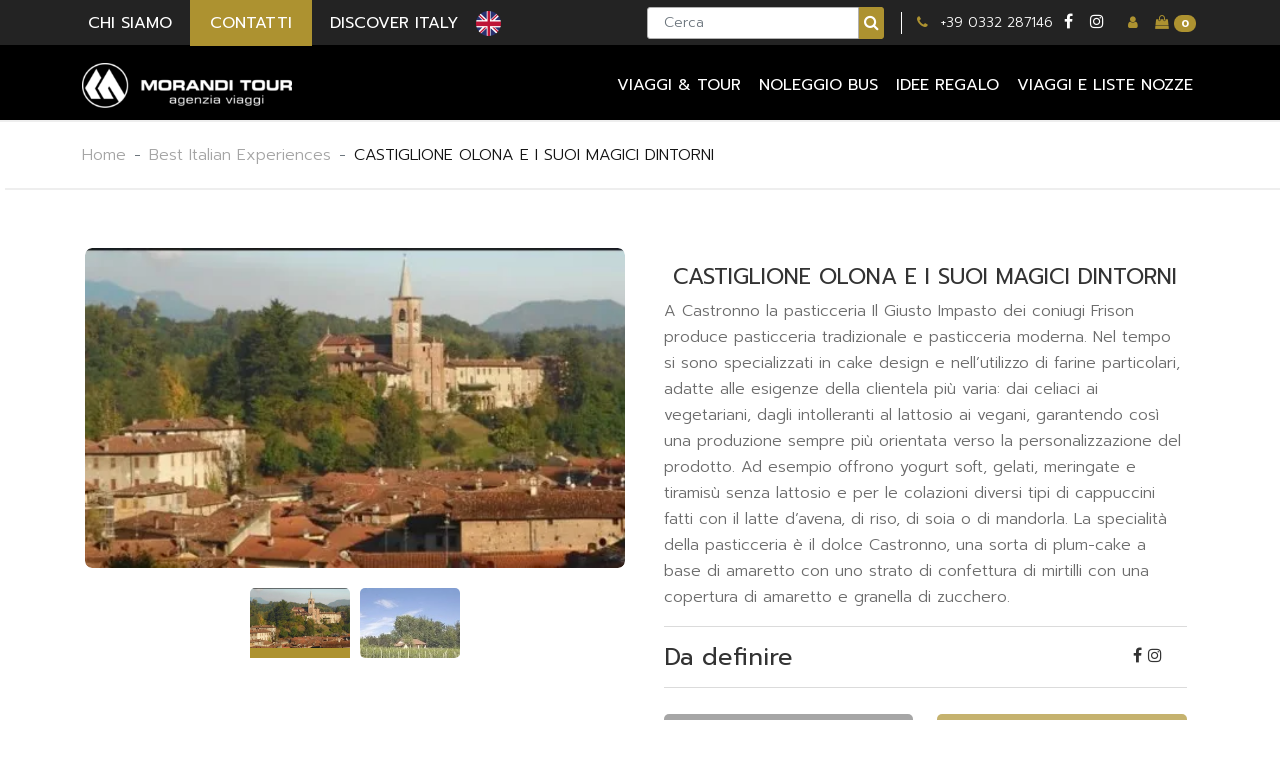

--- FILE ---
content_type: text/html; charset=utf-8
request_url: https://www.moranditour.it/it/viaggio/56-castiglione-olona-e-i-suoi-magici-dintorni
body_size: 13315
content:
<!DOCTYPE html>
<html class='wf-fontawesome-n4-active wf-comfortaa-n4-active wf-active' lang='it'>
<head>
<meta name="csrf-param" content="authenticity_token" />
<meta name="csrf-token" content="ETe_R6Qqv0PAtDV6qD1XfEXrznVtRJBn0Rg-txZ2xCoBJjcJOCUeO17D_fQs5c5N6YUnvyBzwcuy3oLHLJkmoQ" />
<title>CASTIGLIONE OLONA E I SUOI MAGICI DINTORNI - Agenzia Viaggi Varese - Viaggi di gruppo - Morandi Tour </title>
<link rel="canonical" href="https://www.moranditour.it/it/viaggio/56-castiglione-olona-e-i-suoi-magici-dintorni">
<meta name="og:title" content="CASTIGLIONE OLONA E I SUOI MAGICI DINTORNI - Agenzia Viaggi Varese - Viaggi di gruppo - Morandi Tour ">

<meta name="description" content="La Cascina Ronchetto &amp;egrave; un&amp;rsquo;azienda agricola situata sulle verdi colline di Morazzone. Essa si propone di rivalorizzare questo territorio di vecchia tradizione viticola il quale, sia per le condizioni microclimatiche che per la composizione del terreno, ben si adatta alla viticoltura. Produce in particolare Merlot e Chardonnay. Si usano vasche di acciaio inox termoregolate per il controllo della fermentazione, s&amp;rsquo;imbottiglia con moderna tecnologia e si affina il prodotto in botti di rovere e in bottiglia.&amp;nbsp;">

<meta name="og:description" content="La Cascina Ronchetto &amp;egrave; un&amp;rsquo;azienda agricola situata sulle verdi colline di Morazzone. Essa si propone di rivalorizzare questo territorio di vecchia tradizione viticola il quale, sia per le condizioni microclimatiche che per la composizione del terreno, ben si adatta alla viticoltura. Produce in particolare Merlot e Chardonnay. Si usano vasche di acciaio inox termoregolate per il controllo della fermentazione, s&amp;rsquo;imbottiglia con moderna tecnologia e si affina il prodotto in botti di rovere e in bottiglia.&amp;nbsp;">

<meta name="og:url" content="https://www.moranditour.it/it/viaggio/56-castiglione-olona-e-i-suoi-magici-dintorni">

<meta name="og:site_name" content="Agenzia Viaggi Varese - Viaggi di gruppo - Morandi Tour ">

<meta name="og:image" content="/uploads/image/_495x270_1983488220a92609bd2d25c4_1.jpg">

<meta name="og:image:secure_url" content="/uploads/image/_495x270_1983488220a92609bd2d25c4_1.jpg">

<meta name="og:image" content="/uploads/image/_245x132_25821213de48bed9b30a568a_1.jpg">

<meta name="og:image:secure_url" content="/uploads/image/_245x132_25821213de48bed9b30a568a_1.jpg">

<meta name="og:type" content="Product">

<meta name="og:price:amount" content="0.0">

<meta name="og:price:currency" content="EUR">

<meta content='width=device-width, initial-scale=1, minimum-scale=1, maximum-scale=6' name='viewport'>
<meta content='index,follow' name='robots'>
<meta charset='UTF-8'>
<!-- Google tag (gtag.js) -->
<script async src="https://www.googletagmanager.com/gtag/js?id=G-9JJHV0SLRT"></script>
<script>
  window.dataLayer = window.dataLayer || [];
  function gtag(){dataLayer.push(arguments);}
  gtag('js', new Date());
  gtag('config', 'G-9JJHV0SLRT');
</script>

<link href='/thumbs/image/19x19-10020100/logogram-MORANDI-Gold_1.png' rel='shortcut icon' type='image/png'>
<link defer='' href='https://fonts.googleapis.com/css?family=Prompt&amp;display=swap' media='screen' rel='stylesheet'>
<link defer='' href='https://fonts.googleapis.com/css?family=Prompt:400,600,700,800,300&amp;display=swap' media='screen' rel='stylesheet'>
<script async='' referrerpolicy='same-origin' src='/assets/lib/popper.js'></script>
<link defer='' href='/assets/lib/bootstrap5/_root-1cc86d005f414c388a8407e03f8233ca7d4d0844c938ee81b7cee4279cd6d0e5.css' media='screen' rel='stylesheet'>
<link defer='' href='/assets/lib/bootstrap5/_reboot-77a0fe6c51ec585408337867ddf9222a80e6605678a465c5fe3673cc71369714.css' media='screen' rel='stylesheet'>
<link defer='' href='/assets/lib/bootstrap5/_type-5d0ed23cbca88bfcf31fec6a3569f0b589f8b0d547517c6dd9e5d5a58847822d.css' media='screen' rel='stylesheet'>
<link defer='' href='/assets/lib/bootstrap5/_images-ed9812def879b0027bb29d89481a561afb5ed3cc826265b64ce12b5ccd3c330a.css' media='screen' rel='stylesheet'>
<link defer='' href='/assets/lib/bootstrap5/_containers-31b8ccaa6339d6874b83dd10c1e118624ca71670d6b0e277fd9de22508dd5bb4.css' media='screen' rel='stylesheet'>
<link defer='' href='/assets/lib/bootstrap5/_grid-390a676dc8f371c68b587fcc91b0bfc6623df50b7d8ac38ffc76b4ba2f929863.css' media='screen' rel='stylesheet'>
<link defer='' href='/assets/lib/bootstrap5/_tables-402c5d8c0315de1cb699ab1fc53aceb06c73513975805af169d66eebd973e70f.css' media='screen' rel='stylesheet'>
<link defer='' href='/assets/lib/bootstrap5/_forms-b88dfb60ff36889f825ceadcee903f4eff5a499325a2cf15c6f0c4ba49523ab0.css' media='screen' rel='stylesheet'>
<link defer='' href='/assets/lib/bootstrap5/_buttons-42e5ae0b3ebffbb24ebb50ec8add0a104cabce5cb1f6d21fae1506ce9a01dce5.css' media='screen' rel='stylesheet'>
<link defer='' href='/assets/lib/bootstrap5/_transitions-70276498668ad7930b512d3e8b7fe398721ff5a32852cff31ecd42b9cb016453.css' media='screen' rel='stylesheet'>
<link defer='' href='/assets/lib/bootstrap5/_dropdown-6101a8a67a1ee5c9ec523630e448093708f27b5e6defdabfe0e3d9c3f25ccad0.css' media='screen' rel='stylesheet'>
<link defer='' href='/assets/lib/bootstrap5/_nav-3c85e28025ab3ac0dd1ae08481e60064436f021cac08008b7c9dbd6b6cbe7eb6.css' media='screen' rel='stylesheet'>
<link defer='' href='/assets/lib/bootstrap5/_navbar-1b54637c927f0285f8c9acdd6cfcf3eb7f1d122f5dd9513f516f5e36b6e4292a.css' media='screen' rel='stylesheet'>
<link defer='' href='/assets/lib/bootstrap5/_card-cc35f3f4474676b1eaebbe0d3ce646fe468e7e564d63790e064cefe34019c4f8.css' media='screen' rel='stylesheet'>
<link defer='' href='/assets/lib/bootstrap5/_accordion-c756074c6ec7ed89b121ecf516fd18a1f7571a72d7098dcec0bb6e409380ade0.css' media='screen' rel='stylesheet'>
<link defer='' href='/assets/lib/bootstrap5/_breadcrumb-294c7862ccf2ab4fe7d8f60f1ddb8d19a1fa603c5307a6bab732612486ac611b.css' media='screen' rel='stylesheet'>
<link defer='' href='/assets/lib/bootstrap5/_pagination-00a4360eda9ed62f5428993418a6bea89e3eda0caedcb0ae1a755af08d3dd48e.css' media='screen' rel='stylesheet'>
<link defer='' href='/assets/lib/bootstrap5/_alert-b0d29a77eae1ca82882f3b0c6475c0441eabf7ca933fe22ce273ad0d0ceceaef.css' media='screen' rel='stylesheet'>
<link defer='' href='/assets/lib/bootstrap5/_list-group-25cee1435082c8a7629a003c07148e59b0e10bd3b52a1078dec1fa58d898dbb4.css' media='screen' rel='stylesheet'>
<link defer='' href='/assets/lib/bootstrap5/_modal-4fa627483fabc2d73f361ead54f9fb20d5338f733217df4853db70960f770d7c.css' media='screen' rel='stylesheet'>
<link defer='' href='/assets/lib/bootstrap5/_tooltip-a531bfbeb3d7ef0ff4abd6069956d98a23d22c9c1a50c45b7a5f1528e0775833.css' media='screen' rel='stylesheet'>
<link defer='' href='/assets/lib/bootstrap5/_helpers-85047f83644b6004b11f90e3dd28ef876bafc67f2bec92038b87a68989df7603.css' media='screen' rel='stylesheet'>
<link defer='' href='/assets/lib/bootstrap5/utilities/_api-a1a3c3d55a6cab1e9d1e97e5e95e5d2dbf58686681b7645a9c840c63ef00ccfd.css' media='screen' rel='stylesheet'>
<link defer='' href='/assets/font-awesome-base-21bfb16dc6532700df9857e071ebb5631b0b8fd2ca8cbfb75988e9e68eef00fa.css' media='screen' rel='stylesheet'>
<link defer='' href='/assets/ecommerces/cart/cart-4e2acc88947828d82e88701a37b0895f460e511eea8064f61b9871797795d948.css' media='screen' rel='stylesheet'>
<link defer='' href='/assets/backend/select2-644320fe1d05884f2885396293e120b0ffd9d19d4bbe3eb7a40d9b516dbccf51.css' media='screen' rel='stylesheet'>
<link defer='' href='/assets/default_theme-3b8db64b8c9014547843ec56cf1e98f47bd99ebf937ddc9b8e0d53962534a065.css' media='screen' rel='stylesheet'>
<link defer='' href='/assets/custom/_menu-0edc2a02fbd7a99ac7ad8c5c12a3c906e48bf3310b5a98298a7806e268006b15.css' media='screen' rel='stylesheet'>
<link defer='' href='/assets/bottom_css-bc7b49e5758251e49ae4344ee765091727dc0f3abf7e7038ea478a7dc7af02ec.css' media='screen' rel='stylesheet'>
<link defer='' href='/assets/custom/homepage-5a64f324585f9308a6ccb3fdc9f8cc455f0d170ca592a9183b001d75f2451564.css' media='screen' rel='stylesheet'>
<link defer='' href='/assets/custom/_slider_texts-04024382391bb910584145d8113cf35ef376b55d125bb4516cebeb14ce788597.css' media='screen' rel='stylesheet'>
<link defer='' href='/assets/custom/components/accordion-bf77de6f7bded75ec084e2a830cb387a839813979a068187632f0189c725c32d.css' media='screen' rel='stylesheet'>
<link defer='' href='/assets/custom/components/static_cards-276561966c8e5d480e9bfea15bf8979725adf37b64a58b779d227ea01f0a1629.css' media='screen' rel='stylesheet'>
<link defer='' href='/assets/custom/components/preset_galleries-d1f949e7d95ea71f558a6d69aa53104e49976626e42bec2e57478e83454b692e.css' media='screen' rel='stylesheet'>
<link defer='' href='/assets/custom/standard_page-ede8c3680734b337acfb2483085a1b84a14ce5bf313214c166fb47574f974542.css' media='screen' rel='stylesheet'>
<link defer='' href='/assets/custom/components/text_images_base-0dd923a23d028f90584b35650cd1982051af3f3694f6cb7913f5e49c80a7678b.css' media='screen' rel='stylesheet'>
<link defer='' href='/assets/custom/components/gallery-ec13d4bec1a58bfb5a0bb58eadfb9210874b933fa669ede6af1233e14f531d23.css' media='screen' rel='stylesheet'>
<link defer='' href='/assets/custom/components/subpages_preview-99c7b3e68567c601461c1c52661910a1a633b82d03f023ae45a6bf72adcafab7.css' media='screen' rel='stylesheet'>
<link defer='' href='/assets/custom/ecommerces/products/product_grid-f77baebba483bf762e2f420165bab025e35e49dcce6ecbca0512ccdca81d416e.css' media='screen' rel='stylesheet'>
<link defer='' href='/assets/ecommerces/products/product_single-86bbcc4ef70ce8285f7a3119fb9235d97406c78621af447ccc66a17822cfc29c.css' media='screen' rel='stylesheet'>
<link defer='' href='/assets/custom-d21a3bbb911744340e3b11288406142dba0f6ecb4704996e19e303b3d4406d5f.css' media='screen' rel='stylesheet'>
</head>
<body class='body_' data-istest='0' data-symbol-currency='€'>
<div data-key='6LfB_zsnAAAAAO1_UbQ7aTaUJk1OazcifN5hUSa_' id='recaptcha_key_site'></div>
<div data-assets='[]' id='basecss'>
<script>
  var loadjs;
  if(/*@cc_on!@*/false || !!document.documentMode){
    loadjs=function(){var e=function(){},r={},n={},t={};function i(e,r){if(e){var i=t[e];if(n[e]=r,i)for(;i.length;)i[0](e,r),i.splice(0,1)}}function s(r,n){r.call&&(r={success:r}),n.length?(r.error||e)(n):(r.success||e)(r)}function c(r,n,t,i){var s,o,u=document,f=t.async,l=(t.numRetries||0)+1,a=t.before||e,h=r.replace(/[\?|#].*$/,""),p=r.replace(/^(css|img)!/,"");i=i||0,/(^css!|\.css$)/.test(h)?((o=u.createElement("link")).rel="stylesheet",o.href=p,o.media="screen",(s="hideFocus"in o)&&o.relList&&(s=0,o.rel="preload",o.as="style")):/(^img!|\.(png|gif|jpg|svg|webp)$)/.test(h)?(o=u.createElement("img")).src=p:((o=u.createElement("script")).src=r,o.async=void 0===f||f,null!=t.crossOrigin&&(o.crossOrigin=t.crossOrigin),null!=t.integrity&&(o.integrity=t.integrity),null!=t.referrerpolicy&&(o.referrerPolicy=t.referrerpolicy)),o.onload=o.onerror=o.onbeforeload=function(e){var u=e.type[0];if(s)try{o.sheet.cssText.length||(u="e")}catch(e){18!=e.code&&(u="e")}if("e"==u){if((i+=1)<l)return c(r,n,t,i)}else if("preload"==o.rel&&"style"==o.as)return o.rel="stylesheet";n(r,u,e.defaultPrevented)},!1!==a(r,o)&&u.head.appendChild(o)}function o(e,n,t){var o,u;if(n&&n.trim&&(o=n),u=(o?t:n)||{},o){if(o in r)throw"LoadJS";r[o]=!0}function f(r,n){!function(e,r,n){var t,i,s=(e=e.push?e:[e]).length,o=s,u=[];for(t=function(e,n,t){if("e"==n&&u.push(e),"b"==n){if(!t)return;u.push(e)}--s||r(u)},i=0;i<o;i++)c(e[i],t,n)}(e,function(e){s(u,e),r&&s({success:r,error:n},e),i(o,e)},u)}if(u.returnPromise)return new Promise(f);f()}return o.ready=function(e,r){return function(e,r){e=e.push?e:[e];var i,s,c,o=[],u=e.length,f=u;for(i=function(e,n){n.length&&o.push(e),--f||r(o)};u--;)s=e[u],(c=n[s])?i(s,c):(t[s]=t[s]||[]).push(i)}(e,function(e){s(r,e)}),o},o.done=function(e){i(e,[])},o.reset=function(){r={},n={},t={}},o.isDefined=function(e){return e in r},o}();
  
    window.onload=function() {
      let assetCssBase = document.querySelector('#basecss');
        let cssBase = eval(assetCssBase.dataset.assets);
  
        loadjs("/assets/lib/jquery-4152d963ad00b052fe859238bc9aba5335b47ecd135f31557ab98bb78ee67877.js", "jquery", {async: true, referrerpolicy: "same-origin"});
        cssBase.forEach(function(v,i, a){
          loadjs(v, {async: true, referrerpolicy: "same-origin"});
        });
  
        loadjs.ready("jquery", function(){
          loadjs("/assets/ie-1cb389d1f54161ca9eb3043c19c974d58ffbaea2902678682bb0addcd9a42448.css", {async: true});
          $('#basecss').remove();
          $("img").each(function(){
            $parent = $(this).parent();
            $(this).attr("width", $parent.width());
            $(this).attr("height", $parent.height());
          });
          loadjs("/assets/loadjs_default-12ae48d44d75c62fb1d1ad1fa697da033aab2527aaa91a4758b355da5f8689bf.js", "initLoad", {async: true, referrerpolicy: "same-origin"});
        }); 
    }
  }else{
    loadjs=function(){var e=function(){},r={},n={},t={};function i(e,r){if(e){var i=t[e];if(n[e]=r,i)for(;i.length;)i[0](e,r),i.splice(0,1)}}function s(r,n){r.call&&(r={success:r}),n.length?(r.error||e)(n):(r.success||e)(r)}function c(r,n,t,i){var s,o,l=document,u=t.async,f=(t.numRetries||0)+1,a=t.before||e,p=r.replace(/[\?|#].*$/,""),h=r.replace(/^(css|img)!/,"");i=i||0,/(^css!|\.css$)/.test(p)||p.split("?")[0].includes("https://fonts.googleapis.com/css")?((o=l.createElement("link")).rel="stylesheet",o.href=h, o.media="screen",(s="hideFocus"in o)&&o.relList&&(s=0,o.rel="preload",o.as="style")):/(^img!|\.(png|gif|jpg|svg|webp)$)/.test(p)?(o=l.createElement("img")).src=h:((o=l.createElement("script")).src=r,o.async=void 0===u||u,null!=t.crossOrigin&&(o.crossOrigin=t.crossOrigin),null!=t.integrity&&(o.integrity=t.integrity),null!=t.referrerpolicy&&(o.referrerPolicy=t.referrerpolicy)),o.onload=o.onerror=o.onbeforeload=function(e){var l=e.type[0];if(s)try{o.sheet.cssText.length||(l="e")}catch(e){18!=e.code&&(l="e")}if("e"==l){if((i+=1)<f)return c(r,n,t,i)}else if("preload"==o.rel&&"style"==o.as)return o.rel="stylesheet";n(r,l,e.defaultPrevented)},!1!==a(r,o)&&l.head.appendChild(o)}function o(e,n,t){var o,l;if(n&&n.trim&&(o=n),l=(o?t:n)||{},o){if(o in r)throw"LoadJS";r[o]=!0}function u(r,n){!function(e,r,n){var t,i,s=(e=e.push?e:[e]).length,o=s,l=[];for(t=function(e,n,t){if("e"==n&&l.push(e),"b"==n){if(!t)return;l.push(e)}--s||r(l)},i=0;i<o;i++)c(e[i],t,n)}(e,function(e){s(l,e),r&&s({success:r,error:n},e),i(o,e)},l)}if(l.returnPromise)return new Promise(u);u()}return o.ready=function(e,r){return function(e,r){e=e.push?e:[e];var i,s,c,o=[],l=e.length,u=l;for(i=function(e,n){n.length&&o.push(e),--u||r(o)};l--;)s=e[l],(c=n[s])?i(s,c):(t[s]=t[s]||[]).push(i)}(e,function(e){s(r,e)}),o},o.done=function(e){i(e,[])},o.reset=function(){r={},n={},t={}},o.isDefined=function(e){return e in r},o}();
    document.addEventListener("DOMContentLoaded", function(event) { 
      let assetCssBase = document.querySelector('#basecss');
      let cssBase = eval(assetCssBase.dataset.assets);
      assetCssBase.remove();
      loadjs("/assets/lib/jquery-4152d963ad00b052fe859238bc9aba5335b47ecd135f31557ab98bb78ee67877.js", "jquery", {async: true, referrerpolicy: "same-origin"});
      cssBase.forEach(function(v,i, a){
        loadjs(v, {async: true, referrerpolicy: "same-origin"});
      });
  
      loadjs.ready("jquery", function(){
        $("img").each(function(){
          $parent = $(this).parent();
          $(this).attr("width", $parent.width());
          $(this).attr("height", $parent.height());
        });
        loadjs("/assets/lib/bootstrap5/bootstrap-2738ab2a7e32fc80a06e001427eeee85d5921fe2fdd1b0f986bb6545f10a1ef1.js", "initLoadBootstrap5", {async: true, referrerpolicy: "same-origin"});
      }); 
  
      loadjs.ready("initLoadBootstrap5", function(){
        loadjs("/assets/loadjs_default-12ae48d44d75c62fb1d1ad1fa697da033aab2527aaa91a4758b355da5f8689bf.js", "initLoad", {async: true, referrerpolicy: "same-origin"});
      })
    });
  }
</script>

</div>
<div data-ident='[&quot;#load-asset-init&quot;]' id='init-assets'></div>
<div data-assets='[[&quot;/assets/lib/js.cookie-682e79416edce7123fe83bece11302e28b99a955385696c988e9790c523c5398.js&quot;, &quot;/assets/lib/parallax.min-3ba54320b5d2bf93572624ccd9ba5dae5db3dd5c2692b86934a54993988959d5.js&quot;, &quot;/assets/lib/jquery.magnific-popup.min-83ff9e0c7c8de711c5dab4d318b266429556e03dae735f7f6c9e998c1aa5bc53.js&quot;, &quot;/assets/lib/jquery.bxslider.min-7bb7354edcb2b3d438474c2dcc3a7d30aee9b2f7b9d0f290014bbcc92d19217a.js&quot;, &quot;/assets/backend/lib/select2-2bf5b5651b4b057ad439968732ed83049e58f472c8967901931216c6183705fc.js&quot;], [&quot;/assets/main-menu-914ddee38d13059af1d400491ed4e6640701b2752b3dbf785d3556551f5a5234.js&quot;, &quot;/assets/disable-forms-8bb1b41336c6862daf9e3ec924b0b7c5516a449766b9072dfa104e70689b4b7a.js&quot;, &quot;/assets/flash-messages-079d3f07bc0aad05c0e992255c7e4cbf3781f835def285657df49065ee801ffe.js&quot;, &quot;/assets/floating-labels-4b23a6c2955ebf611f83ca0052b6e56175889226d8a1a69acbc812cab4dba24b.js&quot;, &quot;/assets/local-time-8d589e458ccdb8ed5ab1c78735fedb390cfeebe22edff0af4e19fdda3799823c.js&quot;], [&quot;/assets/lib/lazysizes-a18026a063d715069efc6f39237d934fb872d626f7921699241e07ee7544c127.js&quot;, &quot;/assets/lib/parallax.min-3ba54320b5d2bf93572624ccd9ba5dae5db3dd5c2692b86934a54993988959d5.js&quot;, &quot;/assets/lib/jquery.royalslider.min-bd6610a3184ccb7951c4cdd848e5928f29494dfa1f01fc9f5b108a76f46fdb32.js&quot;, &quot;/assets/lib/owl.carousel.min-ab54da17c56fc0d80287e748645a5b41bc8f5693991568bd075d603f5b2f5f0c.js&quot;, &quot;/assets/default-theme-ad5e8eb964e9b6b1405fca0783f635749e7ecd77cc1df220ff810f95d362d7f8.js&quot;]]' data-skip='1' id='load-asset-init'></div>
<div data-assets='[&quot;/assets/turbo.min-baf92724b02dac108ea7110ee9fe3baec70bb8d14ea579deaddb200486f45ddc.js&quot;, &quot;/assets/controllers/application-04024382391bb910584145d8113cf35ef376b55d125bb4516cebeb14ce788597.js&quot;]' data-skip='1' id='load-asset-module'></div>
<div data-document-order='' data-show-private-cfis='yes' id='setting-ecommerce'></div>
<div data-scrolledclassscript='&lt;script&gt;
  // sets scrolled class on menu
  //window.setMenuScrolled = function(){
    //loadjs.ready(&quot;base&quot;, function(){
      var $menu = $(&quot;#main-menu&quot;);
  
      function setMenuClass(){
        var top = $(window).scrollTop();
  
        if ( top &gt; 20 ){
          $menu.addClass(&quot;scrolled&quot;);
        } else {
          $menu.removeClass(&quot;scrolled&quot;);
        }
      }
  
      $(window).on(&quot;load&quot;, setMenuClass);
      setMenuClass();
  
      $(window).on(&quot;scroll&quot;, function(){
        requestAnimationFrame(setMenuClass);
      });
  
      $(window).on(&quot;resize&quot;, function(){
        requestAnimationFrame(setMenuClass);
      });
    //});
  //};
&lt;/script&gt;
' id='scrolled_class_script'></div>
<div class='main-menu-overlay'></div>
<header class='menu-color-white logo_left transparent-menu' id='main-menu'>
<div class='top-navbar'>
<div class='top-menus menu-container container'>
<div class='navbar-nav-left'>
<nav class='menu flex-row'>
<ul class='text-center'>
<li class=''>
<a target="_self" class="main-link" data-turbo="true" href="/it/pages/14-chi-siamo"><div class='general-menus'>
CHI SIAMO
</div>
</a></li>
<li class=''>
<a target="_self" class="main-link" data-turbo="true" href="/it/pages/15-contatti"><div class='general-menus btn btn-primary'>
CONTATTI
</div>
</a></li>
<li class=''>
<a target="_self" class="main-link" data-turbo="true" href="/en/pages/257-best-italian-experiences"><div class='general-menus'>
DISCOVER ITALY
</div>
</a></li>
<li class='ml-0 pl-0 menu-lang'>
<img class="small-flag-lang" width="0" height="20" alt="en" src="/images/flags/en.jpeg" />
</li>

</ul>
</nav>
</div>
<div class='navbar-nav-right'>
<nav class='desktop-small-menu flex-row text-right d-flex justify-content-end'>
<nav class='desktop-small-menu flex-row text-right d-flex justify-content-end'></nav>
<ul>
<li class='search-csl-menu'>
<form class="form disable-on-submit filter-custom" data-turbo="false" action="/it/search" accept-charset="UTF-8" method="get"><div class='d-flex justify-content-start'>
<input type="text" name="q" id="q" value="" placeholder="Cerca" class="form-control search-products" />
<button class='link btn btn-primary btn-radius' type='submit'>
<i class='fa fa-search'></i>
</button>
</div>
</form>
</li>
<li class='m-0 phone-csl-menu'>
<a class="ga-clicked-link" data-valueclicked="+39 0332 287146" href="tel:+39 0332 287146"><i class='fa fa-phone mr-2'></i>
<span class='color-white'>+39 0332 287146</span>
</a></li>
<li class='social-icon-csl'>
<a target="_blank" rel="noopener" aria-label="facebook" href="https://www.facebook.com/MorandiTour.it"><i class='fa color-white fa-facebook'></i>
</a></li>
<li class='social-icon-csl'>
<a target="_blank" rel="noopener" aria-label="instagram" href="https://www.instagram.com/moranditour/"><i class='fa color-white fa-instagram'></i>
</a></li>
<li>
<a class="nav-link" href="/it/users/sign_in"><!-- %span=t("users.profile") -->
<i class='fa fa-user ml-1'></i>
</a></li>
<li class='cart m-0 color-black only-destop-card'>
<a class="nav-link" href="javascript:void(0);"><i class='fa fa-shopping-bag'></i>
<span class='badge rounded-pill bg-secondary cart-counter'>
0
</span>
</a><div class='add-cart-products-popup'>
<div class='no-item'>non c&#39;è nessun articolo nel tuo carrello</div>
<div class='popup-footer'>
<div class='go-to-cart'>
<a data-turbo="true" href="/it/cart">vai al carrello</a>
</div>
</div>
</div>


</li>

</ul>
</nav>
</div>
</div>
</div>
<div class='menu-container menu-parent container'><div class='site-logo'>
<a data-turbo="true" href="/it"><picture><source srcset="/thumbs/image/400x120-08030100/logowithtext-morandi-_white_.png 1.33x" media="(-webkit-min-device-pixel-ratio: 1.33), (min-resolution: 127dpi)"></source><source srcset="/thumbs/image/400x120-08030100/logowithtext-morandi-_white_.webp 1.33x" media="(-webkit-min-device-pixel-ratio: 1.33), (min-resolution: 127dpi)"></source><source srcset="/thumbs/image/300x90-08030100/logowithtext-morandi-_white_.png 1.0x"></source><source srcset="/thumbs/image/300x90-08030100/logowithtext-morandi-_white_.webp 1.0x"></source><img class="logo-default blurred cover" title="662-" alt="662-" width="0" height="0" src="/thumbs/image/300x90-08030100/logowithtext-morandi-_white_.webp" data-webp-srcset="/thumbs/image/400x120-10030100/logowithtext-morandi-_white_.webp 400w, /thumbs/image/400x120-08030100/logowithtext-morandi-_white_.webp 400w, /thumbs/image/300x90-10030100/logowithtext-morandi-_white_.webp 300w, /thumbs/image/300x90-08030100/logowithtext-morandi-_white_.webp 300w" data-srcset="/thumbs/image/400x120-10030100/logowithtext-morandi-_white_.png 400w, /thumbs/image/400x120-08030100/logowithtext-morandi-_white_.png 400w, /thumbs/image/300x90-10030100/logowithtext-morandi-_white_.png 300w, /thumbs/image/300x90-08030100/logowithtext-morandi-_white_.png 300w" data-jpg-srcset="/uploads/image/logowithtext-morandi-_white_.png"></img></picture>
<picture><source srcset="/thumbs/image/400x120-08030100/logowithtext-morandi.png 1.33x" media="(-webkit-min-device-pixel-ratio: 1.33), (min-resolution: 127dpi)"></source><source srcset="/thumbs/image/400x120-08030100/logowithtext-morandi.webp 1.33x" media="(-webkit-min-device-pixel-ratio: 1.33), (min-resolution: 127dpi)"></source><source srcset="/thumbs/image/300x90-08030100/logowithtext-morandi.png 1.0x"></source><source srcset="/thumbs/image/300x90-08030100/logowithtext-morandi.webp 1.0x"></source><img class="logo-scrolled blurred cover" title="663-" alt="663-" data-title="" data-subtitle="" data-body="" width="0" height="0" src="/thumbs/image/300x90-08030100/logowithtext-morandi.webp" data-webp-srcset="/thumbs/image/400x120-10030100/logowithtext-morandi.webp 400w, /thumbs/image/400x120-08030100/logowithtext-morandi.webp 400w, /thumbs/image/300x90-10030100/logowithtext-morandi.webp 300w, /thumbs/image/300x90-08030100/logowithtext-morandi.webp 300w" data-srcset="/thumbs/image/400x120-10030100/logowithtext-morandi.png 400w, /thumbs/image/400x120-08030100/logowithtext-morandi.png 400w, /thumbs/image/300x90-10030100/logowithtext-morandi.png 300w, /thumbs/image/300x90-08030100/logowithtext-morandi.png 300w" data-jpg-srcset="/uploads/image/logowithtext-morandi.png"></img></picture>
</a></div><div class='text-right w-20 d-lg-none mobile-shopping-bag-position'>
<a href="/it/cart?class=nav-link+text-right+p-0"><i class='fa fa-shopping-bag' style='font-size: 1.35rem; padding-right: 45px;'></i>
<span class='badge rounded-pill bg-danger cart-counter position-absolute' style=' width:23px; height:21px; right: 12px; top: 3px;'>
0
</span>
</a></div>
<div class='tel-btn d-flex'>
<div class='flang-mobile'>
<img class="small-flag-lang" width="0" height="20" alt="en" src="/images/flags/en.jpeg" />
</div>
</div>
<div id='toggle-mobile-menu'>
<span></span>
<span></span>
<span></span>
</div>
<div class='menu-wrapper'>
<nav class='desktop-small-menu flex-row text-right d-flex justify-content-end' style=''>
<ul>

<!-- -if @setting.phone_button_number.present? && !(LipsiaWEB[:modules][:carts] && @current_cart.present?) -->
<!-- %li -->
<!-- "=link_to \"tel:#{@setting.phone_button_number}\", class: \"btn btn-primary btn-sm px-3 ga-clicked-link\", data: {valueclicked: @setting.phone_button_number} do" -->
<!-- %i.fa.fa-phone.mr-2 -->
<!-- %span=@setting.phone_button_text -->
</ul>
</nav>
<nav class='menu flex-row'>
<ul class='text-center'>
<li class=''>
<a target="_self" class="main-link " data-turbo="true" href="/it/categories/1-viaggi-tour"><span class='mb-0'>
<div class='general-menus'>
VIAGGI &amp; TOUR
</div>
</span>
</a></li>
<li class=''>
<a target="_self" class="main-link " data-turbo="true" href="/it/categories/4-noleggio-bus"><span class='mb-0'>
<div class='general-menus'>
NOLEGGIO BUS
</div>
</span>
</a></li>
<li class=''>
<a target="_self" class="main-link " data-turbo="true" href="/it/categories/2-idee-regalo"><span class='mb-0'>
<div class='general-menus'>
IDEE REGALO
</div>
</span>
</a></li>
<li class=''>
<a target="_self" class="main-link " data-turbo="true" href="/it/categories/5-viaggi-e-liste-nozze"><span class='mb-0'>
<div class='general-menus'>
VIAGGI E LISTE NOZZE
</div>
</span>
</a></li>
<li class='only-mobile-menu-li'>
<a target="_self" class="main-link" data-turbo="true" href="/it/pages/14-chi-siamo"><span class='mb-0'>
<div class='general-menus'>
CHI SIAMO
</div>
</span>
</a></li>
<li class='only-mobile-menu-li'>
<a target="_self" class="main-link" data-turbo="true" href="/it/pages/15-contatti"><span class='mb-0'>
<div class='general-menus'>
CONTATTI
</div>
</span>
</a></li>
<li class='only-mobile-menu-li'>
<a target="_self" class="main-link" data-turbo="true" href="/en/pages/257-best-italian-experiences"><span class='mb-0'>
<div class='general-menus'>
DISCOVER ITALY
</div>
</span>
</a></li>
</ul>
<div class='mobile-small-menu'>
<ul>
<div class='row justify-content-between'>
<div class='col-12'>
<li>
<a class="nav-link" href="/it/users/sign_in"><!-- %span=t("users.profile") -->
<i class='fa fa-user ml-1'></i>
</a></li>
<li class='cart m-0 color-black only-destop-card'>
<a class="nav-link" href="javascript:void(0);"><i class='fa fa-shopping-bag'></i>
<span class='badge rounded-pill bg-secondary cart-counter'>
0
</span>
</a><div class='add-cart-products-popup'>
<div class='no-item'>non c&#39;è nessun articolo nel tuo carrello</div>
<div class='popup-footer'>
<div class='go-to-cart'>
<a data-turbo="true" href="/it/cart">vai al carrello</a>
</div>
</div>
</div>


</li>

</div>
</div>
</ul>
</div>
<a class="btn btn-primary mt-5 mb-3 call-btn-mobile ga-clicked-link" data-valueclicked="+39 0332 287146" href="tel:+39 0332 287146"><i class='fa fa-phone mr-2'></i>
+39 0332 287146
</a></nav>
</div>
</div>
<div class='mobile-search'>
<form class="form disable-on-submit filter-custom" data-turbo="false" action="/it/search" accept-charset="UTF-8" method="get"><div class='d-flex justify-content-start'>
<input type="text" name="q" id="q" value="" placeholder="Cerca" class="form-control search-products" />
<button class='link btn btn-primary btn-radius' type='submit'>
<i class='fa fa-search'></i>
</button>
</div>
</form>
</div>
</header>
<style>
  .mobile-shopping-bag-position {
    position: absolute;
    z-index: 505; }
    @media (max-width: 767.98px) {
      .mobile-shopping-bag-position {
        right: 88px; } }
    @media (min-width: 768px) and (max-width: 991.98px) {
      .mobile-shopping-bag-position {
        right: 125px; } }
</style>

<div class='site-container'>
<div class='height-125 bg-menu-white'></div>
<div id='breadcrumbs'>
<div class='container'>
<div class='row'>
<div class='col col-12 d-none d-md-block d-lg-block'>
<nav aria-label='breadcrumb'>
<ol class='breadcrumb'>
<li class='breadcrumb-item'><a href="/it"><span class="translation_missing" title="translation missing: it.Home">Home</span></a></li>
<li class='breadcrumb-item'><a href="/it/categories/3-best-italian-experiences">Best Italian Experiences</a></li>
<li class='breadcrumb-item active'>CASTIGLIONE OLONA E I SUOI MAGICI DINTORNI</li>
</ol>
</nav>
</div>
</div>
</div>
</div>
<div class='section-wrapper'>
<section class='component'>
<div class='container mb-5'>
<div class='product-details'>
<div class='row'>
<div class='col-12 col-md-6 product-image-info mb-3'>
<div class='mobile-title-product'>
<h1 class='product-title'>
CASTIGLIONE OLONA E I SUOI MAGICI DINTORNI
</h1>
</div>
<div class='product-image-container product-img-correlation-56' id='image-bx-detail-product-56'>
<div class='product-gallery-container'>
<div class='product-gallery product-gallery-slider'>
<img class="position-relative img-fluid blurred cover" alt="CASTIGLIONE OLONA E I SUOI MAGICI DINTORNI" width="0" height="0" src="/thumbs/image/800x-08020100/_495x270_1983488220a92609bd2d25c4_1.webp" data-webp-srcset="/thumbs/image/800x-08020100/_495x270_1983488220a92609bd2d25c4_1.webp 495w" data-srcset="/thumbs/image/800x-08020100/_495x270_1983488220a92609bd2d25c4_1.jpeg 495w" data-jpg-srcset="/uploads/image/_495x270_1983488220a92609bd2d25c4_1.jpg"></img>
<img class="position-relative img-fluid blurred cover" alt="CASTIGLIONE OLONA E I SUOI MAGICI DINTORNI" width="0" height="0" src="/thumbs/image/800x-08020100/_245x132_25821213de48bed9b30a568a_1.webp" data-webp-srcset="/thumbs/image/800x-08020100/_245x132_25821213de48bed9b30a568a_1.webp 245w" data-srcset="/thumbs/image/800x-08020100/_245x132_25821213de48bed9b30a568a_1.jpeg 245w" data-jpg-srcset="/uploads/image/_245x132_25821213de48bed9b30a568a_1.jpg"></img>
</div>
</div>
<div class='horizontal-thumbs'>
<div class='product-gallery-thumbs d-flex justify-content-center'>
<ul>
<li><img class="img-fluid" alt="_495x270_1983488220a92609bd2d25c4_1" src="/uploads/image/_495x270_1983488220a92609bd2d25c4_1.jpg" /></li>
<li><img class="img-fluid" alt="_245x132_25821213de48bed9b30a568a_1" src="/uploads/image/_245x132_25821213de48bed9b30a568a_1.jpg" /></li>
</ul>
</div>

</div>
</div>
<script>
  if(navigator.userAgent.toLowerCase().indexOf('firefox') > -1 || navigator.userAgent.toLowerCase().indexOf('chrome') > -1 || navigator.userAgent.toLowerCase().indexOf('safari') > -1){
    loadjs.ready("base", function(){
      gProductShowImage();
    })
  }
  
  document.addEventListener("turbo:load", function() {
    gProductShowImage();
  })
  
  var gProductShowImage = function(){
    var mainImageOptions = {
      infiniteLoop: false,
      hideControlOnEnd: true,
      pager: false,
      controls: false,
      auto: false,
      minSlides: 1,
      maxSlides: 1,
      moveSlides: 1,
      adaptiveHeight: true,
      height: 400,
      touchEnabled: false,
      onSliderLoad: function(currentIndex) {
        $('#image-bx-detail-product-56 .product-gallery-slider').css('visibility', 'visible');
        $("#image-bx-detail-product-56 .horizontal-thumbs .product-gallery-thumbs li").width(100);
        var height = $(".bx-viewport:last .product-gallery-slider img:first").height();
        $("#image-bx-detail-product-56 .bx-viewport:last").height(height);
      }
    }
  
    try {
      $("#image-bx-detail-product-56 .product-gallery-slider").destroySlider()
    }catch(error) {
  
    }
    var mainImage = $("#image-bx-detail-product-56 .product-gallery-slider").bxSlider(mainImageOptions);
  
    $('#image-bx-detail-product-56 .product-gallery-thumbs ul li').each(function() {
      $(this).on('click', function() {
        $(this).addClass('active').siblings().removeClass('active')
        try {
          mainImage.goToSlide($(this).index())
        }catch(error) {
  
        }
      })
    })
  
    $('#image-bx-detail-product-56 .product-gallery-thumbs ul').bxSlider({
      infiniteLoop: false,
      hideControlOnEnd: true,
      pager: false,
      auto: false,
      minSlides: 4,
      maxSlides: 4,
      moveSlides: 1,
      slideWidth: '100%',
      mode: "horizontal",
      slideMargin: 10,
      touchEnabled: false,
      onSliderLoad: function(currentIndex) {
        $('.product-gallery-thumbs ul li').eq(0).addClass('active')
        $('.product-gallery-thumbs').css('visibility', 'visible')
      }
    })
  
    if($(window).width() <= 767) {
      var mobileImage = mainImage;
      mobileImage.destroySlider();
      mobileImage.bxSlider({
        mode: 'fade',
        captions: true,
        pager: true,
        slideWidth: 600,
        responsive: true,
        onSliderLoad: function(currentIndex) {
          $('.product-gallery-slider').css('visibility', 'visible');
        }
      })
    }
  
    $('#image-bx-detail-product-56 .product-gallery').magnificPopup({
      delegate: 'img',
      type: 'image',
      gallery: {
        enabled: true
      },
      callbacks: {
        elementParse: function(item) {
          var $el = item.el;
          item.src = $el.attr("data-srcset").split(" ")[0];
        }
      }
    })
  }
</script>

</div>
<div class='col-12 col-md-6 mobile-spacer px-4'>
<div class='destop-title-product'>
<h1 class='product-title mb-0'>
CASTIGLIONE OLONA E I SUOI MAGICI DINTORNI
</h1>
</div>
<div class='date-csl pt-2'>
<p>A Castronno la pasticceria Il Giusto Impasto dei coniugi Frison produce pasticceria tradizionale e pasticceria moderna. Nel tempo si sono specializzati in cake design e nell’utilizzo di farine particolari, adatte alle esigenze della clientela più varia: dai celiaci ai vegetariani, dagli intolleranti al lattosio ai vegani, garantendo così una produzione sempre più orientata verso la personalizzazione del prodotto. Ad esempio offrono yogurt soft, gelati, meringate e tiramisù senza lattosio e per le colazioni diversi tipi di cappuccini fatti con il latte d’avena, di riso, di soia o di mandorla. La specialità della pasticceria è il dolce Castronno, una sorta di plum-cake a base di amaretto con uno strato di confettura di mirtilli con una copertura di amaretto e granella di zucchero. </p>
</div>
<hr>
<div class='row'>
<div class='col-4'>
<h4 class='price-csl'>Da definire</h4>
</div>
<div class='col-8 text-right'>
<span class='pr-4'>
<span class='social-icon-csl'>
<a target="_blank" rel="noopener" aria-label="facebook" href="https://www.facebook.com/MorandiTour.it"><i class='fa color-black fa-facebook'></i>
</a></span>
<span class='social-icon-csl'>
<a target="_blank" rel="noopener" aria-label="instagram" href="https://www.instagram.com/moranditour/"><i class='fa color-black fa-instagram'></i>
</a></span>
</span>
</div>
</div>
<hr>
<div class='row'>
<div class='col-12 col-lg-6'>
<a class='btn btn-primary accordion-button custom-btn-show btn-gray' href='#collapseitinerary' role='button'>
Itinerario
</a>
</div>
<div class='col-12 col-lg-6'>
<a class='btn btn-primary accordion-button custom-btn-show btn-gold' href='#contact1' role='button'>
CHIEDI INFORMAZIONI
</a>
</div>
</div>
</div>
</div>
<div class='row d-flex justify-content-center mt-4'>
<div class='col-12 col-lg-8 mt-2'>
<div class='collapse show desc-csl-col' id='collapseitinerary'>
<div class='card card-body'>
<div class='title-csl'>
<h5>Itinerario</h5>
</div>
<div class='body-csl'>
A pochi chilometri da Varese, su una collina che si affaccia sul fiume Olona, sorge il centro storico di Castiglione Olona che Gabriele D’Annunzio, all’inizio del Novecento,definì ‘isola di Toscana in Lombardia’ per l’insolita presenza, in terra lombarda, di opere d’arte ascrivibili alla grande stagione rinascimentale fiorentina. I cronisti dell'epoca registrarono la presenza longobarda da cui discese, attorno all'anno 1000, la nobile famiglia Castiglioni, possidente del feudo castiglionese perlomeno dal 1028. Risalgono a questo periodo le costruzioni delle mura di cinta del borgo che si conservano solo nella parte più alta del colle dove venne eretta nell'XII secolo la rocca difesa dal corso del fiume Olona per ben tre quarti e da un massiccio bastione con ponte levatoio nella parte rimanente. Il borgo conserva ancora intatto il suo sapore rinascimentale che si gusta passeggiando attraverso le strade acciottolate e ammirando i monumenti più importanti: palazzi impreziositi da inserti in cotto, affreschi di Masolino da Panicale che ornano la Collegiata e il Battistero e che potranno essere ammirati in tutto il loro splendore. Al centro del paese, la dimora del Cardinal Branda Castiglioni, colto committente che chiamò a fianco dell’artista aretino, altri pittori esponenti del gusto toscano dell’epoca, nonché scultori e architetti lombardi. Uno scrigno di arte e storia che si completa con echi moderni e contemporanei, quali il Castello di Monteruzzo e il MAP.



Ore 9:00 Partenza da Piazzale Trieste a Varese

• Arrivo a Il Giusto Impasto

• Visita di Cascina Ronchetto e degustazione

• Trasferimento a Castiglione Olona e visita della città

• Ritorno a Varese

• Fine del Tour
</div>
</div>
</div>
</div>
<div class='col-12 col-lg-8 mt-4'>
<div class='collapse show desc-csl-col' id='collapsedescription'>
<div class='card card-body'>
<div class='title-csl'>
<h5>Dettagli</h5>
</div>
<div class='body-csl'>
La Cascina Ronchetto &egrave; un&rsquo;azienda agricola situata sulle verdi colline di Morazzone. Essa si propone di rivalorizzare questo territorio di vecchia tradizione viticola il quale, sia per le condizioni microclimatiche che per la composizione del terreno, ben si adatta alla viticoltura. Produce in particolare Merlot e Chardonnay. Si usano vasche di acciaio inox termoregolate per il controllo della fermentazione, s&rsquo;imbottiglia con moderna tecnologia e si affina il prodotto in botti di rovere e in bottiglia.&nbsp;
</div>
</div>
</div>
</div>
</div>
</div>
</div>
</section>
</div>
<script>
  var callGProductDetail
  var callSelectExtantion
  if(navigator.userAgent.toLowerCase().indexOf('firefox') > -1 || navigator.userAgent.toLowerCase().indexOf('chrome') > -1 || navigator.userAgent.toLowerCase().indexOf('safari') > -1){
    loadjs.ready("base", function(){
      gProductDetail();
      selectExtantion();
    })
  }
  
  document.addEventListener("turbo:load", function() {
    callGProductDetail = setInterval(gProductDetail, 100);
    callSelectExtantion = setInterval(selectExtantion, 100);
  });
  
  var selectExtantion = function(){
    clearInterval(callSelectExtantion)
    $(".cabel-selected").on("change", function(){
      var orP = parseFloat($(this).data().price);
      if(orP != NaN){
        $(".cabel-selected").each(function(){
          orP = orP + parseFloat($(this).find("option:selected").data().price);
        });
        $("#price").val(orP);
        $(".price-with-vat span").text(numberToCurrency(orP));
        $("form .price").text(numberToCurrency(orP));
        $("form .price").attr("data-price", orP);
        gProductDetail();
      }
    })
  }
  
  var gProductDetail = function(){
    clearInterval(callGProductDetail)
    $("#form-product-56 input[name='quantity']").off("change");
  
    if($("#form-product-56").attr("action") != undefined){
      var actions = $("#form-product-56").attr("action").split("/");
      $("#form-product-56").attr("action", actions.join("/"));
    }
  
    var price = $("#form-product-56 .price");
    var shippingPrice = 0;
    var totalPrice = $("#form-product-56 .total-calulation");
  
    $("#form-product-56 input[name='quantity']").on("change", function(){
      var quantity = parseInt(this.value);
      calculationTotal(this, price, shippingPrice, totalPrice);
    });
  
    calculationTotal( $("#form-product-56 input[name='quantity']").first(), price, shippingPrice, totalPrice);
    $(".shipping-price-56").attr("data-price", 0.0);
    if($(".shipping-price-56").data() != undefined){
      var shipping = numberToCurrency($(".shipping-price-56").data().price);
      $(".shipping-price-56").text(shipping)
    }
  }
</script>

<footer class='white-theme' id='site-footer'>
<div class='top-footer'>
<div class='container'>
<div class='row footer-texts-row'>
<div class='col-12 col-md-4 col-lg-3 footer-menu-group left_footer'>
<div class='footer-img-logo'>
<a href="/it"><picture><source srcset="/thumbs/image/400x120-08030100/logo_morandi-gold.png 1.0x"></source><source srcset="/thumbs/image/400x120-08030100/logo_morandi-gold.webp 1.0x"></source><img title="5-" alt="5-" data-title="" data-subtitle="" data-body="" class=" blurred cover" width="0" height="0" src="/thumbs/image/400x120-08030100/logo_morandi-gold.webp" data-webp-srcset="/thumbs/image/400x120-10030100/logo_morandi-gold.webp 159w, /thumbs/image/400x120-08030100/logo_morandi-gold.webp 159w" data-srcset="/thumbs/image/400x120-10030100/logo_morandi-gold.png 159w, /thumbs/image/400x120-08030100/logo_morandi-gold.png 159w" data-jpg-srcset="/uploads/image/logo_morandi-gold.png"></img></picture>
</a></div>
</div>
<div class='col-12 col-md-8 col-lg-9 right-menu-footer'>
<div class='top-hr'></div>
<div class='row pl-3'>
<div class='p-0 col-12 col-md-4 col-lg-3 footer-menu-group'>
<h6 class='text-white mb-3'>
<div class='fm-title'>
COMPANY
</div>
<div class='fm-body'>
<p><a data-turbo="true" href="/it/pages/14-chi-siamo">Chi Siamo</a>
<br /><a data-turbo="true" href="/it/categories/1-viaggi">I Viaggi & Tour</a>
<br /><a data-turbo="true" href="/it/categories/4-noleggio-bus-e-auto">Noleggio Bus </a>
<br /><a data-turbo="true" href="/it/categories/3-best-italian-experiences">Best Italian Experiences</a>
<br /><a data-turbo="true" href="/it/categories/2-le-nostre-idee-regalo">Idee Regalo</a>
<br /><a data-turbo="true" href="/it/categories/5-lista-nozze">Lista Nozze</a>
</p>
</div>
</h6>
<ul class='custom-style-unordered'>
</ul>
</div>
<div class='p-0 col-12 col-md-4 col-lg-3 footer-menu-group'>
<h6 class='text-white mb-3'>
<div class='fm-title'>
CONTATTI
</div>
<div class='fm-body'>
<p>MORANDI SRL
<br />Via Dandolo 1 21100
<br />Varese (VA)
<br /><a data-turbo="true" href="/it/pages/39-privacy-policy">Privacy</a>
<br /><a data-turbo="true" href="/it/pages/112-cookie-police">Cookie</a>
<br /><a data-turbo="true" href="/it/pages/316-piattaforma-di-whistleblowing">Piattaforma di Whistleblowing</a>
<br /><a data-turbo="true" href="/it/pages/260-l-231-2001-e-odv">D.Lgs. 231/2001 e OdV</a></p>
</div>
</h6>
<ul class='custom-style-unordered'>
</ul>
</div>
<div class='p-0 col-12 col-md-4 col-lg-3 footer-menu-group'>
<h6 class='text-white mb-3'>
<div class='fm-title'>
AGENZIA VIAGGI
</div>
<div class='fm-body'>
<p>Tel <a class="ga-clicked-link" data-valueclicked="+39 0332 287146" href="tel:+39 0332 287146">+39 0332 287146</a>
<br />Fax <a class="ga-clicked-link" data-valueclicked="+39  0332 284627" href="tel:+39  0332 284627">+39  0332 284627</a>
<br />Mob  <a class="ga-clicked-link" data-valueclicked="+39335 7522529" href="tel:+393421657457">+39 342 1657457</a>
<br />Agenzia: <a href="mailto:info@moranditour.it">info@moranditour.it</a>
<br />Gruppi: <a href="mailto:gruppi@moranditour.it">gruppi@moranditour.it</a>
<br />Lu-Ve 10.00/13.00 - 17.00/19.00 
<br />Sa 10.00 - 13.00</p>
</div>
</h6>
<ul class='custom-style-unordered'>
</ul>
</div>
<div class='p-0 col-12 col-md-4 col-lg-3 footer-menu-group'>
<h6 class='text-white mb-3'>
<div class='fm-title'>
NOLEGGIO AUTOBUS
</div>
<div class='fm-body'>
<p>Tel <a class="ga-clicked-link" data-valueclicked="+39 0332 831350" href="tel:+39 0332 831350">+39 0332 831350</a>
<br />Mob  <a class="ga-clicked-link" data-valueclicked="+39 335 7522529" href="tel:+39 335 7522529">+39 335 7522529</a>
<br /><a href="mailto:autoservizi@moranditour.it">autoservizi@moranditour.it</a>
<br />Lu-Ve 9.30 - 18.00 
<br />Sa 9.30 - 13.00</p>
</div>
</h6>
<ul class='custom-style-unordered'>
</ul>
</div>
</div>
</div>
</div>
</div>
</div>
<div class='bottom-footer'>
<div class='container'>
<div class='row signature-row'>
<div class='col-12 col-lg-8'>
<a rel="noopener" target="_blank" title="Creazione siti web Varese" href="http://www.lipsiagroup.com"><span>Powered by LipsiaGROUP</span>
</a> - 
Morandi Tour Design Morandi Srl - Via Dandolo 1 - 21100 Varese - PIVA 02007510122 
 © Copyright 2026.
</div>
<div class='col-12 col-lg-4 social-col'>
<i class='fa fa-clock-o mr-1'></i>
<span class='color-white mr-1'>Mon - Sat 08.00 - 18.00</span>
<a target="_blank" rel="noopener" aria-label="facebook" href="https://www.facebook.com/MorandiTour.it"><i class='fa color-white mx-2 fa-facebook'></i>
</a><a target="_blank" rel="noopener" aria-label="instagram" href="https://www.instagram.com/moranditour/"><i class='fa color-white mx-2 fa-instagram'></i>
</a></div>
</div>
</div>
</div>
</footer>
</div>
<noscript id='deferred-styles'>
<link rel="stylesheet" href="/assets/bottom_css-bc7b49e5758251e49ae4344ee765091727dc0f3abf7e7038ea478a7dc7af02ec.css" />
<link rel="stylesheet" href="/assets/lib/magnific-popup-55833870ee864ecbf125c7c4a612b6e2e44e9c118d034b72580d1d0dde0609d1.css" />
<link rel="stylesheet" href="https://unpkg.com/aos@next/dist/aos.css" />
</noscript>
<script>
  document.addEventListener("turbo:load", function() {
    $(".swal2-container").remove();
    $("body.swal2-toast-shown.swal2-shown").removeAttr("class")
  })
  
  if(navigator.userAgent.toLowerCase().indexOf('firefox') > -1 || navigator.userAgent.toLowerCase().indexOf('chrome') > -1 || navigator.userAgent.toLowerCase().indexOf('safari') > -1){
    loadjs.ready("base", function(){
      $(".swal2-container").remove();
      $("body.swal2-toast-shown.swal2-shown").removeAttr("class")
    })
  }
</script>
<div class='bottom-script-cart'>
<script>
  loadjs.ready("jquery", function(){
    loadjs("/assets/ecommerces/cart/cart-709717a784fbffc11a414dedac2835d97b805ffaa9cdabe222bb441328900295.js", "cart_js", {async: true});
  })
</script>
</div>
</body>
<div class='recaptcha_js'></div>
</html>


--- FILE ---
content_type: text/css
request_url: https://www.moranditour.it/assets/bottom_css-bc7b49e5758251e49ae4344ee765091727dc0f3abf7e7038ea478a7dc7af02ec.css
body_size: 859
content:
h1,h2,h3,h4,h5,h6,.h1,.h2,.h3,.h4,.h5,.h6{font-style:normal}h1,h2,h3,h4,h5,h6,.h1,.h2,.h3,.h4,.h5,.h6{text-transform:none}h1,h2,h3,h4,h5,h6,.h1,.h2,.h3,.h4,.h5,.h6{font-style:normal}h1,h2,h3,h4,h5,h6,.h1,.h2,.h3,.h4,.h5,.h6{text-transform:none}footer#site-footer{padding:50px 0 0;background-color:#333333;color:rgba(255,255,255,0.7)}footer#site-footer a span{color:white}footer#site-footer.white-theme{background-color:#eee;color:rgba(34,34,34,0.7)}footer#site-footer.white-theme a span{color:#222222}footer#site-footer .footer-logo-row{padding:15px 0}@media (max-width: 767.98px){footer#site-footer .footer-logo-row{text-align:center}}footer#site-footer .footer-logo-row .footer-img-logo{height:45px;margin-bottom:10px}footer#site-footer .footer-logo-row .footer-img-logo img{max-height:100%;width:auto;height:-webkit-fit-content;height:-moz-fit-content;height:fit-content}@media (max-width: 575.98px){footer#site-footer .footer-texts-row{text-align:center}}footer#site-footer .signature-row{padding:20px 0;opacity:0.7;font-size:0.8em}footer#site-footer .footer-menu ul{list-style:none;margin:0;padding:0}footer#site-footer .footer-menu ul li{margin:0.65rem 0}@media (min-width: 768px){footer#site-footer .footer-menu.horizontal{margin-left:-1rem;margin-right:-1rem}footer#site-footer .footer-menu.horizontal ul li{margin:0.5rem 1rem;display:inline-block}}footer#site-footer .footer-menu.vertical{text-align:justify;-moz-text-align-last:center;text-align-last:center}footer#site-footer .socials-col a{display:inline-block}@media (max-width: 575.98px){footer#site-footer .menu-csl{margin-top:10px}}.con-scrollup{text-align:center}@media (min-width: 992px){.con-scrollup.fixed #btnScrollUp{display:none;position:fixed;bottom:40px;right:50px;z-index:99;border-radius:50%;height:40px;width:40px;opacity:.7}.con-scrollup.fixed #btnScrollUp p{display:none}}@media (min-width: 768px) and (max-width: 991.98px){.con-scrollup.fixed{padding:7px 7px 14px 7px}}@media (max-width: 575.98px){.con-scrollup.fixed{padding:7px 7px 14px 7px}}.con-scrollup.static{background-color:#ad9230;padding:7px 7px 14px 7px}.con-scrollup.static #btnScrollUp{display:unset !important}@media (min-width: 992px){.con-scrollup.static #btnScrollUp{opacity:.9}}.con-scrollup #btnScrollUp{border:none;outline:none;background-color:#ad9230;color:white;text-align:center;cursor:pointer;padding:15x;font-size:18px}.con-scrollup #btnScrollUp p{text-transform:uppercase;font-size:16px;line-height:1.1rem}@media (min-width: 992px){.con-scrollup #btnScrollUp:hover{opacity:1}}@media (min-width: 768px) and (max-width: 991.98px){.con-scrollup{background-color:#ad9230}.con-scrollup #btnScrollUp{display:unset !important;background-color:transparent;color:#fff}}@media (max-width: 575.98px){.con-scrollup{background-color:#ad9230}.con-scrollup #btnScrollUp{display:unset !important;background-color:transparent;color:#fff}}.divider-container{height:50px;position:relative;width:100%;display:block;overflow:hidden}.divider-container .divider{fill:#ffffff;position:absolute;left:0;width:100%;height:50px}.divider-container .divider.waves-multiple path:nth-child(2){fill-opacity:0.15}.divider-container .divider.waves-multiple path:nth-child(3){fill-opacity:0.3}.divider-container.divider-bottom .divider{bottom:-1px}.divider-container.divider-top .divider{transform:scale(-1)}.divider-container.divider-abs{position:absolute;bottom:0;left:0;z-index:50}.divider-container.divider-abs.divider-top{bottom:auto;top:0}


--- FILE ---
content_type: text/css
request_url: https://www.moranditour.it/assets/lib/bootstrap5/_breadcrumb-294c7862ccf2ab4fe7d8f60f1ddb8d19a1fa603c5307a6bab732612486ac611b.css
body_size: 199
content:
h1,h2,h3,h4,h5,h6,.h1,.h2,.h3,.h4,.h5,.h6{font-style:normal}h1,h2,h3,h4,h5,h6,.h1,.h2,.h3,.h4,.h5,.h6{text-transform:none}#breadcrumbs{box-shadow:5px 2px #eee;margin-bottom:30px;border-top:2px solid #eee}#breadcrumbs .breadcrumb{display:flex;flex-wrap:wrap;padding:20px 0;margin-bottom:0;list-style:none;background-color:transparent}#breadcrumbs .breadcrumb-item+.breadcrumb-item{padding-left:0.5rem}#breadcrumbs .breadcrumb-item+.breadcrumb-item::before{float:left;padding-right:0.5rem;color:#6c757d;content:var(--bs-breadcrumb-divider, "-")}#breadcrumbs .breadcrumb-item.active{color:#131313}


--- FILE ---
content_type: text/css
request_url: https://www.moranditour.it/assets/custom/_menu-0edc2a02fbd7a99ac7ad8c5c12a3c906e48bf3310b5a98298a7806e268006b15.css
body_size: 4746
content:
h1,h2,h3,h4,h5,h6,.h1,.h2,.h3,.h4,.h5,.h6{font-style:normal}h1,h2,h3,h4,h5,h6,.h1,.h2,.h3,.h4,.h5,.h6{text-transform:none}.main-menu-overlay{position:fixed;top:0;left:0;right:0;bottom:0;opacity:0;visibility:hidden;background-color:#000;z-index:499;transition:visibility 1ms linear 300ms, opacity 300ms ease}#main-menu{padding:0 0 30px 0;z-index:500;width:100%}#main-menu .menu-container{display:flex;align-items:center;justify-content:space-between;height:45px}#main-menu ul{margin:0;padding:0;list-style:none}#main-menu .site-logo,#main-menu nav.menu{vertical-align:middle;box-shadow:none}#main-menu .site-logo{position:relative;z-index:503}#main-menu .site-logo a{outline:none;outline-color:transparent}#main-menu .site-logo a:focus{outline:none;outline-color:transparent}#main-menu #toggle-mobile-menu{display:none;width:40px}#main-menu #toggle-mobile-menu .tel-btn{position:absolute;top:-3px;right:50px}#main-menu #toggle-mobile-menu span{display:block;height:2px;width:100%;margin:8px 0;transition:all 300ms ease;opacity:1}#main-menu #toggle-mobile-menu span:first-child{margin-top:0}#main-menu #toggle-mobile-menu span:last-child{margin-bottom:0}#main-menu .neutral-link{padding:0;margin:0;color:inherit;border:0;background:none;cursor:pointer;font-weight:inherit}#main-menu .desktop-small-menu{font-size:85%}#main-menu nav.menu .mobile-small-menu{padding-top:1rem;box-shadow:0 5px 5px -5px inset #999}#main-menu nav.menu .mobile-small-menu ul li{display:block;margin-top:1rem}#main-menu nav.menu ul li a.main-link:before{content:'';position:absolute;bottom:0;right:0;width:0;height:2px;background-color:#ad9230;transition:width 0.6s cubic-bezier(0.25, 1, 0.5, 1)}#main-menu nav.menu ul li a.main-link .general-menus{font-size:16px;text-transform:uppercase;font-weight:500}@media (hover: hover) and (pointer: fine){#main-menu nav.menu ul li a:hover:before{left:0;right:auto;width:100%}}#main-menu .top-menus nav.menu ul li .nav-link,#main-menu .top-menus nav.desktop-small-menu ul li .nav-link{padding:0 3px}#main-menu .top-menus nav.menu ul li.dropdown .main-menu-dropdown,#main-menu .top-menus nav.desktop-small-menu ul li.dropdown .main-menu-dropdown{top:33px}#main-menu .top-menus nav.menu ul li.dropdown .main-menu-dropdown .dropdown-item,#main-menu .top-menus nav.desktop-small-menu ul li.dropdown .main-menu-dropdown .dropdown-item{color:#222 !important}#main-menu .top-menus nav.menu ul li.current>a .general-menus,#main-menu .top-menus nav.desktop-small-menu ul li.current>a .general-menus{color:#fff !important}#main-menu .top-menus nav.menu ul li.current>a span,#main-menu .top-menus nav.desktop-small-menu ul li.current>a span{color:#fff !important}#main-menu nav.menu,#main-menu nav.desktop-small-menu{margin-left:auto}#main-menu nav.menu ul li,#main-menu nav.desktop-small-menu ul li{display:inline-block;vertical-align:middle;margin:0px 10px;position:relative}#main-menu nav.menu ul li.current>a .general-menus,#main-menu nav.desktop-small-menu ul li.current>a .general-menus{color:#ad9230 !important;font-weight:bold}#main-menu nav.menu ul li.current>a span,#main-menu nav.desktop-small-menu ul li.current>a span{color:#ad9230 !important;font-weight:bold}#main-menu nav.menu ul li .expand,#main-menu nav.desktop-small-menu ul li .expand{display:none;-webkit-user-select:none;-moz-user-select:none;-ms-user-select:none;user-select:none;transition:transform 300ms ease}#main-menu nav.menu .main-menu-dropdown,#main-menu nav.desktop-small-menu .main-menu-dropdown{position:absolute;top:41px;left:0;z-index:503;min-width:200px;visibility:hidden;max-height:0;overflow-y:auto;scrollbar-width:none;-ms-overflow-style:none;transition:visibility 1ms linear 300ms,max-height 300ms cubic-bezier(0.195, 0.615, 0.315, 0.81) 0ms,margin 300ms ease}#main-menu nav.menu .main-menu-dropdown::-webkit-scrollbar,#main-menu nav.desktop-small-menu .main-menu-dropdown::-webkit-scrollbar{width:0;height:0}#main-menu nav.menu .main-menu-dropdown ul,#main-menu nav.desktop-small-menu .main-menu-dropdown ul{width:100%;display:inline-block}#main-menu nav.menu .main-menu-dropdown ul li,#main-menu nav.desktop-small-menu .main-menu-dropdown ul li{margin:0.75rem 1rem;display:block;text-align:left}@media screen and (min-width: 992px){#main-menu nav.menu>ul>li:hover .main-menu-dropdown,#main-menu nav.desktop-small-menu>ul>li:hover .main-menu-dropdown{visibility:visible;transition:visibility 1ms linear 0ms, max-height 300ms cubic-bezier(0.765, 0.165, 0.95, 0.455) 0ms;max-height:500px}#main-menu nav.menu>ul>li:hover .main-menu-dropdown ul.max-h-1,#main-menu nav.desktop-small-menu>ul>li:hover .main-menu-dropdown ul.max-h-1{max-height:150px}#main-menu nav.menu>ul>li:hover .main-menu-dropdown ul.max-h-2,#main-menu nav.desktop-small-menu>ul>li:hover .main-menu-dropdown ul.max-h-2{max-height:300px}#main-menu nav.menu>ul>li:hover .main-menu-dropdown ul.max-h-3,#main-menu nav.desktop-small-menu>ul>li:hover .main-menu-dropdown ul.max-h-3{max-height:450px}#main-menu nav.menu>ul>li:hover .main-menu-dropdown ul.max-h-4,#main-menu nav.desktop-small-menu>ul>li:hover .main-menu-dropdown ul.max-h-4{max-height:600px}#main-menu nav.menu>ul>li:hover .main-menu-dropdown ul.max-h-5,#main-menu nav.desktop-small-menu>ul>li:hover .main-menu-dropdown ul.max-h-5{max-height:750px}#main-menu nav.menu>ul>li:hover .main-menu-dropdown ul.max-h-6,#main-menu nav.desktop-small-menu>ul>li:hover .main-menu-dropdown ul.max-h-6{max-height:900px}#main-menu nav.menu>ul>li:hover .main-menu-dropdown ul.max-h-7,#main-menu nav.desktop-small-menu>ul>li:hover .main-menu-dropdown ul.max-h-7{max-height:1050px}#main-menu nav.menu>ul>li:hover .main-menu-dropdown ul.max-h-8,#main-menu nav.desktop-small-menu>ul>li:hover .main-menu-dropdown ul.max-h-8{max-height:1200px}#main-menu nav.menu>ul>li:hover .main-menu-dropdown ul.max-h-9,#main-menu nav.desktop-small-menu>ul>li:hover .main-menu-dropdown ul.max-h-9{max-height:1350px}#main-menu nav.menu>ul>li:hover .main-menu-dropdown ul.max-h-10,#main-menu nav.desktop-small-menu>ul>li:hover .main-menu-dropdown ul.max-h-10{max-height:1500px}#main-menu nav.menu>ul>li:hover .main-menu-dropdown ul.max-h-11,#main-menu nav.desktop-small-menu>ul>li:hover .main-menu-dropdown ul.max-h-11{max-height:1650px}#main-menu nav.menu>ul>li:hover .main-menu-dropdown ul.max-h-12,#main-menu nav.desktop-small-menu>ul>li:hover .main-menu-dropdown ul.max-h-12{max-height:1800px}#main-menu nav.menu>ul>li:hover .main-menu-dropdown ul.max-h-13,#main-menu nav.desktop-small-menu>ul>li:hover .main-menu-dropdown ul.max-h-13{max-height:1950px}#main-menu nav.menu>ul>li:hover .main-menu-dropdown ul.max-h-14,#main-menu nav.desktop-small-menu>ul>li:hover .main-menu-dropdown ul.max-h-14{max-height:2100px}#main-menu nav.menu>ul>li:hover .main-menu-dropdown ul.max-h-15,#main-menu nav.desktop-small-menu>ul>li:hover .main-menu-dropdown ul.max-h-15{max-height:2250px}#main-menu nav.menu>ul>li:hover .main-menu-dropdown ul.max-h-16,#main-menu nav.desktop-small-menu>ul>li:hover .main-menu-dropdown ul.max-h-16{max-height:2400px}#main-menu nav.menu>ul>li:hover .main-menu-dropdown ul.max-h-17,#main-menu nav.desktop-small-menu>ul>li:hover .main-menu-dropdown ul.max-h-17{max-height:2550px}#main-menu nav.menu>ul>li:hover .main-menu-dropdown ul.max-h-18,#main-menu nav.desktop-small-menu>ul>li:hover .main-menu-dropdown ul.max-h-18{max-height:2700px}#main-menu nav.menu>ul>li:hover .main-menu-dropdown ul.max-h-19,#main-menu nav.desktop-small-menu>ul>li:hover .main-menu-dropdown ul.max-h-19{max-height:2850px}#main-menu nav.menu>ul>li:hover .main-menu-dropdown ul.max-h-20,#main-menu nav.desktop-small-menu>ul>li:hover .main-menu-dropdown ul.max-h-20{max-height:3000px}#main-menu nav.menu>ul>li:hover .main-menu-dropdown ul.max-h-21,#main-menu nav.desktop-small-menu>ul>li:hover .main-menu-dropdown ul.max-h-21{max-height:3150px}#main-menu nav.menu>ul>li:hover .main-menu-dropdown ul.max-h-22,#main-menu nav.desktop-small-menu>ul>li:hover .main-menu-dropdown ul.max-h-22{max-height:3300px}#main-menu nav.menu>ul>li:hover .main-menu-dropdown ul.max-h-23,#main-menu nav.desktop-small-menu>ul>li:hover .main-menu-dropdown ul.max-h-23{max-height:3450px}#main-menu nav.menu>ul>li:hover .main-menu-dropdown ul.max-h-24,#main-menu nav.desktop-small-menu>ul>li:hover .main-menu-dropdown ul.max-h-24{max-height:3600px}#main-menu nav.menu>ul>li:hover .main-menu-dropdown ul.max-h-25,#main-menu nav.desktop-small-menu>ul>li:hover .main-menu-dropdown ul.max-h-25{max-height:3750px}#main-menu nav.menu>ul>li:hover .main-menu-dropdown ul.max-h-26,#main-menu nav.desktop-small-menu>ul>li:hover .main-menu-dropdown ul.max-h-26{max-height:3900px}#main-menu nav.menu>ul>li:hover .main-menu-dropdown ul.max-h-27,#main-menu nav.desktop-small-menu>ul>li:hover .main-menu-dropdown ul.max-h-27{max-height:4050px}#main-menu nav.menu>ul>li:hover .main-menu-dropdown ul.max-h-28,#main-menu nav.desktop-small-menu>ul>li:hover .main-menu-dropdown ul.max-h-28{max-height:4200px}#main-menu nav.menu>ul>li:hover .main-menu-dropdown ul.max-h-29,#main-menu nav.desktop-small-menu>ul>li:hover .main-menu-dropdown ul.max-h-29{max-height:4350px}#main-menu nav.menu>ul>li:hover .main-menu-dropdown ul.max-h-30,#main-menu nav.desktop-small-menu>ul>li:hover .main-menu-dropdown ul.max-h-30{max-height:4500px}#main-menu nav.menu>ul>li:hover .main-menu-dropdown ul.max-h-31,#main-menu nav.desktop-small-menu>ul>li:hover .main-menu-dropdown ul.max-h-31{max-height:4650px}#main-menu nav.menu>ul>li:hover .main-menu-dropdown ul.max-h-32,#main-menu nav.desktop-small-menu>ul>li:hover .main-menu-dropdown ul.max-h-32{max-height:4800px}#main-menu nav.menu>ul>li:hover .main-menu-dropdown ul.max-h-33,#main-menu nav.desktop-small-menu>ul>li:hover .main-menu-dropdown ul.max-h-33{max-height:4950px}#main-menu nav.menu>ul>li:hover .main-menu-dropdown ul.max-h-34,#main-menu nav.desktop-small-menu>ul>li:hover .main-menu-dropdown ul.max-h-34{max-height:5100px}#main-menu nav.menu>ul>li:hover .main-menu-dropdown ul.max-h-35,#main-menu nav.desktop-small-menu>ul>li:hover .main-menu-dropdown ul.max-h-35{max-height:5250px}#main-menu nav.menu>ul>li:hover .main-menu-dropdown ul.max-h-36,#main-menu nav.desktop-small-menu>ul>li:hover .main-menu-dropdown ul.max-h-36{max-height:5400px}#main-menu nav.menu>ul>li:hover .main-menu-dropdown ul.max-h-37,#main-menu nav.desktop-small-menu>ul>li:hover .main-menu-dropdown ul.max-h-37{max-height:5550px}#main-menu nav.menu>ul>li:hover .main-menu-dropdown ul.max-h-38,#main-menu nav.desktop-small-menu>ul>li:hover .main-menu-dropdown ul.max-h-38{max-height:5700px}#main-menu nav.menu>ul>li:hover .main-menu-dropdown ul.max-h-39,#main-menu nav.desktop-small-menu>ul>li:hover .main-menu-dropdown ul.max-h-39{max-height:5850px}#main-menu nav.menu>ul>li:hover .main-menu-dropdown ul.max-h-40,#main-menu nav.desktop-small-menu>ul>li:hover .main-menu-dropdown ul.max-h-40{max-height:6000px}#main-menu nav.menu>ul>li:hover .main-menu-dropdown ul.max-h-41,#main-menu nav.desktop-small-menu>ul>li:hover .main-menu-dropdown ul.max-h-41{max-height:6150px}#main-menu nav.menu>ul>li:hover .main-menu-dropdown ul.max-h-42,#main-menu nav.desktop-small-menu>ul>li:hover .main-menu-dropdown ul.max-h-42{max-height:6300px}#main-menu nav.menu>ul>li:hover .main-menu-dropdown ul.max-h-43,#main-menu nav.desktop-small-menu>ul>li:hover .main-menu-dropdown ul.max-h-43{max-height:6450px}#main-menu nav.menu>ul>li:hover .main-menu-dropdown ul.max-h-44,#main-menu nav.desktop-small-menu>ul>li:hover .main-menu-dropdown ul.max-h-44{max-height:6600px}#main-menu nav.menu>ul>li:hover .main-menu-dropdown ul.max-h-45,#main-menu nav.desktop-small-menu>ul>li:hover .main-menu-dropdown ul.max-h-45{max-height:6750px}#main-menu nav.menu>ul>li:hover .main-menu-dropdown ul.max-h-46,#main-menu nav.desktop-small-menu>ul>li:hover .main-menu-dropdown ul.max-h-46{max-height:6900px}#main-menu nav.menu>ul>li:hover .main-menu-dropdown ul.max-h-47,#main-menu nav.desktop-small-menu>ul>li:hover .main-menu-dropdown ul.max-h-47{max-height:7050px}#main-menu nav.menu>ul>li:hover .main-menu-dropdown ul.max-h-48,#main-menu nav.desktop-small-menu>ul>li:hover .main-menu-dropdown ul.max-h-48{max-height:7200px}#main-menu nav.menu>ul>li:hover .main-menu-dropdown ul.max-h-49,#main-menu nav.desktop-small-menu>ul>li:hover .main-menu-dropdown ul.max-h-49{max-height:7350px}#main-menu nav.menu>ul>li:hover .main-menu-dropdown ul.max-h-50,#main-menu nav.desktop-small-menu>ul>li:hover .main-menu-dropdown ul.max-h-50{max-height:7500px}}@media (min-width: 992px){#main-menu nav.menu a.has-children .general-menus:after,#main-menu nav.desktop-small-menu a.has-children .general-menus:after{content:'\f0d7';display:inline-block;font-family:FontAwesome;font-size:13px;margin:5px 0 0 6px;vertical-align:unset;-webkit-font-smoothing:antialiased;-moz-osx-font-smoothing:grayscale;transform:rotate(0);color:inherit;position:relative;background:transparent;height:auto;width:auto;right:auto;line-height:inherit}}@media screen and (min-width: 992px){#main-menu{position:relative}#main-menu.transparent-menu{transition:background-color 300ms ease;position:fixed;top:0;left:0;box-shadow:0 5px 5px -5px #777}#main-menu.default-fixed-menu{position:-webkit-sticky;position:sticky;top:0;left:0;box-shadow:0 5px 5px -5px #777}#main-menu.transparent-menu:not(.scrolled){background-color:rgba(255,255,255,0);box-shadow:none;position:absolute}#main-menu.menu-color-dark{background-color:black}#main-menu.menu-color-white ul li a.main-link .general-menus{color:#fff}#main-menu.menu-color-white ul li.only-mobile-menu-li{display:none}#main-menu .logo-default{opacity:1}#main-menu .logo-scrolled{opacity:0;width:0}#main-menu.transparent-menu.scrolled.menu-color-white ul li a.main-link .general-menus{color:#000}#main-menu.transparent-menu.scrolled.menu-color-white .top-navbar ul li a.main-link .general-menus{color:#fff !important}#main-menu.transparent-menu.scrolled .logo-default{opacity:0;width:0}#main-menu.transparent-menu.scrolled .logo-scrolled{opacity:1}#main-menu.disabled-transparent:not(.scrolled){position:relative}#main-menu.disabled-transparent.menu-color-dark:not(.scrolled){background-color:black}#main-menu.disabled-transparent.menu-color-white:not(.scrolled){background-color:#fff}#main-menu.disabled-transparent.menu-color-white:not(.scrolled) ul li a.main-link .general-menus{color:#fff}#main-menu .call-btn-mobile{display:none}#main-menu .mobile-small-menu{display:none}#main-menu .site-logo{height:45px;width:220px}#main-menu .site-logo img,#main-menu .site-logo picture{max-height:100%;width:auto;height:-webkit-fit-content;height:-moz-fit-content;height:fit-content}#main-menu.squish-menu{transition:padding 300ms ease;position:-webkit-sticky;position:sticky;top:0;left:0;box-shadow:0 5px 5px -5px #777}#main-menu.squish-menu .site-logo{transition:height 300ms ease;height:45px}#main-menu.squish-menu .site-logo img,#main-menu.squish-menu .site-logo picture{max-height:100%;width:auto}#main-menu.squish-menu:not(.scrolled){padding-top:50px;padding-bottom:50px}#main-menu.squish-menu:not(.scrolled) .site-logo{height:93px}#main-menu .menu-wrapper,#main-menu .site-logo{margin-top:35px}#main-menu.logo_center .menu-container{display:block;text-align:center;height:auto}#main-menu.logo_center .menu-container img{min-width:auto}#main-menu.logo_center .menu-container .menu-wrapper{margin-top:20px}#main-menu.logo_center .menu-container .desktop-small-menu{position:absolute;top:1rem;right:1rem;z-index:504}.tel-btn{display:none !important}}@media screen and (max-width: 991px){body{padding-top:100px}body .site-container{transition:transform 300ms ease;transform:translateX(0)}#main-menu{position:fixed;height:60px;top:0;left:0;right:0;padding:0}#main-menu #toggle-mobile-menu{display:block;z-index:503;position:relative}#main-menu .site-logo{padding:5px;max-height:60px}#main-menu .site-logo img{max-height:40px;height:-webkit-fit-content;height:-moz-fit-content;height:fit-content;width:auto}}@media screen and (max-width: 991px) and (max-width: 767.98px){#main-menu .site-logo img{max-height:30px}}@media screen and (max-width: 991px){#main-menu .desktop-small-menu{display:none !important}#main-menu .menu-container{height:60px}#main-menu .menu-container.top-menus{display:none}#main-menu .menu-wrapper{position:fixed;z-index:502;right:100%;top:0;width:100%;bottom:0;transform:translateX(0);transition:transform 300ms ease;padding-top:60px;text-align:center}#main-menu .menu-wrapper nav.menu{font-size:1.2rem;overflow-y:auto;height:100%;box-shadow:0 3px 6px -4px inset #000}#main-menu .menu-wrapper nav.menu>ul{padding-top:1rem}#main-menu .menu-wrapper nav.menu>ul li{display:block;padding-left:2rem;padding-right:2rem;position:relative}#main-menu .menu-wrapper nav.menu>ul>li{margin-top:0;margin-bottom:0;padding-bottom:1rem;padding-top:1rem}#main-menu .menu-wrapper nav.menu>ul>li:last-child{border-bottom:0 none}#main-menu .menu-wrapper nav.menu>ul>li .expand{padding:0 1rem;position:absolute;right:0;top:1rem;display:block}#main-menu .menu-wrapper nav.menu>ul>li .main-menu-dropdown{position:relative;width:100%;min-width:0;padding:0;top:12px}#main-menu .menu-wrapper nav.menu>ul>li .main-menu-dropdown ul li{padding-left:0;padding-right:0;text-align:center}#main-menu .menu-wrapper nav.menu>ul>li.submenu-expanded .expand{transform:rotate(-90deg)}#main-menu .menu-wrapper nav.menu>ul>li.submenu-expanded .main-menu-dropdown{visibility:visible;transition:visibility 1ms linear 0ms, max-height 300ms cubic-bezier(0.765, 0.165, 0.95, 0.455) 0ms, margin 300ms ease;max-height:500px}#main-menu .menu-wrapper nav.menu .call-btn-mobile{display:none}#main-menu .logo-default{opacity:0;display:none;width:0 !important}#main-menu .logo-scrolled{opacity:1}body.menu-visible{overflow:hidden}body.menu-visible .main-menu-overlay{visibility:visible;opacity:1;transition:visibility 1ms linear 0ms, opacity 300ms ease}body.menu-visible .site-container{transform:translateX(50px)}body.menu-visible #main-menu .menu-wrapper{transform:translateX(100%)}body.menu-visible #main-menu #toggle-mobile-menu span{opacity:0}body.menu-visible #main-menu #toggle-mobile-menu span:first-child{opacity:1;transform:rotate(45deg) translate3D(7px, 7px, 0)}body.menu-visible #main-menu #toggle-mobile-menu span:last-child{opacity:1;transform:rotate(-45deg) translate3D(7px, -7px, 0)}}#main-menu.menu-color-white{background-color:#fff;box-shadow:0 0 5px -2px #000}#main-menu.menu-color-white nav ul span,#main-menu.menu-color-white nav ul a:not(.btn) span{color:#222}#main-menu.menu-color-white nav ul a.btn.btn-primary span{color:#000;background-color:#ad9230;border-color:#ad9230}#main-menu.menu-color-white nav ul a.btn.btn-primary span:hover{color:#000;background-color:#b9a24f;border-color:#b59d45}.btn-check:focus+#main-menu.menu-color-white nav ul a.btn.btn-primary span,#main-menu.menu-color-white nav ul a.btn.btn-primary span:focus{color:#000;background-color:#b9a24f;border-color:#b59d45;box-shadow:0 0 0 0.25rem rgba(147,124,41,0.5)}.btn-check:checked+#main-menu.menu-color-white nav ul a.btn.btn-primary span,.btn-check:active+#main-menu.menu-color-white nav ul a.btn.btn-primary span,#main-menu.menu-color-white nav ul a.btn.btn-primary span:active,#main-menu.menu-color-white nav ul a.btn.btn-primary span.active,.show>#main-menu.menu-color-white nav ul a.btn.btn-primary span.dropdown-toggle{color:#000;background-color:#bda859;border-color:#b59d45}.btn-check:checked+#main-menu.menu-color-white nav ul a.btn.btn-primary span:focus,.btn-check:active+#main-menu.menu-color-white nav ul a.btn.btn-primary span:focus,#main-menu.menu-color-white nav ul a.btn.btn-primary span:active:focus,#main-menu.menu-color-white nav ul a.btn.btn-primary span.active:focus,.show>#main-menu.menu-color-white nav ul a.btn.btn-primary span.dropdown-toggle:focus{box-shadow:0 0 0 0.25rem rgba(147,124,41,0.5)}#main-menu.menu-color-white nav ul a.btn.btn-primary span:disabled,#main-menu.menu-color-white nav ul a.btn.btn-primary span.disabled{color:#000;background-color:#ad9230;border-color:#ad9230}#main-menu.menu-color-white nav ul a.btn.btn-secondary span{color:#fff;background-color:#232323;border-color:#232323}#main-menu.menu-color-white nav ul a.btn.btn-secondary span:hover{color:#fff;background-color:#1e1e1e;border-color:#1c1c1c}.btn-check:focus+#main-menu.menu-color-white nav ul a.btn.btn-secondary span,#main-menu.menu-color-white nav ul a.btn.btn-secondary span:focus{color:#fff;background-color:#1e1e1e;border-color:#1c1c1c;box-shadow:0 0 0 0.25rem rgba(68,68,68,0.5)}.btn-check:checked+#main-menu.menu-color-white nav ul a.btn.btn-secondary span,.btn-check:active+#main-menu.menu-color-white nav ul a.btn.btn-secondary span,#main-menu.menu-color-white nav ul a.btn.btn-secondary span:active,#main-menu.menu-color-white nav ul a.btn.btn-secondary span.active,.show>#main-menu.menu-color-white nav ul a.btn.btn-secondary span.dropdown-toggle{color:#fff;background-color:#1c1c1c;border-color:#1a1a1a}.btn-check:checked+#main-menu.menu-color-white nav ul a.btn.btn-secondary span:focus,.btn-check:active+#main-menu.menu-color-white nav ul a.btn.btn-secondary span:focus,#main-menu.menu-color-white nav ul a.btn.btn-secondary span:active:focus,#main-menu.menu-color-white nav ul a.btn.btn-secondary span.active:focus,.show>#main-menu.menu-color-white nav ul a.btn.btn-secondary span.dropdown-toggle:focus{box-shadow:0 0 0 0.25rem rgba(68,68,68,0.5)}#main-menu.menu-color-white nav ul a.btn.btn-secondary span:disabled,#main-menu.menu-color-white nav ul a.btn.btn-secondary span.disabled{color:#fff;background-color:#232323;border-color:#232323}#main-menu.menu-color-white nav ul a.btn.btn-success span{color:#fff;background-color:#198754;border-color:#198754}#main-menu.menu-color-white nav ul a.btn.btn-success span:hover{color:#fff;background-color:#157347;border-color:#146c43}.btn-check:focus+#main-menu.menu-color-white nav ul a.btn.btn-success span,#main-menu.menu-color-white nav ul a.btn.btn-success span:focus{color:#fff;background-color:#157347;border-color:#146c43;box-shadow:0 0 0 0.25rem rgba(60,153,110,0.5)}.btn-check:checked+#main-menu.menu-color-white nav ul a.btn.btn-success span,.btn-check:active+#main-menu.menu-color-white nav ul a.btn.btn-success span,#main-menu.menu-color-white nav ul a.btn.btn-success span:active,#main-menu.menu-color-white nav ul a.btn.btn-success span.active,.show>#main-menu.menu-color-white nav ul a.btn.btn-success span.dropdown-toggle{color:#fff;background-color:#146c43;border-color:#13653f}.btn-check:checked+#main-menu.menu-color-white nav ul a.btn.btn-success span:focus,.btn-check:active+#main-menu.menu-color-white nav ul a.btn.btn-success span:focus,#main-menu.menu-color-white nav ul a.btn.btn-success span:active:focus,#main-menu.menu-color-white nav ul a.btn.btn-success span.active:focus,.show>#main-menu.menu-color-white nav ul a.btn.btn-success span.dropdown-toggle:focus{box-shadow:0 0 0 0.25rem rgba(60,153,110,0.5)}#main-menu.menu-color-white nav ul a.btn.btn-success span:disabled,#main-menu.menu-color-white nav ul a.btn.btn-success span.disabled{color:#fff;background-color:#198754;border-color:#198754}#main-menu.menu-color-white nav ul a.btn.btn-info span{color:#000;background-color:#0dcaf0;border-color:#0dcaf0}#main-menu.menu-color-white nav ul a.btn.btn-info span:hover{color:#000;background-color:#31d2f2;border-color:#25cff2}.btn-check:focus+#main-menu.menu-color-white nav ul a.btn.btn-info span,#main-menu.menu-color-white nav ul a.btn.btn-info span:focus{color:#000;background-color:#31d2f2;border-color:#25cff2;box-shadow:0 0 0 0.25rem rgba(11,172,204,0.5)}.btn-check:checked+#main-menu.menu-color-white nav ul a.btn.btn-info span,.btn-check:active+#main-menu.menu-color-white nav ul a.btn.btn-info span,#main-menu.menu-color-white nav ul a.btn.btn-info span:active,#main-menu.menu-color-white nav ul a.btn.btn-info span.active,.show>#main-menu.menu-color-white nav ul a.btn.btn-info span.dropdown-toggle{color:#000;background-color:#3dd5f3;border-color:#25cff2}.btn-check:checked+#main-menu.menu-color-white nav ul a.btn.btn-info span:focus,.btn-check:active+#main-menu.menu-color-white nav ul a.btn.btn-info span:focus,#main-menu.menu-color-white nav ul a.btn.btn-info span:active:focus,#main-menu.menu-color-white nav ul a.btn.btn-info span.active:focus,.show>#main-menu.menu-color-white nav ul a.btn.btn-info span.dropdown-toggle:focus{box-shadow:0 0 0 0.25rem rgba(11,172,204,0.5)}#main-menu.menu-color-white nav ul a.btn.btn-info span:disabled,#main-menu.menu-color-white nav ul a.btn.btn-info span.disabled{color:#000;background-color:#0dcaf0;border-color:#0dcaf0}#main-menu.menu-color-white nav ul a.btn.btn-warning span{color:#000;background-color:#ffc107;border-color:#ffc107}#main-menu.menu-color-white nav ul a.btn.btn-warning span:hover{color:#000;background-color:#ffca2c;border-color:#ffc720}.btn-check:focus+#main-menu.menu-color-white nav ul a.btn.btn-warning span,#main-menu.menu-color-white nav ul a.btn.btn-warning span:focus{color:#000;background-color:#ffca2c;border-color:#ffc720;box-shadow:0 0 0 0.25rem rgba(217,164,6,0.5)}.btn-check:checked+#main-menu.menu-color-white nav ul a.btn.btn-warning span,.btn-check:active+#main-menu.menu-color-white nav ul a.btn.btn-warning span,#main-menu.menu-color-white nav ul a.btn.btn-warning span:active,#main-menu.menu-color-white nav ul a.btn.btn-warning span.active,.show>#main-menu.menu-color-white nav ul a.btn.btn-warning span.dropdown-toggle{color:#000;background-color:#ffcd39;border-color:#ffc720}.btn-check:checked+#main-menu.menu-color-white nav ul a.btn.btn-warning span:focus,.btn-check:active+#main-menu.menu-color-white nav ul a.btn.btn-warning span:focus,#main-menu.menu-color-white nav ul a.btn.btn-warning span:active:focus,#main-menu.menu-color-white nav ul a.btn.btn-warning span.active:focus,.show>#main-menu.menu-color-white nav ul a.btn.btn-warning span.dropdown-toggle:focus{box-shadow:0 0 0 0.25rem rgba(217,164,6,0.5)}#main-menu.menu-color-white nav ul a.btn.btn-warning span:disabled,#main-menu.menu-color-white nav ul a.btn.btn-warning span.disabled{color:#000;background-color:#ffc107;border-color:#ffc107}#main-menu.menu-color-white nav ul a.btn.btn-danger span{color:#fff;background-color:#dc3545;border-color:#dc3545}#main-menu.menu-color-white nav ul a.btn.btn-danger span:hover{color:#fff;background-color:#bb2d3b;border-color:#b02a37}.btn-check:focus+#main-menu.menu-color-white nav ul a.btn.btn-danger span,#main-menu.menu-color-white nav ul a.btn.btn-danger span:focus{color:#fff;background-color:#bb2d3b;border-color:#b02a37;box-shadow:0 0 0 0.25rem rgba(225,83,97,0.5)}.btn-check:checked+#main-menu.menu-color-white nav ul a.btn.btn-danger span,.btn-check:active+#main-menu.menu-color-white nav ul a.btn.btn-danger span,#main-menu.menu-color-white nav ul a.btn.btn-danger span:active,#main-menu.menu-color-white nav ul a.btn.btn-danger span.active,.show>#main-menu.menu-color-white nav ul a.btn.btn-danger span.dropdown-toggle{color:#fff;background-color:#b02a37;border-color:#a52834}.btn-check:checked+#main-menu.menu-color-white nav ul a.btn.btn-danger span:focus,.btn-check:active+#main-menu.menu-color-white nav ul a.btn.btn-danger span:focus,#main-menu.menu-color-white nav ul a.btn.btn-danger span:active:focus,#main-menu.menu-color-white nav ul a.btn.btn-danger span.active:focus,.show>#main-menu.menu-color-white nav ul a.btn.btn-danger span.dropdown-toggle:focus{box-shadow:0 0 0 0.25rem rgba(225,83,97,0.5)}#main-menu.menu-color-white nav ul a.btn.btn-danger span:disabled,#main-menu.menu-color-white nav ul a.btn.btn-danger span.disabled{color:#fff;background-color:#dc3545;border-color:#dc3545}#main-menu.menu-color-white nav ul a.btn.btn-light span{color:#000;background-color:#f8f9fa;border-color:#f8f9fa}#main-menu.menu-color-white nav ul a.btn.btn-light span:hover{color:#000;background-color:#f9fafb;border-color:#f9fafb}.btn-check:focus+#main-menu.menu-color-white nav ul a.btn.btn-light span,#main-menu.menu-color-white nav ul a.btn.btn-light span:focus{color:#000;background-color:#f9fafb;border-color:#f9fafb;box-shadow:0 0 0 0.25rem rgba(211,212,213,0.5)}.btn-check:checked+#main-menu.menu-color-white nav ul a.btn.btn-light span,.btn-check:active+#main-menu.menu-color-white nav ul a.btn.btn-light span,#main-menu.menu-color-white nav ul a.btn.btn-light span:active,#main-menu.menu-color-white nav ul a.btn.btn-light span.active,.show>#main-menu.menu-color-white nav ul a.btn.btn-light span.dropdown-toggle{color:#000;background-color:#f9fafb;border-color:#f9fafb}.btn-check:checked+#main-menu.menu-color-white nav ul a.btn.btn-light span:focus,.btn-check:active+#main-menu.menu-color-white nav ul a.btn.btn-light span:focus,#main-menu.menu-color-white nav ul a.btn.btn-light span:active:focus,#main-menu.menu-color-white nav ul a.btn.btn-light span.active:focus,.show>#main-menu.menu-color-white nav ul a.btn.btn-light span.dropdown-toggle:focus{box-shadow:0 0 0 0.25rem rgba(211,212,213,0.5)}#main-menu.menu-color-white nav ul a.btn.btn-light span:disabled,#main-menu.menu-color-white nav ul a.btn.btn-light span.disabled{color:#000;background-color:#f8f9fa;border-color:#f8f9fa}#main-menu.menu-color-white nav ul a.btn.btn-dark span{color:#fff;background-color:#343a40;border-color:#343a40}#main-menu.menu-color-white nav ul a.btn.btn-dark span:hover{color:#fff;background-color:#2c3136;border-color:#2a2e33}.btn-check:focus+#main-menu.menu-color-white nav ul a.btn.btn-dark span,#main-menu.menu-color-white nav ul a.btn.btn-dark span:focus{color:#fff;background-color:#2c3136;border-color:#2a2e33;box-shadow:0 0 0 0.25rem rgba(82,88,93,0.5)}.btn-check:checked+#main-menu.menu-color-white nav ul a.btn.btn-dark span,.btn-check:active+#main-menu.menu-color-white nav ul a.btn.btn-dark span,#main-menu.menu-color-white nav ul a.btn.btn-dark span:active,#main-menu.menu-color-white nav ul a.btn.btn-dark span.active,.show>#main-menu.menu-color-white nav ul a.btn.btn-dark span.dropdown-toggle{color:#fff;background-color:#2a2e33;border-color:#272c30}.btn-check:checked+#main-menu.menu-color-white nav ul a.btn.btn-dark span:focus,.btn-check:active+#main-menu.menu-color-white nav ul a.btn.btn-dark span:focus,#main-menu.menu-color-white nav ul a.btn.btn-dark span:active:focus,#main-menu.menu-color-white nav ul a.btn.btn-dark span.active:focus,.show>#main-menu.menu-color-white nav ul a.btn.btn-dark span.dropdown-toggle:focus{box-shadow:0 0 0 0.25rem rgba(82,88,93,0.5)}#main-menu.menu-color-white nav ul a.btn.btn-dark span:disabled,#main-menu.menu-color-white nav ul a.btn.btn-dark span.disabled{color:#fff;background-color:#343a40;border-color:#343a40}#main-menu.menu-color-white nav ul a.btn.btn-grayborder span{color:#000;background-color:#dee2e6;border-color:#dee2e6}#main-menu.menu-color-white nav ul a.btn.btn-grayborder span:hover{color:#000;background-color:#e3e6ea;border-color:#e1e5e9}.btn-check:focus+#main-menu.menu-color-white nav ul a.btn.btn-grayborder span,#main-menu.menu-color-white nav ul a.btn.btn-grayborder span:focus{color:#000;background-color:#e3e6ea;border-color:#e1e5e9;box-shadow:0 0 0 0.25rem rgba(189,192,196,0.5)}.btn-check:checked+#main-menu.menu-color-white nav ul a.btn.btn-grayborder span,.btn-check:active+#main-menu.menu-color-white nav ul a.btn.btn-grayborder span,#main-menu.menu-color-white nav ul a.btn.btn-grayborder span:active,#main-menu.menu-color-white nav ul a.btn.btn-grayborder span.active,.show>#main-menu.menu-color-white nav ul a.btn.btn-grayborder span.dropdown-toggle{color:#000;background-color:#e5e8eb;border-color:#e1e5e9}.btn-check:checked+#main-menu.menu-color-white nav ul a.btn.btn-grayborder span:focus,.btn-check:active+#main-menu.menu-color-white nav ul a.btn.btn-grayborder span:focus,#main-menu.menu-color-white nav ul a.btn.btn-grayborder span:active:focus,#main-menu.menu-color-white nav ul a.btn.btn-grayborder span.active:focus,.show>#main-menu.menu-color-white nav ul a.btn.btn-grayborder span.dropdown-toggle:focus{box-shadow:0 0 0 0.25rem rgba(189,192,196,0.5)}#main-menu.menu-color-white nav ul a.btn.btn-grayborder span:disabled,#main-menu.menu-color-white nav ul a.btn.btn-grayborder span.disabled{color:#000;background-color:#dee2e6;border-color:#dee2e6}#main-menu.menu-color-white .neutral-link{color:#222}#main-menu.menu-color-white .fa.fa-phone{color:#222}#main-menu.menu-color-white #toggle-mobile-menu span{background-color:#222}#main-menu.menu-color-white nav.menu .main-menu-dropdown ul,#main-menu.menu-color-white nav.desktop-small-menu .main-menu-dropdown ul{background-color:#e6e6e6}#main-menu.menu-color-white nav.menu .btn-primary i,#main-menu.menu-color-white nav.desktop-small-menu .btn-primary i{color:#fff}#main-menu.menu-color-white .menu-lang .dropdown #dropdownMenuButton1:after{color:#fff}#main-menu.menu-color-white .menu-lang .list-lang a{color:#fff}#main-menu.menu-color-dark{background-color:black}#main-menu.menu-color-dark nav ul span,#main-menu.menu-color-dark nav ul a:not(.btn) span{color:#fff}#main-menu.menu-color-dark .neutral-link{color:#fff}#main-menu.menu-color-dark .fa.fa-phone{color:#fff}#main-menu.menu-color-dark #toggle-mobile-menu span{background-color:#fff}#main-menu.menu-color-dark nav.menu .main-menu-dropdown ul,#main-menu.menu-color-dark nav.desktop-small-menu .main-menu-dropdown ul{background-color:#222}#main-menu.menu-color-dark .menu-lang .dropdown #dropdownMenuButton1:after{color:#fff}#main-menu.menu-color-dark .menu-lang .list-lang a{color:#fff}#main-menu .menu-lang .dropdown #dropdownMenuButton1{background-color:transparent;border:none}#main-menu .menu-lang .dropdown #dropdownMenuButton1:focus{outline:none}#main-menu .menu-lang .dropdown ul.dropdown-menu{min-width:100%}#main-menu .menu-lang .dropdown ul li{margin:4px;width:100%}#main-menu .menu-lang .dropdown ul li .dropdown-item:active{color:#fff;text-decoration:none;background-color:unset}#main-menu .menu-lang .list-lang{text-transform:uppercase}#main-menu .menu-lang .list-lang a{padding:0px 3px}#main-menu .menu-lang .list-lang.current a{color:#ad9230 !important}#main-menu .menu-lang .menu-flag-lang{margin-left:8px;border-radius:50%;width:25px;height:25px}#main-menu .flang-mobile{display:none}@media screen and (max-width: 991px){#main-menu.menu-color-white .menu-wrapper{background-color:#fff}#main-menu.menu-color-white .menu-wrapper nav.menu>ul>li{border-bottom:1px solid rgba(0,0,0,0.2)}#main-menu.menu-color-white .menu-wrapper nav.menu>ul>li:last-child{border-bottom:0 none}#main-menu.menu-color-white .menu-wrapper nav.menu>ul>li .main-menu-dropdown ul{background-color:transparent}#main-menu.menu-color-white .menu-wrapper nav.menu>ul>li.submenu-expanded .main-menu-dropdown{border-top:1px solid rgba(0,0,0,0.1)}#main-menu.menu-color-dark .menu-wrapper{background-color:#222}#main-menu.menu-color-dark .menu-wrapper nav.menu>ul>li{border-bottom:1px solid rgba(255,255,255,0.2)}#main-menu.menu-color-dark .menu-wrapper nav.menu>ul>li.submenu-expanded .main-menu-dropdown{border-top:1px solid rgba(255,255,255,0.1)}#main-menu .phone-destop{display:none !important}#main-menu .phone-mobile{display:none !important;white-space:nowrap}#main-menu .phone-icon-csl{display:unset !important}#main-menu .menu-lang .dropdown{display:none !important}#main-menu .menu-lang .list-lang a{padding:0px 10px}#main-menu .flang-mobile{display:unset !important}.tel-btn{position:absolute;right:95px;z-index:505}.tel-btn .flang-mobile .small-flag-lang{width:24px !important;height:24px !important;margin-left:20px !important}}@media (min-width: 768px) and (max-width: 991.98px){#main-menu .tel-btn a{display:flex !important;justify-content:center !important;align-items:center !important}#main-menu .tel-btn a .phone-destop{display:unset !important;white-space:nowrap;padding-left:5px}#main-menu .tel-btn a .phone-mobile{display:none !important}#main-menu .tel-btn a .phone-icon-csl{display:unset !important}}@media (max-width: 575.98px){#main-menu .tel-btn{position:absolute;right:75px}#main-menu .tel-btn a{display:flex !important;align-items:center !important;justify-content:center !important;border-radius:50%;width:30px;height:30px}#main-menu .tel-btn a .phone-icon-csl{display:unset !important;padding:0 !important;margin:0  !important;font-size:22px}#main-menu .tel-btn .flang-mobile .small-flag-lang{width:24px !important;height:24px !important;margin-left:27px !important}#main-menu .only-mobile-menu-li{display:unset}}.top-navbar{background-color:#232323;color:#fff}.top-navbar .top-menus{display:none}.top-navbar .top-menus nav ul li.social-icon-csl:hover i.fa{color:#ad9230 !important}.top-navbar .top-menus nav ul li.current>a .general-menus{color:#ffffff !important}.top-navbar .top-menus li.users:hover .dropdown-menu{display:block}.top-navbar .top-menus li.users.social-icon-csl:hover i.fa{color:#ad9230}.top-navbar .top-menus a,.top-navbar .top-menus span{color:#fff !important}.top-navbar .top-menus i{color:#ad9230 !important}.top-navbar .top-menus .navbar-nav-right ul li:nth-child(2){border-left:1px solid}.top-navbar .top-menus .navbar-nav-right ul li:nth-child(2) a{padding-left:15px}.top-navbar .top-menus .navbar-nav-right ul li.social-icon-csl i{color:#fff !important;font-size:16px}.top-navbar .top-menus .navbar-nav-right ul li.search-csl-menu{margin:0px 12px !important}.top-navbar .top-menus .navbar-nav-right ul li.search-csl-menu .search-products{padding:0 1rem;height:2rem;background:#fff;font-size:14px;border-radius:3px 0 0 3px}.top-navbar .top-menus .navbar-nav-right ul li.search-csl-menu .search-products:focus{box-shadow:unset}.top-navbar .top-menus .navbar-nav-right ul li.search-csl-menu .btn-primary{padding:0 5px;border-radius:0 3px 3px 0}.top-navbar .top-menus .navbar-nav-right ul li.search-csl-menu .btn-primary i{color:#fff !important}.top-navbar .top-menus .navbar-nav-right ul li.search-csl-menu .btn-primary:focus{box-shadow:unset}.mobile-search{display:none}.mobile-search form{padding:0.5rem 0.8rem;background-color:#fff;box-shadow:0 0 5px -2px #000}@media (min-width: 768px) and (max-width: 991.98px){.mobile-search form{padding:0.5rem 2.2rem}}@media (max-width: 991.98px){.mobile-search{display:unset}}.mobile-search .search-products{padding:0 1rem;height:2rem;background:#fff;font-size:14px;border-radius:3px 0 0 3px}.mobile-search .search-products:focus{box-shadow:unset}.mobile-search .btn-primary{padding:0 5px;border-radius:0 3px 3px 0}.mobile-search .btn-primary i{color:#fff !important}.mobile-search .btn-primary:focus{box-shadow:unset}@media only screen and (min-width: 992px) and (max-width: 1199px){#main-menu .phone-csl-menu span{display:none !important}}


--- FILE ---
content_type: text/css
request_url: https://www.moranditour.it/assets/custom/homepage-5a64f324585f9308a6ccb3fdc9f8cc455f0d170ca592a9183b001d75f2451564.css
body_size: 1564
content:
h1,h2,h3,h4,h5,h6,.h1,.h2,.h3,.h4,.h5,.h6{font-style:normal}h1,h2,h3,h4,h5,h6,.h1,.h2,.h3,.h4,.h5,.h6{text-transform:none}.homepage-banner{position:relative;width:100%}@media (max-width: 575.98px){.homepage-banner.small-slider,.homepage-banner.small-slider>#homepage-slider,.homepage-banner.small-slider>#homepage-slider .royalSlider{height:350px}}@media (min-width: 576px) and (max-width: 767.98px){.homepage-banner.small-slider,.homepage-banner.small-slider>#homepage-slider,.homepage-banner.small-slider>#homepage-slider .royalSlider{height:350px}}@media (min-width: 768px) and (max-width: 991.98px){.homepage-banner.small-slider,.homepage-banner.small-slider>#homepage-slider,.homepage-banner.small-slider>#homepage-slider .royalSlider{height:350px}}@media (min-width: 992px) and (max-width: 1199.98px){.homepage-banner.small-slider,.homepage-banner.small-slider>#homepage-slider,.homepage-banner.small-slider>#homepage-slider .royalSlider{height:300px}}@media (min-width: 1200px) and (max-width: 1200.98px){.homepage-banner.small-slider,.homepage-banner.small-slider>#homepage-slider,.homepage-banner.small-slider>#homepage-slider .royalSlider{height:300px}}@media (min-width: 1201px){.homepage-banner.small-slider,.homepage-banner.small-slider>#homepage-slider,.homepage-banner.small-slider>#homepage-slider .royalSlider{height:450px}}@media (max-width: 575.98px){.homepage-banner.small-slider #homepage-slider .royalSlider img{min-height:350px}}@media (min-width: 576px) and (max-width: 767.98px){.homepage-banner.small-slider #homepage-slider .royalSlider img{min-height:350px}}@media (min-width: 768px) and (max-width: 991.98px){.homepage-banner.small-slider #homepage-slider .royalSlider img{min-height:350px}}@media (min-width: 992px) and (max-width: 1199.98px){.homepage-banner.small-slider #homepage-slider .royalSlider img{min-height:300px}}@media (min-width: 1200px) and (max-width: 1200.98px){.homepage-banner.small-slider #homepage-slider .royalSlider img{min-height:300px}}@media (min-width: 1201px){.homepage-banner.small-slider #homepage-slider .royalSlider img{min-height:450px}}@media (max-width: 575.98px){.homepage-banner.medium-slider,.homepage-banner.medium-slider>#homepage-slider,.homepage-banner.medium-slider>#homepage-slider .royalSlider{height:200px}}@media (min-width: 576px) and (max-width: 767.98px){.homepage-banner.medium-slider,.homepage-banner.medium-slider>#homepage-slider,.homepage-banner.medium-slider>#homepage-slider .royalSlider{height:200px}}@media (min-width: 768px) and (max-width: 991.98px){.homepage-banner.medium-slider,.homepage-banner.medium-slider>#homepage-slider,.homepage-banner.medium-slider>#homepage-slider .royalSlider{height:275px}}@media (min-width: 992px) and (max-width: 1199.98px){.homepage-banner.medium-slider,.homepage-banner.medium-slider>#homepage-slider,.homepage-banner.medium-slider>#homepage-slider .royalSlider{height:370px}}@media (min-width: 1200px) and (max-width: 1200.98px){.homepage-banner.medium-slider,.homepage-banner.medium-slider>#homepage-slider,.homepage-banner.medium-slider>#homepage-slider .royalSlider{height:500px}}@media (min-width: 1201px){.homepage-banner.medium-slider,.homepage-banner.medium-slider>#homepage-slider,.homepage-banner.medium-slider>#homepage-slider .royalSlider{height:600px}}@media (max-width: 575.98px){.homepage-banner.medium-slider #homepage-slider .royalSlider img{min-height:200px}}@media (min-width: 576px) and (max-width: 767.98px){.homepage-banner.medium-slider #homepage-slider .royalSlider img{min-height:200px}}@media (min-width: 768px) and (max-width: 991.98px){.homepage-banner.medium-slider #homepage-slider .royalSlider img{min-height:275px}}@media (min-width: 992px) and (max-width: 1199.98px){.homepage-banner.medium-slider #homepage-slider .royalSlider img{min-height:370px}}@media (min-width: 1200px) and (max-width: 1200.98px){.homepage-banner.medium-slider #homepage-slider .royalSlider img{min-height:500px}}@media (min-width: 1201px){.homepage-banner.medium-slider #homepage-slider .royalSlider img{min-height:600px}}@media (max-width: 575.98px){.homepage-banner.full-slider,.homepage-banner.full-slider>#homepage-slider,.homepage-banner.full-slider>#homepage-slider .royalSlider{height:350px}}@media (min-width: 576px) and (max-width: 767.98px){.homepage-banner.full-slider,.homepage-banner.full-slider>#homepage-slider,.homepage-banner.full-slider>#homepage-slider .royalSlider{height:350px}}@media (min-width: 768px) and (max-width: 991.98px){.homepage-banner.full-slider,.homepage-banner.full-slider>#homepage-slider,.homepage-banner.full-slider>#homepage-slider .royalSlider{height:350px}}@media (min-width: 992px) and (max-width: 1199.98px){.homepage-banner.full-slider,.homepage-banner.full-slider>#homepage-slider,.homepage-banner.full-slider>#homepage-slider .royalSlider{height:100vh}}@media (min-width: 1200px) and (max-width: 1200.98px){.homepage-banner.full-slider,.homepage-banner.full-slider>#homepage-slider,.homepage-banner.full-slider>#homepage-slider .royalSlider{height:100vh}}@media (min-width: 1201px){.homepage-banner.full-slider,.homepage-banner.full-slider>#homepage-slider,.homepage-banner.full-slider>#homepage-slider .royalSlider{height:100vh}}@media (max-width: 575.98px){.homepage-banner.full-slider #homepage-slider .royalSlider img{min-height:350px}}@media (min-width: 576px) and (max-width: 767.98px){.homepage-banner.full-slider #homepage-slider .royalSlider img{min-height:350px}}@media (min-width: 768px) and (max-width: 991.98px){.homepage-banner.full-slider #homepage-slider .royalSlider img{min-height:350px}}@media (min-width: 992px) and (max-width: 1199.98px){.homepage-banner.full-slider #homepage-slider .royalSlider img{min-height:100vh}}@media (min-width: 1200px) and (max-width: 1200.98px){.homepage-banner.full-slider #homepage-slider .royalSlider img{min-height:100vh}}@media (min-width: 1201px){.homepage-banner.full-slider #homepage-slider .royalSlider img{min-height:100vh}}.homepage-banner.video-banner{overflow:hidden;position:relative}.homepage-banner.video-banner .slide-content{position:absolute;bottom:50%;transform:translateY(50%);width:100%;z-index:10;padding:1rem}.homepage-banner.video-banner .slide-content .slide-title,.homepage-banner.video-banner .slide-content .slide-subtitle,.homepage-banner.video-banner .slide-content .slide-body,.homepage-banner.video-banner .slide-content .slide-link{opacity:0;transition:transform 500ms ease, opacity 500ms ease}.homepage-banner.video-banner .slide-content .slide-title{color:#fff;margin-bottom:0.5rem;transform:translateY(-30px)}@media (min-width: 992px) and (max-width: 1199.98px){.homepage-banner.video-banner .slide-content .slide-title{font-size:2rem}}@media (min-width: 1200px){.homepage-banner.video-banner .slide-content .slide-title{font-size:4rem}}.homepage-banner.video-banner .slide-content .slide-subtitle{color:#fff;transform:translateY(-30px);font-size:1.5rem}.homepage-banner.video-banner .slide-content .slide-body{margin-top:1rem;color:#fff;transform:translateY(-30px)}@media (min-width: 768px){.homepage-banner.video-banner .slide-content .slide-body{margin-top:1rem}}.homepage-banner.video-banner .slide-content .slide-link{margin-top:1rem;transform:translateY(30px)}@media (min-width: 768px){.homepage-banner.video-banner .slide-content .slide-link{margin-top:1rem}}.homepage-banner.video-banner .slide-content.text-dark .slide-title,.homepage-banner.video-banner .slide-content.text-dark .slide-subtitle,.homepage-banner.video-banner .slide-content.text-dark .slide-body,.homepage-banner.video-banner .slide-content.text-dark .btn-primary{color:#000}.homepage-banner.video-banner .rsSlide.rsActiveSlide .slide-content .slide-title,.homepage-banner.video-banner .rsSlide.rsActiveSlide .slide-content .slide-subtitle,.homepage-banner.video-banner .rsSlide.rsActiveSlide .slide-content .slide-body,.homepage-banner.video-banner .rsSlide.rsActiveSlide .slide-content .slide-link{transform:translateY(0);opacity:1}.homepage-banner.video-banner .rsSlide.rsActiveSlide .slide-content .slide-title{transition-delay:500ms}.homepage-banner.video-banner .rsSlide.rsActiveSlide .slide-content .slide-subtitle{transition-delay:1000ms}.homepage-banner.video-banner .rsSlide.rsActiveSlide .slide-content .slide-body{transition-delay:1200ms}.homepage-banner.video-banner .rsSlide.rsActiveSlide .slide-content .slide-link{transition-delay:1700ms}.homepage-banner.video-banner .slide-content.always-active .slide-title,.homepage-banner.video-banner .slide-content.always-active .slide-subtitle,.homepage-banner.video-banner .slide-content.always-active .slide-body,.homepage-banner.video-banner .slide-content.always-active .slide-link{transform:translateY(0);opacity:1}.homepage-banner.video-banner .slide-content.always-active .slide-title{transition-delay:500ms}.homepage-banner.video-banner .slide-content.always-active .slide-subtitle{transition-delay:1000ms}.homepage-banner.video-banner .slide-content.always-active .slide-body{transition-delay:1200ms}.homepage-banner.video-banner .slide-content.always-active .slide-link{transition-delay:1700ms}.homepage-banner.video-banner video{min-width:100%;min-height:100%;position:absolute;left:50%;top:50%;transform:translateX(-50%) translateY(-50%);z-index:1}.homepage-banner #homepage-slider{overflow:hidden}@media (max-width: 767.98px){.homepage-banner #homepage-slider .rsArrow{display:none !important}}.homepage-banner #homepage-slider .royalSlider{width:100%}.homepage-banner #homepage-slider .royalSlider .slide-content{position:absolute;bottom:50%;transform:translateY(50%);width:100%;z-index:10;padding:1rem}.homepage-banner #homepage-slider .royalSlider .slide-content .slide-title,.homepage-banner #homepage-slider .royalSlider .slide-content .slide-subtitle,.homepage-banner #homepage-slider .royalSlider .slide-content .slide-body,.homepage-banner #homepage-slider .royalSlider .slide-content .slide-link{opacity:0;transition:transform 500ms ease, opacity 500ms ease}.homepage-banner #homepage-slider .royalSlider .slide-content .slide-title{color:#fff;margin-bottom:0.5rem;transform:translateY(-30px)}@media (min-width: 992px) and (max-width: 1199.98px){.homepage-banner #homepage-slider .royalSlider .slide-content .slide-title{font-size:2rem}}@media (min-width: 1200px){.homepage-banner #homepage-slider .royalSlider .slide-content .slide-title{font-size:4rem}}.homepage-banner #homepage-slider .royalSlider .slide-content .slide-subtitle{color:#fff;transform:translateY(-30px);font-size:1.5rem}.homepage-banner #homepage-slider .royalSlider .slide-content .slide-body{margin-top:1rem;color:#fff;transform:translateY(-30px)}@media (min-width: 768px){.homepage-banner #homepage-slider .royalSlider .slide-content .slide-body{margin-top:1rem}}.homepage-banner #homepage-slider .royalSlider .slide-content .slide-link{margin-top:1rem;transform:translateY(30px)}@media (min-width: 768px){.homepage-banner #homepage-slider .royalSlider .slide-content .slide-link{margin-top:1rem}}.homepage-banner #homepage-slider .royalSlider .slide-content.text-dark .slide-title,.homepage-banner #homepage-slider .royalSlider .slide-content.text-dark .slide-subtitle,.homepage-banner #homepage-slider .royalSlider .slide-content.text-dark .slide-body,.homepage-banner #homepage-slider .royalSlider .slide-content.text-dark .btn-primary{color:#000}.homepage-banner #homepage-slider .royalSlider .rsSlide.rsActiveSlide .slide-content .slide-title,.homepage-banner #homepage-slider .royalSlider .rsSlide.rsActiveSlide .slide-content .slide-subtitle,.homepage-banner #homepage-slider .royalSlider .rsSlide.rsActiveSlide .slide-content .slide-body,.homepage-banner #homepage-slider .royalSlider .rsSlide.rsActiveSlide .slide-content .slide-link{transform:translateY(0);opacity:1}.homepage-banner #homepage-slider .royalSlider .rsSlide.rsActiveSlide .slide-content .slide-title{transition-delay:500ms}.homepage-banner #homepage-slider .royalSlider .rsSlide.rsActiveSlide .slide-content .slide-subtitle{transition-delay:1000ms}.homepage-banner #homepage-slider .royalSlider .rsSlide.rsActiveSlide .slide-content .slide-body{transition-delay:1200ms}.homepage-banner #homepage-slider .royalSlider .rsSlide.rsActiveSlide .slide-content .slide-link{transition-delay:1700ms}.homepage-banner #homepage-slider .royalSlider .slide-content.always-active .slide-title,.homepage-banner #homepage-slider .royalSlider .slide-content.always-active .slide-subtitle,.homepage-banner #homepage-slider .royalSlider .slide-content.always-active .slide-body,.homepage-banner #homepage-slider .royalSlider .slide-content.always-active .slide-link{transform:translateY(0);opacity:1}.homepage-banner #homepage-slider .royalSlider .slide-content.always-active .slide-title{transition-delay:500ms}.homepage-banner #homepage-slider .royalSlider .slide-content.always-active .slide-subtitle{transition-delay:1000ms}.homepage-banner #homepage-slider .royalSlider .slide-content.always-active .slide-body{transition-delay:1200ms}.homepage-banner #homepage-slider .royalSlider .slide-content.always-active .slide-link{transition-delay:1700ms}.homepage-banner #homepage-slider .royalSlider .rsNav.rsBullets{background-color:transparent;bottom:10px}.homepage-banner #homepage-slider .royalSlider .rsNav.rsBullets .rsNavItem.rsBullet{width:auto;height:auto}.homepage-banner #homepage-slider .royalSlider .rsNav.rsBullets .rsNavItem.rsBullet span{width:14px;height:14px}.homepage-banner #homepage-slider .royalSlider img{min-width:100%;min-height:100%;width:auto;height:auto;position:absolute;top:50%;left:50%;transform:translateX(-50%) translateY(-50%);z-index:1}.homepage-banner #homepage-slider .royalSlider .grayscale-effect img{filter:grayscale(65%)}.homepage-banner #homepage-slider .royalSlider .light-grey-seventy-percent-effect{background:#eee}.homepage-banner #homepage-slider .royalSlider .light-grey-seventy-percent-effect img{opacity:0.7}.homepage-banner #homepage-slider .royalSlider .dark-seventy-percent-effect{background:#000}.homepage-banner #homepage-slider .royalSlider .dark-seventy-percent-effect img{opacity:0.7}.homepage-banner #homepage-slider .royalSlider .opacity-fifty-percent-effect img{opacity:0.5}.homepage-banner #homepage-slider .royalSlider .opacity-seventy-percent-effect img{opacity:0.7}@media (min-width: 992px) and (max-width: 1199.98px){.homepage-banner #homepage-slider .royalSlider .slide-content{bottom:40%}}@media (min-width: 768px) and (max-width: 991.98px){.homepage-banner #homepage-slider .royalSlider .slide-content .slide-title{font-size:32px}.homepage-banner #homepage-slider .royalSlider .slide-content .slide-subtitle{font-size:20px}.homepage-banner #homepage-slider .royalSlider .slide-content .slide-body,.homepage-banner #homepage-slider .royalSlider .slide-content .slide-link{margin-top:1rem}.homepage-banner #homepage-slider .royalSlider .slide-content .slide-title,.homepage-banner #homepage-slider .royalSlider .slide-content .slide-subtitle,.homepage-banner #homepage-slider .royalSlider .slide-content .slide-body{overflow:hidden;text-overflow:ellipsis;white-space:initial;display:-webkit-box;-webkit-line-clamp:2;-webkit-box-orient:vertical}}@media (max-width: 575.98px){.homepage-banner #homepage-slider .royalSlider .slide-content .slide-title{font-size:17px}.homepage-banner #homepage-slider .royalSlider .slide-content .slide-subtitle{font-size:15px}.homepage-banner #homepage-slider .royalSlider .slide-content .slide-body{font-size:13px}.homepage-banner #homepage-slider .royalSlider .slide-content .slide-body,.homepage-banner #homepage-slider .royalSlider .slide-content .slide-link{margin-top:.5rem}.homepage-banner #homepage-slider .royalSlider .slide-content .slide-link a{padding:5px 15px}}.homepage-banner.effect-zoom #homepage-slider .royalSlider .rsSlide{transform:scale(1);transition:transform 1s ease}.homepage-banner.effect-zoom #homepage-slider .royalSlider .rsSlide.rsActiveSlide{transition:transform 10s cubic-bezier(0.445, 0.05, 0.55, 0.95);transform:scale(1.1)}.homepage-banner.effect-fall #homepage-slider .royalSlider .rsSlide .slide-content .slide-title,.homepage-banner.effect-fall #homepage-slider .royalSlider .rsSlide .slide-content .slide-subtitle,.homepage-banner.effect-fall #homepage-slider .royalSlider .rsSlide .slide-content .slide-body,.homepage-banner.effect-fall #homepage-slider .royalSlider .rsSlide .slide-content .slide-link{transition-timing-function:cubic-bezier(0.75, 0.24, 0.34, 1.48)}.homepage-banner.alter-darken .royalSlider .rsSlide{background:#000}.homepage-banner.alter-darken .royalSlider img{opacity:0.6}.homepage-banner.alter-lighten .royalSlider .rsSlide{background:#fff}.homepage-banner.alter-lighten .royalSlider img{opacity:0.6}.rsDefault,.rsDefault .rsOverflow,.rsDefault .rsSlide,.rsDefault .rsVideoFrameHolder,.rsDefault .rsThumbs{background:transparent !important}.additional-dark-opacity,.additional-fifty-opacity{opacity:0.5 !important}.additional-light-grey-seventy-opacity,.additional-seventy-opacity{opacity:0.7 !important}.homepage-banner #homepage-slider .royalSlider .slide-content .slide-body{margin-top:0 !important;font-weight:500}


--- FILE ---
content_type: text/css
request_url: https://www.moranditour.it/assets/custom/components/accordion-bf77de6f7bded75ec084e2a830cb387a839813979a068187632f0189c725c32d.css
body_size: 907
content:
h1,h2,h3,h4,h5,h6,.h1,.h2,.h3,.h4,.h5,.h6{font-style:normal}h1,h2,h3,h4,h5,h6,.h1,.h2,.h3,.h4,.h5,.h6{text-transform:none}.accordion .card{border-radius:0px;border:0}.accordion .card .card-header{background-color:transparent;border-radius:0px;border-bottom:0px;padding:0px}.accordion .margin-row{margin:20px 0 0 0}.accordion .accordion-item{margin-bottom:8px}.accordion .card-title-custom{color:#8d8989 !important;padding:10px 20px;background-color:#e7e7e7 !important}.accordion .wrap-arrow{background-color:#232323;cursor:pointer}.accordion a[aria-expanded="true"] .accordion-arrow-points-desc{transform:rotate(180deg)}.accordion .accordion-arrow-points-desc{width:0;height:0;border-left:9px solid transparent;border-right:9px solid transparent;border-top:10px solid #fff}@media (min-width: 992px){.accordion .custom-body{padding:0}}.accordion .accordion-button:after{font-family:'FontAwesome';content:"\f0d7";color:#8d8989 !important;font-size:18px;background-image:unset;width:auto;height:auto}.accordion .accordion-button:focus{box-shadow:unset}.accordion .text-title{margin-bottom:1rem}.accordion .main-body{margin-bottom:2rem}.accordion .accordion-body,.accordion .table-striped{padding:0;margin:0}.accordion .accordion-body thead,.accordion .table-striped thead{border-style:unset}.accordion .accordion-body thead tr,.accordion .accordion-body thead th,.accordion .table-striped thead tr,.accordion .table-striped thead th{border-style:unset}.accordion .accordion-body{overflow-x:auto}.accordion .table-striped tr td{vertical-align:middle}.accordion .table-striped tr td img{width:100px;min-width:100px;height:70px}.accordion .table-striped .btn-primary{padding:6px !important;border-radius:6px !important}.accordion .btn-primary{width:100% !important;color:#fff !important}#style-old.accordion .csl-search{padding:10px;display:flex !important;justify-content:flex-end !important}#style-old.accordion .csl-search:after{content:"\f002";font-family:'FontAwesome';padding:8px 11px;cursor:pointer}#style-old.accordion .csl-search .form-control{width:250px}.accordion .csl-search .form-control{border-radius:5px 0 0 5px !important}.accordion .csl-search .form-control:focus{box-shadow:unset !important}.accordion .csl-search .btn-search{border:1px solid #b1b1b1;border-radius:0 5px 5px 0;color:#8d8989;padding-left:13px;padding-right:13px}.accordion .csl-search .btn-search .fa{color:#8d8989}.accordion .td-mobile{display:none}@media (max-width: 575.98px){.accordion table,.accordion thead,.accordion tbody,.accordion th,.accordion td,.accordion tr{display:block}.accordion thead tr{position:absolute;top:-9999px;left:-9999px}.accordion tr{border:1px solid #ccc}.accordion td:last-child,.accordion td.td-name{padding-left:0;text-align:center;border:none;border-bottom:1px solid #eee;position:relative;white-space:normal;text-align:left;padding:15px}.accordion td.td-date,.accordion td.td-type,.accordion td.td-price{display:none}.accordion td.td-image{display:flex;align-self:baseline !important;padding:15px;border-bottom:1px solid #eee}.accordion td.td-image .td-mobile{width:60%;display:inline-block}.accordion td.td-image .td-mobile p{margin-bottom:0}}


--- FILE ---
content_type: text/css
request_url: https://www.moranditour.it/assets/custom/components/static_cards-276561966c8e5d480e9bfea15bf8979725adf37b64a58b779d227ea01f0a1629.css
body_size: 1992
content:
h1,h2,h3,h4,h5,h6,.h1,.h2,.h3,.h4,.h5,.h6{font-style:normal}h1,h2,h3,h4,h5,h6,.h1,.h2,.h3,.h4,.h5,.h6{text-transform:none}.static-cards .cards-row{margin:-1.5rem}.static-cards .cards-row .card-wrapper{padding:0.5rem}.static-cards .cards-row .card-wrapper .single-card{padding:1rem;background-color:#ffffff}.static-cards .cards-row .card-wrapper .single-card:hover{transition:all 0.2s ease-out}.static-cards .cards-row .card-wrapper .single-card .img-position{position:relative;height:280px;text-align:center}.static-cards .cards-row .card-wrapper .single-card .img-position img{height:100%}.static-cards .cards-row .card-wrapper .single-card .img-position-1{position:relative;height:300px;text-align:center}.static-cards .cards-row .card-wrapper .single-card .img-position-1 img{height:100%}.static-cards .cards-row .card-wrapper .single-card .single-card-texts{padding:0}.static-cards .texts-row+.cards-row{margin-top:0.5rem}.static-cards.cards-box{margin:-1.5rem}.static-cards.cards-box .card-wrapper{padding:0.5rem}.static-cards.cards-box .card-wrapper .single-card{padding:.5rem;background-color:#ffffff}.static-cards.cards-box .card-wrapper .single-card:hover{transition:all 0.2s ease-out}.static-cards.cards-box .card-wrapper .single-card .img-position{position:relative;height:240px;text-align:center}.static-cards.cards-box .card-wrapper .single-card .img-position img{height:100%;border-radius:10px}.static-cards.cards-box .card-wrapper .single-card .img-position-1{position:relative;height:300px;text-align:center}.static-cards.cards-box .card-wrapper .single-card .img-position-1 img{height:100%}.static-cards.cards-box .card-wrapper .single-card .single-card-texts{padding:0}.static-cards.cards-profile{margin:-1.5rem}.static-cards.cards-profile .card-wrapper{padding:0.5rem}.static-cards.cards-profile .card-wrapper .single-card{padding:.5rem;background-color:#ffffff;position:relative}.static-cards.cards-profile .card-wrapper .single-card:hover{transition:all 0.2s ease-out}.static-cards.cards-profile .card-wrapper .single-card .img-position{position:relative;height:150px;text-align:center}.static-cards.cards-profile .card-wrapper .single-card .img-position img{height:100%;-o-object-fit:contain;object-fit:contain}.static-cards.cards-profile .card-wrapper .single-card .img-position-1{position:relative;height:300px;text-align:center}.static-cards.cards-profile .card-wrapper .single-card .img-position-1 img{height:100%}.static-cards.cards-profile .card-wrapper .single-card .single-card-texts{padding:0}.static-cards.cards-profile .card-wrapper .single-card .single-card-texts .profile-logos img{height:20px}.static-cards.cards-profile .card-wrapper:not(:last-child) .single-card::after{content:'';position:absolute;top:0;right:0;width:1px;height:85%;background-color:#c5c5c5}@media (max-width: 767.98px){.static-cards.cards-profile .card-wrapper:not(:last-child) .single-card::after{display:none}}.static-cards.cards-background-full .cards-row .card-wrapper{padding:0}.static-cards.cards-background-full .cards-row .card-wrapper .single-card .img-position-1{height:700px}.static-cards.cards-background-full .hover{overflow:hidden;position:relative;padding-bottom:60%}.static-cards.cards-background-full .hover-overlay{width:100%;height:100%;position:absolute;top:0;left:0;z-index:90;transition:all 0.4s}.static-cards.cards-background-full .hover img{width:100%;position:absolute;top:0;left:0;transition:all 0.3s}.static-cards.cards-background-full .hover-content{position:relative;z-index:99}.static-cards.cards-background-full .hover-1 img{position:absolute;top:0;transition:all 0.3s}.static-cards.cards-background-full .hover-1-content{position:absolute;width:100%;z-index:99;transition:all 0.4s;top:50%;left:50%;transform:translate(-50%, -50%);text-align:center}.static-cards.cards-background-full .hover-1-content .hover-1-subtitle,.static-cards.cards-background-full .hover-1-content .btn-primary{color:#fff;border-radius:0.25rem}.static-cards.cards-background-full .hover-1 .hover-overlay{background:rgba(0,0,0,0.5)}.static-cards.cards-background-full .hover-1-title{color:#fff;transition:.4s ease-in-out}.static-cards.cards-background-full .hover-1-description{transform:translateY(0.5rem);transition:.2s ease-in-out;opacity:0;position:absolute;top:50%;left:50%;transform:translate(-50%, -50%)}.static-cards.cards-background-full .hover-1:hover .hover-1-description{opacity:1;transform:none;transition:.2s ease-in-out;position:relative}.static-cards.cards-background-full .hover-1:hover img{transform:scale(1.1);transform-origin:50% 50%}.static-cards.cards-background-full .hover-1:hover .hover-overlay{opacity:0.5}.static-cards.cards-background-two-full .card-wrapper{padding:0;border-radius:0}.static-cards.cards-background-two-full .card-wrapper img,.static-cards.cards-background-two-full .card-wrapper .img-position-1 .single-card{border-radius:0 !important}.static-cards.cards-background-two-full .card-wrapper .btn-card a{color:#fff;border-bottom:1px solid #ad9230}@media (min-width: 768px) and (max-width: 991.98px){.static-cards.cards-background-two-full .card-wrapper .hover-1-description{position:unset}}@media (max-width: 575.98px){.static-cards.cards-background-two-full .card-wrapper .hover-1-description{position:unset}}.static-cards.cards-background .hover,.static-cards.cards-background-two-full .hover{overflow:hidden;position:relative;padding-bottom:60%}.static-cards.cards-background .hover-overlay,.static-cards.cards-background-two-full .hover-overlay{width:100%;height:100%;position:absolute;top:0;left:0;z-index:90;transition:all 0.4s}.static-cards.cards-background .hover img,.static-cards.cards-background-two-full .hover img{width:100%;position:absolute;top:0;left:0;transition:all 0.3s}.static-cards.cards-background .hover-content,.static-cards.cards-background-two-full .hover-content{position:relative;z-index:99}.static-cards.cards-background .hover-1 img,.static-cards.cards-background-two-full .hover-1 img{position:absolute;top:0;transition:all 0.3s}.static-cards.cards-background .hover-1-content,.static-cards.cards-background-two-full .hover-1-content{position:absolute;bottom:0;left:0;z-index:99;transition:all 0.4s}.static-cards.cards-background .hover-1 .hover-overlay,.static-cards.cards-background-two-full .hover-1 .hover-overlay{background:rgba(0,0,0,0.5)}.static-cards.cards-background .hover-1-title,.static-cards.cards-background-two-full .hover-1-title{color:#fff;transition:.4s ease-in-out}.static-cards.cards-background .hover-1-description,.static-cards.cards-background-two-full .hover-1-description{transform:translateY(0.5rem);transition:.2s ease-in-out;opacity:0;position:absolute;bottom:0}.static-cards.cards-background .hover-1:hover .hover-1-content,.static-cards.cards-background-two-full .hover-1:hover .hover-1-content{bottom:0}.static-cards.cards-background .hover-1:hover .hover-1-description,.static-cards.cards-background-two-full .hover-1:hover .hover-1-description{opacity:1;transform:none;transition:.2s ease-in-out;position:relative}.static-cards.cards-background .hover-1:hover img,.static-cards.cards-background-two-full .hover-1:hover img{transform:scale(1.1);transform-origin:50% 50%}.static-cards.cards-background .hover-1:hover .hover-overlay,.static-cards.cards-background-two-full .hover-1:hover .hover-overlay{opacity:0.5}.static-cards.cards-flip .btn-primary:hover,.static-cards.cards-flip .btn-primary:focus{background-color:#108d6f;border-color:#108d6f;box-shadow:none;outline:none}.static-cards.cards-flip .btn-primary{color:#fff;background-color:#ad9230;border-color:#ad9230}.static-cards.cards-flip section{padding:60px 0}.static-cards.cards-flip section .section-title{text-align:center;color:#ad9230;margin-bottom:50px;text-transform:uppercase}.static-cards.cards-flip .card{border:none;background:#ffffff}.static-cards.cards-flip .image-flip{box-shadow:1px 1px 5px 0px rgba(0,0,0,0.19)}.static-cards.cards-flip .image-flip:hover .backside,.static-cards.cards-flip .image-flip.hover .backside{transform:rotateY(0deg);border-radius:.25rem}.static-cards.cards-flip .image-flip:hover .frontside,.static-cards.cards-flip .image-flip.hover .frontside{transform:rotateY(180deg)}.static-cards.cards-flip .mainflip{-webkit-transition:1s;-webkit-transform-style:preserve-3d;-ms-transition:1s;-moz-transition:1s;-moz-transform:perspective(1000px);-moz-transform-style:preserve-3d;-ms-transform-style:preserve-3d;transition:1s;transform-style:preserve-3d;position:relative}.static-cards.cards-flip .frontside{position:relative;-webkit-transform:rotateY(0deg);-ms-transform:rotateY(0deg);z-index:2;margin-bottom:30px}.static-cards.cards-flip .backside{position:absolute;top:0;left:0;width:100%;background:white;transform:rotateY(-180deg);box-shadow:5px 7px 9px -4px #9e9e9e}.static-cards.cards-flip .frontside,.static-cards.cards-flip .backside{-webkit-backface-visibility:hidden;backface-visibility:hidden;-webkit-transition:1s;-webkit-transform-style:preserve-3d;-moz-transition:1s;-moz-transform-style:preserve-3d;-o-transition:1s;-o-transform-style:preserve-3d;-ms-transition:1s;-ms-transform-style:preserve-3d;transition:1s;transform-style:preserve-3d}.static-cards.cards-flip .backside .card .card-body{position:absolute;top:0;left:50%;transform:translateX(-50%);width:100%}.static-cards.cards-flip .backside .card a{font-size:18px;color:#ad9230 !important}.static-cards.cards-flip .frontside .card .card-title,.static-cards.cards-flip .backside .card .card-title{color:#ad9230 !important}.static-cards.cards-flip .frontside .card .card-body img{width:120px;height:120px;border-radius:50%}.static-cards.cards-default-subtitle .card-wrapper.col-lg-3 .single-card{padding:0.5rem !important}.static-cards.cards-default-subtitle .card-wrapper.col-lg-3 .single-card .img-position{height:180px}.static-cards.cards-default-subtitle .card-wrapper.col-lg-3 .single-card .img-position .image-black-white{filter:grayscale(100%) !important}.static-cards.cards-default-subtitle .card-wrapper.col-lg-3 .single-card .img-position .image-black-white:hover{filter:grayscale(0) !important}.static-cards.cards-default-subtitle .card-wrapper.col-lg-3 .single-card .single-card-texts0 h4{font-size:20px}@media (max-width: 575.98px){.static-cards.cards-default-subtitle .card-wrapper .single-card{background-color:#f3f3f3 !important}.static-cards.cards-default-subtitle .card-wrapper .single-card .img-position{display:none}.static-cards.cards-default-subtitle .card-wrapper .single-card.black-card a{padding:0.5rem 2rem 0.5rem 0.5rem;position:relative;display:inline-block}.static-cards.cards-default-subtitle .card-wrapper .single-card.black-card a::after{content:'>';position:absolute;right:0;top:50%;transform:translateY(-50%);font-size:18px;color:#6c6c6c;border:1px solid;padding:0 0.4rem;border-radius:.2rem}.static-cards.cards-default-subtitle .card-wrapper .single-card.black-card a:active::after,.static-cards.cards-default-subtitle .card-wrapper .single-card.black-card a:focus::after{color:#000}.static-cards.cards-default-subtitle .card-wrapper .single-card.black-card a h4{margin-top:0 !important}.static-cards.cards-default-subtitle .card-wrapper.filter-param-card{display:none !important}}.static-cards.cards-default-subtitle .filter-mobile-dropdown-card{display:none}@media (max-width: 575.98px){.static-cards.cards-default-subtitle .filter-mobile-dropdown-card.show-filter{display:block !important;padding:0 15px}}.static-cards.cards-default-subtitle .filter-mobile-dropdown-card .select2-container--default .select2-selection--single{border-color:light-dark(#767676, #858585) !important;border-radius:2px !important}.static-cards.cards-default-subtitle .filter-mobile-dropdown-card .select2-container--default .select2-selection--single .select2-selection__rendered{padding-top:0.2rem;padding-bottom:0.2rem}.static-cards.cards-default-subtitle .filter-mobile-dropdown-card .select2-container--default .select2-selection--single .select2-selection__arrow{top:0.2rem}.static-cards.cards-default-subtitle .texts-row .patent-title{font-size:36px;color:#333333}@media (min-width: 768px) and (max-width: 991.98px){.static-cards.cards-default-subtitle .texts-row .patent-title{font-size:31px}}@media (max-width: 575.98px){.static-cards.cards-default-subtitle .texts-row .patent-title{font-size:25px}}.static-cards.cards-default-subtitle .single-card{box-shadow:unset !important}@media (min-width: 992px){.static-cards.cards-default-subtitle .single-card{padding:2rem !important}}.static-cards.cards-default-subtitle .single-card .img-position img{border-radius:10px}.static-cards.cards-default-subtitle .single-card a p{color:#6c6c6c !important}.static-cards.cards-list .patent-title{font-size:24px}@media (min-width: 992px){.static-cards.cards-list .container-csl{display:flex !important;justify-content:center !important;padding-top:30px}}@media (min-width: 992px){.static-cards.cards-list .cards-row{width:85%}}.static-cards.cards-list .cards-row .single-card .img-position{height:90px}@media (min-width: 768px) and (max-width: 991.98px){.static-cards.cards-list .cards-row .single-card .img-position{height:75px}}@media (max-width: 575.98px){.static-cards.cards-list .cards-row .single-card .img-position{height:250px;margin-bottom:15px}}.static-cards.cards-list .cards-row .single-card .img-position img{border-radius:5px}.static-cards.cards-list .cards-row .single-card .single-card-texts{text-align:left}.static-cards.cards-list .cards-row .single-card .single-card-texts .title-csl{font-weight:600}@media (min-width: 992px){.static-cards.one-cards .single-card .img-position{height:400px !important}}.static-cards.one-cards .single-card .img-position img{border-radius:10px}


--- FILE ---
content_type: text/css
request_url: https://www.moranditour.it/assets/custom/components/preset_galleries-d1f949e7d95ea71f558a6d69aa53104e49976626e42bec2e57478e83454b692e.css
body_size: 314
content:
h1,h2,h3,h4,h5,h6,.h1,.h2,.h3,.h4,.h5,.h6{font-style:normal}h1,h2,h3,h4,h5,h6,.h1,.h2,.h3,.h4,.h5,.h6{text-transform:none}section.preset-galleries .texts-container{padding-bottom:1rem}section.preset-galleries .img-col{padding:0}section.preset-galleries .image-wrapper{width:100%;position:relative;overflow:hidden}section.preset-galleries .image-wrapper img{width:100%;display:inline-block;height:auto}section.preset-galleries .masonry-gallery{-moz-column-count:3;column-count:3}@media (max-width: 575.98px){section.preset-galleries .masonry-gallery{-moz-column-count:2;column-count:2}}section.preset-galleries .content-full .image-wrapper img{padding:0;height:500px;width:100%}section.preset-galleries .content-full .card-gallery{position:relative}section.preset-galleries .content-full .card-gallery .single-texts{position:absolute;top:50%;left:50%;transform:translate(-50%, -50%);color:#fff}section.preset-galleries .content-full .card-gallery .single-texts h2,section.preset-galleries .content-full .card-gallery .single-texts .btn-primary{color:#fff}section.preset-galleries .content-full .card-gallery .single-texts .btn-primary{font-size:16px;font-size:14px;width:100%;margin-top:20px;border-radius:5px}


--- FILE ---
content_type: text/css
request_url: https://www.moranditour.it/assets/custom/standard_page-ede8c3680734b337acfb2483085a1b84a14ce5bf313214c166fb47574f974542.css
body_size: 1595
content:
h1,h2,h3,h4,h5,h6,.h1,.h2,.h3,.h4,.h5,.h6{font-style:normal}h1,h2,h3,h4,h5,h6,.h1,.h2,.h3,.h4,.h5,.h6{text-transform:none}#standard-page-slider{overflow:hidden}#standard-page-slider .royalSlider{width:100%}#standard-page-slider .royalSlider .slide-content{position:absolute;bottom:50%;transform:translateY(50%);width:100%;z-index:10;padding:1rem}#standard-page-slider .royalSlider .slide-content .slide-title,#standard-page-slider .royalSlider .slide-content .slide-subtitle,#standard-page-slider .royalSlider .slide-content .slide-body,#standard-page-slider .royalSlider .slide-content .slide-link{opacity:0;transition:transform 500ms ease, opacity 500ms ease}#standard-page-slider .royalSlider .slide-content .slide-title{color:#fff;margin-bottom:0.5rem;transform:translateY(-30px)}@media (min-width: 992px) and (max-width: 1199.98px){#standard-page-slider .royalSlider .slide-content .slide-title{font-size:2rem}}@media (min-width: 1200px){#standard-page-slider .royalSlider .slide-content .slide-title{font-size:4rem}}#standard-page-slider .royalSlider .slide-content .slide-subtitle{color:#fff;transform:translateY(-30px);font-size:1.5rem}#standard-page-slider .royalSlider .slide-content .slide-body{margin-top:1rem;color:#fff;transform:translateY(-30px)}@media (min-width: 768px){#standard-page-slider .royalSlider .slide-content .slide-body{margin-top:1rem}}#standard-page-slider .royalSlider .slide-content .slide-link{margin-top:1rem;transform:translateY(30px)}@media (min-width: 768px){#standard-page-slider .royalSlider .slide-content .slide-link{margin-top:1rem}}#standard-page-slider .royalSlider .slide-content.text-dark .slide-title,#standard-page-slider .royalSlider .slide-content.text-dark .slide-subtitle,#standard-page-slider .royalSlider .slide-content.text-dark .slide-body,#standard-page-slider .royalSlider .slide-content.text-dark .btn-primary{color:#000}#standard-page-slider .royalSlider .rsSlide.rsActiveSlide .slide-content .slide-title,#standard-page-slider .royalSlider .rsSlide.rsActiveSlide .slide-content .slide-subtitle,#standard-page-slider .royalSlider .rsSlide.rsActiveSlide .slide-content .slide-body,#standard-page-slider .royalSlider .rsSlide.rsActiveSlide .slide-content .slide-link{transform:translateY(0);opacity:1}#standard-page-slider .royalSlider .rsSlide.rsActiveSlide .slide-content .slide-title{transition-delay:500ms}#standard-page-slider .royalSlider .rsSlide.rsActiveSlide .slide-content .slide-subtitle{transition-delay:1000ms}#standard-page-slider .royalSlider .rsSlide.rsActiveSlide .slide-content .slide-body{transition-delay:1200ms}#standard-page-slider .royalSlider .rsSlide.rsActiveSlide .slide-content .slide-link{transition-delay:1700ms}#standard-page-slider .royalSlider .slide-content.always-active .slide-title,#standard-page-slider .royalSlider .slide-content.always-active .slide-subtitle,#standard-page-slider .royalSlider .slide-content.always-active .slide-body,#standard-page-slider .royalSlider .slide-content.always-active .slide-link{transform:translateY(0);opacity:1}#standard-page-slider .royalSlider .slide-content.always-active .slide-title{transition-delay:500ms}#standard-page-slider .royalSlider .slide-content.always-active .slide-subtitle{transition-delay:1000ms}#standard-page-slider .royalSlider .slide-content.always-active .slide-body{transition-delay:1200ms}#standard-page-slider .royalSlider .slide-content.always-active .slide-link{transition-delay:1700ms}#standard-page-slider .royalSlider .rsNav.rsBullets{background-color:transparent;bottom:10px}#standard-page-slider .royalSlider .rsNav.rsBullets .rsNavItem.rsBullet{width:auto;height:auto}#standard-page-slider .royalSlider .rsNav.rsBullets .rsNavItem.rsBullet span{width:14px;height:14px}#standard-page-slider .royalSlider img{min-width:100%;min-height:100%;width:auto;height:auto;position:absolute;top:50%;left:50%;transform:translateX(-50%) translateY(-50%);z-index:1}#standard-page-slider .royalSlider .grayscale-effect{filter:grayscale(65%)}#standard-page-slider .royalSlider .light-grey-seventy-percent-effect{background:#eee}#standard-page-slider .royalSlider .light-grey-seventy-percent-effect img{opacity:0.7}#standard-page-slider .royalSlider .dark-seventy-percent-effect{background:#000}#standard-page-slider .royalSlider .dark-seventy-percent-effect img{opacity:0.7}#standard-page-slider .royalSlider .opacity-fifty-percent-effect img{opacity:0.5}#standard-page-slider .royalSlider .opacity-seventy-percent-effect img{opacity:0.7}@media (min-width: 768px) and (max-width: 991.98px){#standard-page-slider .royalSlider .slide-content .slide-title{font-size:32px}#standard-page-slider .royalSlider .slide-content .slide-subtitle{font-size:20px}#standard-page-slider .royalSlider .slide-content .slide-body,#standard-page-slider .royalSlider .slide-content .slide-link{margin-top:1rem}#standard-page-slider .royalSlider .slide-content .slide-title,#standard-page-slider .royalSlider .slide-content .slide-subtitle,#standard-page-slider .royalSlider .slide-content .slide-body{overflow:hidden;text-overflow:ellipsis;white-space:initial;display:-webkit-box;-webkit-line-clamp:2;-webkit-box-orient:vertical}}@media (max-width: 575.98px){#standard-page-slider .royalSlider .slide-content .slide-title{font-size:26px}#standard-page-slider .royalSlider .slide-content .slide-subtitle{font-size:18px}#standard-page-slider .royalSlider .slide-content .slide-body{font-size:16px}#standard-page-slider .royalSlider .slide-content .slide-body,#standard-page-slider .royalSlider .slide-content .slide-link{margin-top:.5rem}#standard-page-slider .royalSlider .slide-content .slide-link a{padding:5px 15px}#standard-page-slider .royalSlider .slide-content .slide-title,#standard-page-slider .royalSlider .slide-content .slide-subtitle{overflow:hidden;text-overflow:ellipsis;white-space:initial;display:-webkit-box;-webkit-line-clamp:1;-webkit-box-orient:vertical}#standard-page-slider .royalSlider .slide-content .slide-body{overflow:hidden;text-overflow:ellipsis;white-space:initial;display:-webkit-box;-webkit-line-clamp:2;-webkit-box-orient:vertical}}.standard-page-banner{position:relative;width:100%}@media (max-width: 575.98px){.standard-page-banner.small-slider{height:180px}}@media (min-width: 576px) and (max-width: 767.98px){.standard-page-banner.small-slider{height:180px}}@media (min-width: 768px) and (max-width: 991.98px){.standard-page-banner.small-slider{height:200px}}@media (min-width: 992px) and (max-width: 1199.98px){.standard-page-banner.small-slider{height:200px}}@media (min-width: 1200px) and (max-width: 1200.98px){.standard-page-banner.small-slider{height:200px}}@media (max-width: 575.98px){.standard-page-banner.small-slider .single-banner{height:180px}}@media (min-width: 576px) and (max-width: 767.98px){.standard-page-banner.small-slider .single-banner{height:180px}}@media (min-width: 768px) and (max-width: 991.98px){.standard-page-banner.small-slider .single-banner{height:200px}}@media (min-width: 992px) and (max-width: 1199.98px){.standard-page-banner.small-slider .single-banner{height:200px}}@media (min-width: 1200px) and (max-width: 1200.98px){.standard-page-banner.small-slider .single-banner{height:200px}}@media (max-width: 575.98px){.standard-page-banner.small-slider .single-banner img{min-height:180px}}@media (min-width: 576px) and (max-width: 767.98px){.standard-page-banner.small-slider .single-banner img{min-height:180px}}@media (min-width: 768px) and (max-width: 991.98px){.standard-page-banner.small-slider .single-banner img{min-height:200px}}@media (min-width: 992px) and (max-width: 1199.98px){.standard-page-banner.small-slider .single-banner img{min-height:200px}}@media (min-width: 1200px) and (max-width: 1200.98px){.standard-page-banner.small-slider .single-banner img{min-height:200px}}@media (max-width: 575.98px){.standard-page-banner.medium-slider{height:212px}}@media (min-width: 576px) and (max-width: 767.98px){.standard-page-banner.medium-slider{height:212px}}@media (min-width: 768px) and (max-width: 991.98px){.standard-page-banner.medium-slider{height:400px}}@media (min-width: 992px) and (max-width: 1199.98px){.standard-page-banner.medium-slider{height:400px}}@media (min-width: 1200px) and (max-width: 1200.98px){.standard-page-banner.medium-slider{height:500px}}@media (max-width: 575.98px){.standard-page-banner.medium-slider .single-banner{height:212px}}@media (min-width: 576px) and (max-width: 767.98px){.standard-page-banner.medium-slider .single-banner{height:212px}}@media (min-width: 768px) and (max-width: 991.98px){.standard-page-banner.medium-slider .single-banner{height:400px}}@media (min-width: 992px) and (max-width: 1199.98px){.standard-page-banner.medium-slider .single-banner{height:400px}}@media (min-width: 1200px) and (max-width: 1200.98px){.standard-page-banner.medium-slider .single-banner{height:500px}}@media (max-width: 575.98px){.standard-page-banner.medium-slider .single-banner img{min-height:212px}}@media (min-width: 576px) and (max-width: 767.98px){.standard-page-banner.medium-slider .single-banner img{min-height:212px}}@media (min-width: 768px) and (max-width: 991.98px){.standard-page-banner.medium-slider .single-banner img{min-height:400px}}@media (min-width: 992px) and (max-width: 1199.98px){.standard-page-banner.medium-slider .single-banner img{min-height:400px}}@media (min-width: 1200px) and (max-width: 1200.98px){.standard-page-banner.medium-slider .single-banner img{min-height:500px}}@media (max-width: 575.98px){.standard-page-banner.full-slider{height:250px}}@media (min-width: 576px) and (max-width: 767.98px){.standard-page-banner.full-slider{height:250px}}@media (min-width: 768px) and (max-width: 991.98px){.standard-page-banner.full-slider{height:300px}}@media (min-width: 992px) and (max-width: 1199.98px){.standard-page-banner.full-slider{height:100vh}}@media (min-width: 1200px) and (max-width: 1200.98px){.standard-page-banner.full-slider{height:100vh}}@media (max-width: 575.98px){.standard-page-banner.full-slider .single-banner{height:250px}}@media (min-width: 576px) and (max-width: 767.98px){.standard-page-banner.full-slider .single-banner{height:250px}}@media (min-width: 768px) and (max-width: 991.98px){.standard-page-banner.full-slider .single-banner{height:300px}}@media (min-width: 992px) and (max-width: 1199.98px){.standard-page-banner.full-slider .single-banner{height:100vh}}@media (min-width: 1200px) and (max-width: 1200.98px){.standard-page-banner.full-slider .single-banner{height:100vh}}@media (max-width: 575.98px){.standard-page-banner.full-slider .single-banner img{min-height:250px}}@media (min-width: 576px) and (max-width: 767.98px){.standard-page-banner.full-slider .single-banner img{min-height:250px}}@media (min-width: 768px) and (max-width: 991.98px){.standard-page-banner.full-slider .single-banner img{min-height:300px}}@media (min-width: 992px) and (max-width: 1199.98px){.standard-page-banner.full-slider .single-banner img{min-height:100vh}}@media (min-width: 1200px) and (max-width: 1200.98px){.standard-page-banner.full-slider .single-banner img{min-height:100vh}}@media (min-width: 768px) and (max-width: 991.98px){.standard-page-banner.full-slider .rsContent,.standard-page-banner.full-slider .royalSlider{max-height:300px}}@media (max-width: 575.98px){.standard-page-banner.full-slider .rsContent,.standard-page-banner.full-slider .royalSlider{max-height:250px}.standard-page-banner.full-slider .rsContent img{-o-object-fit:cover;object-fit:cover}}.standard-page-banner .single-banner{position:relative;width:100%;overflow:hidden}.standard-page-banner .banner-title{position:absolute;top:50%;left:0;width:100%}.standard-page-banner .banner-title h1{margin:0}nav.side-menu{font-size:1.1em}nav.side-menu ul{list-style:none;padding:0;margin:0}nav.side-menu ul li{margin:25px 0}nav.side-menu ul li:first-child{margin-top:0}nav.side-menu ul li a{color:#999}nav.side-menu ul li.current a{color:#000}.side-menu-col{padding:1rem;padding-right:3rem}@media (max-width: 575.98px){.side-menu-col{padding-right:1rem}}.site-content-col{padding:0}.side-menu-col+.site-content-col{padding-left:3rem;border-left:1px solid #ccc}@media (max-width: 575.98px){.side-menu-col+.site-content-col{padding-left:1rem;padding-right:1rem;border-left:0 none}}.standard-page-video{position:relative;width:100%}@media (max-width: 575.98px){.standard-page-video{height:180px}}@media (min-width: 576px) and (max-width: 767.98px){.standard-page-video{height:180px}}@media (min-width: 768px) and (max-width: 991.98px){.standard-page-video{height:200px}}@media (min-width: 992px) and (max-width: 1199.98px){.standard-page-video{height:200px}}@media (min-width: 1200px) and (max-width: 1200.98px){.standard-page-video{height:200px}}.standard-page-video.video-banner{position:relative}.standard-page-video.video-banner .slide-content{position:absolute;bottom:50%;transform:translateY(50%);width:100%;z-index:10;padding:1rem}.standard-page-video.video-banner .slide-content .slide-title,.standard-page-video.video-banner .slide-content .slide-subtitle,.standard-page-video.video-banner .slide-content .slide-body,.standard-page-video.video-banner .slide-content .slide-link{opacity:0;transition:transform 500ms ease, opacity 500ms ease}.standard-page-video.video-banner .slide-content .slide-title{color:#fff;margin-bottom:0.5rem;transform:translateY(-30px)}@media (min-width: 992px) and (max-width: 1199.98px){.standard-page-video.video-banner .slide-content .slide-title{font-size:2rem}}@media (min-width: 1200px){.standard-page-video.video-banner .slide-content .slide-title{font-size:4rem}}.standard-page-video.video-banner .slide-content .slide-subtitle{color:#fff;transform:translateY(-30px);font-size:1.5rem}.standard-page-video.video-banner .slide-content .slide-body{margin-top:1rem;color:#fff;transform:translateY(-30px)}@media (min-width: 768px){.standard-page-video.video-banner .slide-content .slide-body{margin-top:1rem}}.standard-page-video.video-banner .slide-content .slide-link{margin-top:1rem;transform:translateY(30px)}@media (min-width: 768px){.standard-page-video.video-banner .slide-content .slide-link{margin-top:1rem}}.standard-page-video.video-banner .slide-content.text-dark .slide-title,.standard-page-video.video-banner .slide-content.text-dark .slide-subtitle,.standard-page-video.video-banner .slide-content.text-dark .slide-body,.standard-page-video.video-banner .slide-content.text-dark .btn-primary{color:#000}.standard-page-video.video-banner .rsSlide.rsActiveSlide .slide-content .slide-title,.standard-page-video.video-banner .rsSlide.rsActiveSlide .slide-content .slide-subtitle,.standard-page-video.video-banner .rsSlide.rsActiveSlide .slide-content .slide-body,.standard-page-video.video-banner .rsSlide.rsActiveSlide .slide-content .slide-link{transform:translateY(0);opacity:1}.standard-page-video.video-banner .rsSlide.rsActiveSlide .slide-content .slide-title{transition-delay:500ms}.standard-page-video.video-banner .rsSlide.rsActiveSlide .slide-content .slide-subtitle{transition-delay:1000ms}.standard-page-video.video-banner .rsSlide.rsActiveSlide .slide-content .slide-body{transition-delay:1200ms}.standard-page-video.video-banner .rsSlide.rsActiveSlide .slide-content .slide-link{transition-delay:1700ms}.standard-page-video.video-banner .slide-content.always-active .slide-title,.standard-page-video.video-banner .slide-content.always-active .slide-subtitle,.standard-page-video.video-banner .slide-content.always-active .slide-body,.standard-page-video.video-banner .slide-content.always-active .slide-link{transform:translateY(0);opacity:1}.standard-page-video.video-banner .slide-content.always-active .slide-title{transition-delay:500ms}.standard-page-video.video-banner .slide-content.always-active .slide-subtitle{transition-delay:1000ms}.standard-page-video.video-banner .slide-content.always-active .slide-body{transition-delay:1200ms}.standard-page-video.video-banner .slide-content.always-active .slide-link{transition-delay:1700ms}@media (min-width: 992px){.standard-page-video.video-banner .slide-content{bottom:unset !important;top:50%}}.standard-page-video.video-banner video{min-width:100%;min-height:100%;position:absolute;left:50%;top:50%;transform:translateX(-50%) translateY(-50%);z-index:1}


--- FILE ---
content_type: text/css
request_url: https://www.moranditour.it/assets/custom/components/text_images_base-0dd923a23d028f90584b35650cd1982051af3f3694f6cb7913f5e49c80a7678b.css
body_size: 702
content:
h1,h2,h3,h4,h5,h6,.h1,.h2,.h3,.h4,.h5,.h6{font-style:normal}h1,h2,h3,h4,h5,h6,.h1,.h2,.h3,.h4,.h5,.h6{text-transform:none}.text-images-base .texts-container h1,.text-images-base .texts-container h2{margin-bottom:0.75rem}.text-images-base .texts-container h4,.text-images-base .texts-container h5,.text-images-base .texts-container h6{color:#999;margin:0.3rem 0}.text-images-base .texts-container h1+.main-body,.text-images-base .texts-container h2+.main-body,.text-images-base .texts-container h3+.main-body,.text-images-base .texts-container h4+.main-body,.text-images-base .texts-container h5+.main-body,.text-images-base .texts-container h6+.main-body{margin-top:2rem}.text-images-base .texts-container p:last-child{margin-bottom:0}.text-images-base .texts-container .text-title{font-size:32px}.text-images-base .texts-container .subtext-title{font-size:20px}.text-images-base .texts-container.pl-5-custom{padding-left:3rem}@media (max-width: 767.98px){.text-images-base .texts-container.pl-5-custom{padding-left:1rem}}.text-images-base .texts-container.pr-5-custom{padding-right:3rem}@media (max-width: 767.98px){.text-images-base .texts-container.pr-5-custom{padding-right:1rem}}.text-images-base .images-container{font-size:0;margin:-10px}.text-images-base .images-container .single-image{display:inline-block;padding:10px;vertical-align:bottom}@media (max-width: 575.98px){.text-images-base .images-container .single-image{width:100% !important}}.text-images-base .images-container .single-image.rounded-images img{border-radius:10px}.text-images-base .images-container .single-image img{display:inline-block}.text-images-base .slider-container{padding-left:40px;padding-right:40px}.text-images-base .slider-container .owl-carousel .owl-nav{margin:0}.text-images-base .slider-container .owl-carousel .owl-nav .owl-prev,.text-images-base .slider-container .owl-carousel .owl-nav .owl-next{position:absolute;top:50%;transform:translateY(-50%);width:40px;height:50px;z-index:10;background-color:transparent;margin:0;background-position:center center;background-repeat:no-repeat;background-size:20px auto;margin-top:-15px}.text-images-base .slider-container .owl-carousel .owl-nav .owl-prev:hover,.text-images-base .slider-container .owl-carousel .owl-nav .owl-next:hover{color:#ad9230}.text-images-base .slider-container .owl-carousel .owl-nav button:focus{outline:0px auto -webkit-focus-ring-color !important}.text-images-base .slider-container .owl-carousel .owl-nav .owl-prev{left:0}.text-images-base .slider-container .owl-carousel .owl-nav .owl-next{right:0}.text-images-base .slider-container .owl-carousel .owl-dots{margin-top:5px;height:25px}.text-images-base .slider-container .owl-carousel .owl-dots button:focus{outline:0px auto -webkit-focus-ring-color !important}.text-images-base .slider-container .owl-stage{display:flex !important;align-items:center !important}.text-images-base .slider-container .owl-stage .item img{padding:10px}.text-images-base .link{margin-top:30px;color:#fff}.text-images-base .responsive-size-video{width:100%;height:auto}.text-images-base .text-center-justify{text-align:justify;margin:0 auto}.text-images-base .text-center-justify h2{text-align:left;-moz-text-align-last:auto;text-align-last:auto}@media (max-width: 767.98px){.text-images-base .text-center-justify{width:auto !important}}@media (min-width: 992px){.text-images-base.image-radius .images-container .single-image img{border-radius:20px;padding:10px}}


--- FILE ---
content_type: text/css
request_url: https://www.moranditour.it/assets/custom/components/gallery-ec13d4bec1a58bfb5a0bb58eadfb9210874b933fa669ede6af1233e14f531d23.css
body_size: 146
content:
h1,h2,h3,h4,h5,h6,.h1,.h2,.h3,.h4,.h5,.h6{font-style:normal}h1,h2,h3,h4,h5,h6,.h1,.h2,.h3,.h4,.h5,.h6{text-transform:none}section.gallery .images-container{padding:0}section.gallery .images-container .image-wrapper{padding:0}section.gallery .gallery-wrapper{margin:-5px}section.gallery .image-wrapper{padding:5px;position:relative;height:280px}section.gallery .image-wrapper a img{height:100%}section.gallery .texts-container+.images-container{margin-top:30px}section.gallery img{width:100%;height:100%}@media (min-width: 992px){section.gallery .col-lg-dot5{width:20%}}


--- FILE ---
content_type: text/css
request_url: https://www.moranditour.it/assets/custom/components/subpages_preview-99c7b3e68567c601461c1c52661910a1a633b82d03f023ae45a6bf72adcafab7.css
body_size: 1159
content:
h1,h2,h3,h4,h5,h6,.h1,.h2,.h3,.h4,.h5,.h6{font-style:normal}h1,h2,h3,h4,h5,h6,.h1,.h2,.h3,.h4,.h5,.h6{text-transform:none}.subpages-preview .child-container-row{margin-top:-15px;margin-bottom:-15px}.subpages-preview .child-title{margin:15px 0 0}.subpages-preview .child-preview{padding:15px}.subpages-preview .preview-text{margin-top:8px;color:#6c6c6c;word-wrap:break-word}.subpages-preview .box-shadow-subpages{box-shadow:1px 1px 5px 0px rgba(0,0,0,0.19)}.subpages-preview.priview-background .img-position-1,.subpages-preview.priview-background-two .img-position-1{position:relative;height:250px;text-align:center}.subpages-preview.priview-background .img-position-1 img,.subpages-preview.priview-background-two .img-position-1 img{height:100%}.subpages-preview.priview-background .hover,.subpages-preview.priview-background-two .hover{overflow:hidden;position:relative;padding-bottom:60%}.subpages-preview.priview-background .hover-overlay,.subpages-preview.priview-background-two .hover-overlay{width:100%;height:100%;position:absolute;top:0;left:0;z-index:90;transition:all 0.4s}.subpages-preview.priview-background .hover img,.subpages-preview.priview-background-two .hover img{width:100%;position:absolute;top:0;left:0;transition:all 0.3s}.subpages-preview.priview-background .hover-content,.subpages-preview.priview-background-two .hover-content{position:relative;z-index:99}.subpages-preview.priview-background .hover-1 img,.subpages-preview.priview-background-two .hover-1 img{position:absolute;top:0;transition:all 0.3s}.subpages-preview.priview-background .hover-1-content,.subpages-preview.priview-background-two .hover-1-content{position:absolute;bottom:0;left:0;z-index:99;transition:all 0.4s;width:100%;height:100%}.subpages-preview.priview-background .hover-1-title,.subpages-preview.priview-background-two .hover-1-title{color:#fff;transition:.4s ease-in-out}.subpages-preview.priview-background .hover-1-description,.subpages-preview.priview-background-two .hover-1-description{transform:translateY(0.5rem);transition:.2s ease-in-out;opacity:0;position:absolute;text-align:left;padding-bottom:10px;height:70%}@media (min-width: 992px){.subpages-preview.priview-background .hover-1:hover .hover-1-content,.subpages-preview.priview-background-two .hover-1:hover .hover-1-content{bottom:0}.subpages-preview.priview-background .hover-1:hover .hover-1-description,.subpages-preview.priview-background-two .hover-1:hover .hover-1-description{opacity:1;transform:none;transition:.2s ease-in-out;position:relative}.subpages-preview.priview-background .hover-1:hover img,.subpages-preview.priview-background-two .hover-1:hover img{transform:scale(1.1);transform-origin:50% 50%}.subpages-preview.priview-background .hover-1:hover .hover-overlay,.subpages-preview.priview-background-two .hover-1:hover .hover-overlay{opacity:1;background:rgba(0,0,0,0.5)}.subpages-preview.priview-background .hover-1:hover .btn-primary,.subpages-preview.priview-background-two .hover-1:hover .btn-primary{opacity:1}}.subpages-preview.priview-background .btn-primary,.subpages-preview.priview-background-two .btn-primary{color:#fff;border-radius:5px;opacity:0;padding:5px 10px}@media (min-width: 768px) and (max-width: 991.98px){.subpages-preview.priview-background .hover-1-description,.subpages-preview.priview-background-two .hover-1-description{opacity:1;transform:none;transition:.2s ease-in-out;position:relative}.subpages-preview.priview-background .hover-overlay,.subpages-preview.priview-background-two .hover-overlay{opacity:1;background:rgba(0,0,0,0.5)}.subpages-preview.priview-background .btn-primary,.subpages-preview.priview-background-two .btn-primary{opacity:1}}@media (max-width: 575.98px){.subpages-preview.priview-background .hover-1-content,.subpages-preview.priview-background-two .hover-1-content{bottom:0}.subpages-preview.priview-background .hover-1-description,.subpages-preview.priview-background-two .hover-1-description{opacity:1;transform:none;transition:.2s ease-in-out;position:relative}.subpages-preview.priview-background img,.subpages-preview.priview-background-two img{transform:scale(1.1);transform-origin:50% 50%}.subpages-preview.priview-background .hover-overlay,.subpages-preview.priview-background-two .hover-overlay{opacity:1;background:rgba(0,0,0,0.5)}.subpages-preview.priview-background .btn-primary,.subpages-preview.priview-background-two .btn-primary{opacity:1;font-size:12px}}@media (min-width: 992px){.subpages-preview.priview-background-two .container{display:flex !important;justify-content:center !important}.subpages-preview.priview-background-two .container .child-container-row{width:80%}}.subpages-preview.priview-flip .btn-primary:hover,.subpages-preview.priview-flip .btn-primary:focus{background-color:#108d6f;border-color:#108d6f;box-shadow:none;outline:none}.subpages-preview.priview-flip .btn-primary{color:#fff;background-color:#ad9230;border-color:#ad9230}.subpages-preview.priview-flip section{padding:60px 0}.subpages-preview.priview-flip section .section-title{text-align:center;color:#ad9230;margin-bottom:50px;text-transform:uppercase}.subpages-preview.priview-flip .card{border:none;background:#ffffff}.subpages-preview.priview-flip .image-flip{box-shadow:1px 1px 5px 0px rgba(0,0,0,0.19)}.subpages-preview.priview-flip .image-flip:hover .backside,.subpages-preview.priview-flip .image-flip.hover .backside{transform:rotateY(0deg);border-radius:.25rem}.subpages-preview.priview-flip .image-flip:hover .frontside,.subpages-preview.priview-flip .image-flip.hover .frontside{transform:rotateY(180deg)}.subpages-preview.priview-flip .mainflip{-webkit-transition:1s;-webkit-transform-style:preserve-3d;-ms-transition:1s;-moz-transition:1s;-moz-transform:perspective(1000px);-moz-transform-style:preserve-3d;-ms-transform-style:preserve-3d;transition:1s;transform-style:preserve-3d;position:relative}.subpages-preview.priview-flip .frontside{position:relative;-webkit-transform:rotateY(0deg);-ms-transform:rotateY(0deg);z-index:2;margin-bottom:30px}.subpages-preview.priview-flip .backside{position:absolute;top:0;left:0;width:100%;background:white;transform:rotateY(-180deg);box-shadow:5px 7px 9px -4px #9e9e9e}.subpages-preview.priview-flip .frontside,.subpages-preview.priview-flip .backside{-webkit-backface-visibility:hidden;backface-visibility:hidden;-webkit-transition:1s;-webkit-transform-style:preserve-3d;-moz-transition:1s;-moz-transform-style:preserve-3d;-o-transition:1s;-o-transform-style:preserve-3d;-ms-transition:1s;-ms-transform-style:preserve-3d;transition:1s;transform-style:preserve-3d}.subpages-preview.priview-flip .backside .card .card-body{position:absolute;top:50%;left:50%;transform:translate(-50%, -50%);width:100%}.subpages-preview.priview-flip .backside .card a{font-size:18px;color:#ad9230 !important}.subpages-preview.priview-flip .frontside .card .card-title,.subpages-preview.priview-flip .backside .card .card-title{color:#ad9230 !important}.subpages-preview.priview-flip .frontside .card .card-body img{width:120px;height:120px;border-radius:50%}


--- FILE ---
content_type: text/css
request_url: https://www.moranditour.it/assets/custom/ecommerces/products/product_grid-f77baebba483bf762e2f420165bab025e35e49dcce6ecbca0512ccdca81d416e.css
body_size: 1352
content:
h1,h2,h3,h4,h5,h6,.h1,.h2,.h3,.h4,.h5,.h6{font-style:normal}h1,h2,h3,h4,h5,h6,.h1,.h2,.h3,.h4,.h5,.h6{text-transform:none}h1,h2,h3,h4,h5,h6,.h1,.h2,.h3,.h4,.h5,.h6{font-style:normal}h1,h2,h3,h4,h5,h6,.h1,.h2,.h3,.h4,.h5,.h6{text-transform:none}.card{position:relative;display:flex;flex-direction:column;min-width:0;word-wrap:break-word;background-color:#fff;background-clip:border-box;border:1px solid rgba(0,0,0,0.125);border-radius:0.25rem}.card>hr{margin-right:0;margin-left:0}.card>.list-group{border-top:inherit;border-bottom:inherit}.card>.list-group:first-child{border-top-width:0;border-top-left-radius:calc(0.25rem - 1px);border-top-right-radius:calc(0.25rem - 1px)}.card>.list-group:last-child{border-bottom-width:0;border-bottom-right-radius:calc(0.25rem - 1px);border-bottom-left-radius:calc(0.25rem - 1px)}.card>.card-header+.list-group,.card>.list-group+.card-footer{border-top:0}.card-body{flex:1 1 auto;padding:1rem 1rem}.card-title{margin-bottom:0.5rem}.card-subtitle{margin-top:-0.25rem;margin-bottom:0}.card-text:last-child{margin-bottom:0}.card-link:hover{text-decoration:none}.card-link+.card-link{margin-left:1rem}.card-header{padding:0.5rem 1rem;margin-bottom:0;background-color:rgba(0,0,0,0.03);border-bottom:1px solid rgba(0,0,0,0.125)}.card-header:first-child{border-radius:calc(0.25rem - 1px) calc(0.25rem - 1px) 0 0}.card-footer{padding:0.5rem 1rem;background-color:rgba(0,0,0,0.03);border-top:1px solid rgba(0,0,0,0.125)}.card-footer:last-child{border-radius:0 0 calc(0.25rem - 1px) calc(0.25rem - 1px)}.card-header-tabs{margin-right:-0.5rem;margin-bottom:-0.5rem;margin-left:-0.5rem;border-bottom:0}.card-header-pills{margin-right:-0.5rem;margin-left:-0.5rem}.card-img-overlay{position:absolute;top:0;right:0;bottom:0;left:0;padding:1rem;border-radius:calc(0.25rem - 1px)}.card-img,.card-img-top,.card-img-bottom{width:100%}.card-img,.card-img-top{border-top-left-radius:calc(0.25rem - 1px);border-top-right-radius:calc(0.25rem - 1px)}.card-img,.card-img-bottom{border-bottom-right-radius:calc(0.25rem - 1px);border-bottom-left-radius:calc(0.25rem - 1px)}.card-group>.card{margin-bottom:0.75rem}@media (min-width: 576px){.card-group{display:flex;flex-flow:row wrap}.card-group>.card{flex:1 0 0%;margin-bottom:0}.card-group>.card+.card{margin-left:0;border-left:0}.card-group>.card:not(:last-child){border-top-right-radius:0;border-bottom-right-radius:0}.card-group>.card:not(:last-child) .card-img-top,.card-group>.card:not(:last-child) .card-header{border-top-right-radius:0}.card-group>.card:not(:last-child) .card-img-bottom,.card-group>.card:not(:last-child) .card-footer{border-bottom-right-radius:0}.card-group>.card:not(:first-child){border-top-left-radius:0;border-bottom-left-radius:0}.card-group>.card:not(:first-child) .card-img-top,.card-group>.card:not(:first-child) .card-header{border-top-left-radius:0}.card-group>.card:not(:first-child) .card-img-bottom,.card-group>.card:not(:first-child) .card-footer{border-bottom-left-radius:0}}h1,h2,h3,h4,h5,h6,.h1,.h2,.h3,.h4,.h5,.h6{font-style:normal}h1,h2,h3,h4,h5,h6,.h1,.h2,.h3,.h4,.h5,.h6{text-transform:none}.badge{display:inline-block;padding:0.35em 0.65em;font-size:0.75em;font-weight:700;line-height:1;color:#fff;text-align:center;white-space:nowrap;vertical-align:baseline;border-radius:0.25rem}.badge:empty{display:none}.btn .badge{position:relative;top:-1px}.card-product{position:relative;height:100%;height:280px}.card-product .product-title{color:#ad9230;min-height:2.4em;max-height:2.4em}.card-product .card-img-top{width:100%;height:100%;-o-object-fit:cover;object-fit:cover;border-radius:15px}.card-product .card-body{font-weight:400}.card-product .card-body h5{font-size:16px}.card-product .card-body .card-text{font-size:15px;color:#000}.card-product .card-body .btn{font-size:14px}.card-product .img-position-1{position:relative;height:280px;text-align:center}.card-product .img-position-1 img{height:100%}.card-product .img-position-1 .status-booking{position:absolute;left:50%;transform:translateX(-50%);bottom:0;background:#ad9230;padding:0.6rem 1rem 0 1rem;width:100%;border-radius:0 0 1rem 1rem;color:#fff;opacity:1}.card-product .img-position-1 .status-booking .title-status-booking{color:#fff !important;text-transform:uppercase;font-style:italic;font-size:18px}.card-product .hover-overlay{width:100%;height:100%;position:absolute;top:0;left:0;z-index:90;transition:all 0.4s;border-radius:15px}.card-product .hover-1-content{position:absolute;bottom:0;left:0;z-index:99;transition:all 0.4s;width:100%;height:100%}.card-product .hover-1-description{transform:translateY(0.5rem);transition:.2s ease-in-out;opacity:0;text-align:left;padding-bottom:10px;height:100%;color:#fff}.card-product .hover-1-description.hover-tour-description{height:70%}.card-product .btn-primary{color:#fff;border-radius:5px;opacity:0;padding:5px 10px}@media (min-width: 992px){.col-csl{padding:0 20px}.card-product:hover .hover-1-content{bottom:0}.card-product:hover .hover-1-description{opacity:1;transform:none;transition:.2s ease-in-out;position:relative}.card-product:hover .hover-overlay{opacity:1;background:rgba(0,0,0,0.5)}.card-product:hover .btn-primary{opacity:1}.card-product:hover .status-booking{opacity:0}}@media (min-width: 768px) and (max-width: 991.98px){.img-position-1{height:250px}.hover-1-description{opacity:1 !important}.hover-overlay{opacity:1 !important;background:rgba(0,0,0,0.5)}.btn-primary{opacity:1 !important}.priview-texts{padding:10px 15px !important}.priview-texts .hover-1-description{font-size:16px !important;line-height:1.4rem}}@media (max-width: 575.98px){.img-position-1{height:230px}.hover-1-description{opacity:1 !important}.hover-overlay{opacity:1 !important;background:rgba(0,0,0,0.5)}.btn-primary{opacity:1 !important;font-size:12px}.priview-texts{padding:10px 15px !important}.priview-texts .hover-1-description{font-size:15px !important;line-height:1.4rem}}@media only screen and (max-width: 320px){.hover-1-description{font-size:14px !important;line-height:1.4rem}}.filter-products #category-widget ul.cat-list{list-style:none;padding-left:5px}


--- FILE ---
content_type: text/css
request_url: https://www.moranditour.it/assets/ecommerces/products/product_single-86bbcc4ef70ce8285f7a3119fb9235d97406c78621af447ccc66a17822cfc29c.css
body_size: 1347
content:
h1,h2,h3,h4,h5,h6,.h1,.h2,.h3,.h4,.h5,.h6{font-style:normal}h1,h2,h3,h4,h5,h6,.h1,.h2,.h3,.h4,.h5,.h6{text-transform:none}.bx-wrapper{position:relative;padding:0;*zoom:1;touch-action:pan-y}.bx-wrapper img{max-width:100%;display:block}.bxslider{margin:0;padding:0}ul.bxslider{list-style:none}.bx-viewport{-webkit-transform:translateZ(0)}.bx-wrapper .bx-pager,.bx-wrapper .bx-controls-auto{position:absolute;bottom:-30px;width:100%}.bx-wrapper .bx-loading{min-height:50px;background:url(/images/loading.svg) center center no-repeat;height:100%;width:100%;position:absolute;top:0;left:0;z-index:2000}.bx-wrapper .bx-pager{text-align:center;font-size:.85em;font-family:Arial;font-weight:bold;color:#666;padding-top:20px}.bx-wrapper .bx-pager.bx-default-pager a{background:#666;text-indent:-9999px;display:block;width:10px;height:10px;margin:0 5px;outline:0;border-radius:5px}.bx-wrapper .bx-pager.bx-default-pager a:hover,.bx-wrapper .bx-pager.bx-default-pager a.active,.bx-wrapper .bx-pager.bx-default-pager a:focus{background:#000}.bx-wrapper .bx-pager-item,.bx-wrapper .bx-controls-auto .bx-controls-auto-item{display:inline-block;vertical-align:bottom;*zoom:1;*display:inline}.bx-wrapper .bx-pager-item{font-size:0;line-height:0}.bx-wrapper .bx-prev{left:10px;background:url(/images/controls.png) no-repeat 0 -32px}.bx-wrapper .bx-prev:hover,.bx-wrapper .bx-prev:focus{background-position:0 0}.bx-wrapper .bx-next{right:10px;background:url(/images/controls.png) no-repeat -43px -32px}.bx-wrapper .bx-next:hover,.bx-wrapper .bx-next:focus{background-position:-43px 0}.bx-wrapper .bx-controls-direction a{position:absolute;top:50%;margin-top:-16px;outline:0;width:32px;height:32px;text-indent:-9999px;z-index:9}.bx-wrapper .bx-controls-direction a.disabled{display:none}.bx-wrapper .bx-controls-auto{text-align:center}.bx-wrapper .bx-controls-auto .bx-start{display:block;text-indent:-9999px;width:10px;height:11px;outline:0;background:url(/images/controls.png) -86px -11px no-repeat;margin:0 3px}.bx-wrapper .bx-controls-auto .bx-start:hover,.bx-wrapper .bx-controls-auto .bx-start.active,.bx-wrapper .bx-controls-auto .bx-start:focus{background-position:-86px 0}.bx-wrapper .bx-controls-auto .bx-stop{display:block;text-indent:-9999px;width:9px;height:11px;outline:0;background:url(/images/controls.png) -86px -44px no-repeat;margin:0 3px}.bx-wrapper .bx-controls-auto .bx-stop:hover,.bx-wrapper .bx-controls-auto .bx-stop.active,.bx-wrapper .bx-controls-auto .bx-stop:focus{background-position:-86px -33px}.bx-wrapper .bx-controls.bx-has-controls-auto.bx-has-pager .bx-pager{text-align:left;width:80%}.bx-wrapper .bx-controls.bx-has-controls-auto.bx-has-pager .bx-controls-auto{right:0;width:35px}.bx-wrapper .bx-caption{position:absolute;bottom:0;left:0;background:#666;background:rgba(80,80,80,0.75);width:100%}.bx-wrapper .bx-caption span{color:#fff;font-family:Arial;display:block;font-size:.85em;padding:10px}.product-gallery img{cursor:zoom-in}.product-gallery img:hover{border-color:#c8cbcf}.product-gallery-thumbs ul{margin:0;padding:0;list-style:none}.product-gallery-thumbs ul li{position:relative}.product-gallery-thumbs ul li:before{content:'';position:absolute;bottom:0;left:0;right:0;transition:all .2s;z-index:2;border:0 solid #ad9230}.product-gallery-thumbs ul li img{cursor:pointer;position:relative;z-index:1;opacity:.75;transition:all .2s;width:100%;height:5.5em;-o-object-fit:cover;object-fit:cover}.product-gallery-thumbs ul li.active:before{border:5px solid #ad9230;background-color:#ad9230}.product-gallery-thumbs ul li.active img{opacity:1}.product-gallery-thumbs ul li:hover img{opacity:1}.vertical-thumbs{float:left}@media (max-width: 767.98px){.vertical-thumbs{display:none;float:none}}.vertical-thumbs .bx-wrapper .bx-controls-direction a{top:100%;margin-top:16px}.vertical-thumbs .bx-wrapper .bx-controls-direction a.bx-next{right:0}.vertical-thumbs .bx-wrapper .bx-controls-direction a.bx-prev{left:0}.vertical-thumbs+.product-gallery-container{margin-left:120px}@media (max-width: 767.98px){.vertical-thumbs+.product-gallery-container{margin-left:0}}.product-gallery-container+.horizontal-thumbs{margin-top:20px}.product-gallery-container+.horizontal-thumbs .bx-wrapper{margin-left:38px}.product-gallery-container+.horizontal-thumbs .bx-wrapper .bx-controls-direction a.bx-next{right:-38px}.product-gallery-container+.horizontal-thumbs .bx-wrapper .bx-controls-direction a.bx-prev{left:-38px}.product-gallery-slider,.product-gallery-thumbs{visibility:hidden}.product-quantity .input-group .quantity-input{text-align:right !important;-moz-appearance:textfield}.product-quantity .input-group .quantity-input::-webkit-outer-spin-button,.product-quantity .input-group .quantity-input::-webkit-inner-spin-button{-webkit-appearance:none;margin:0}.product-quantity .input-group .number-down{border-top-right-radius:0 !important;border-bottom-right-radius:0 !important;cursor:pointer}.product-quantity .input-group .number-up{border-top-left-radius:0 !important;border-bottom-left-radius:0 !important;cursor:pointer}.product-details .product-title{text-align:center}.product-details .product-header{text-align:center}.product-details .product-header .price{font-weight:bold;font-size:2em;color:#ad9230}.product-details .product-add{margin-top:2rem}.product-details .product-add .btn{width:100%;color:#fff;height:50px;text-transform:uppercase;font-size:18px}.box-material{font-size:1.2em}.box-material span{cursor:pointer}.box-material span.disabled{color:#c2cad2;background:#ad9230;cursor:not-allowed;opacity:0.5}.box-material span.selected{background:#ad9230;color:#fff !important;opacity:1 !important}.box-material span:hover{background:#ad9230;opacity:0.8;color:#fff !important}


--- FILE ---
content_type: text/css
request_url: https://www.moranditour.it/assets/custom-d21a3bbb911744340e3b11288406142dba0f6ecb4704996e19e303b3d4406d5f.css
body_size: 5229
content:
h1,h2,h3,h4,h5,h6,.h1,.h2,.h3,.h4,.h5,.h6{font-style:normal}h1,h2,h3,h4,h5,h6,.h1,.h2,.h3,.h4,.h5,.h6{text-transform:none}h1,h2,h3,h4,h5,h6,.h1,.h2,.h3,.h4,.h5,.h6{font-style:normal}h1,h2,h3,h4,h5,h6,.h1,.h2,.h3,.h4,.h5,.h6{text-transform:none}h1,h2,h3,h4,h5,h6,.h1,.h2,.h3,.h4,.h5,.h6{font-style:normal}h1,h2,h3,h4,h5,h6,.h1,.h2,.h3,.h4,.h5,.h6{text-transform:none}.popup_text_image.component{padding:0 !important}.popup_text_image h1,.popup_text_image h2{line-height:1}.popup_text_image .texts-container{padding-top:30px;padding-bottom:30px}.popup_text_image .texts-container h1,.popup_text_image .texts-container h2{margin-bottom:0.75rem}.popup_text_image .texts-container h4,.popup_text_image .texts-container h5,.popup_text_image .texts-container h6{color:#999;margin:0.3rem 0}.popup_text_image .texts-container h1+.main-body,.popup_text_image .texts-container h2+.main-body,.popup_text_image .texts-container h3+.main-body,.popup_text_image .texts-container h4+.main-body,.popup_text_image .texts-container h5+.main-body,.popup_text_image .texts-container h6+.main-body{margin-top:2rem}.popup_text_image .texts-container p:last-child{margin-bottom:0}.popup_text_image .images-container{font-size:0;margin:-10px}.popup_text_image .images-container .single-image{display:inline-block;padding:10px;vertical-align:bottom}.popup_text_image .images-container .single-image img{display:inline-block;border-radius:5px}@media (max-width: 575.98px){.popup_text_image .images-container .single-image img{border-radius:5px}}.popup_text_image .slider-container{padding-left:40px;padding-right:40px}.popup_text_image .slider-container .owl-carousel .owl-nav{margin:0}.popup_text_image .slider-container .owl-carousel .owl-nav .owl-prev,.popup_text_image .slider-container .owl-carousel .owl-nav .owl-next{position:absolute;top:50%;transform:translateY(-50%);width:40px;height:50px;z-index:10;background-color:transparent;margin:0;background-position:center center;background-repeat:no-repeat;background-size:20px auto;margin-top:-15px}.popup_text_image .slider-container .owl-carousel .owl-nav .owl-prev:hover,.popup_text_image .slider-container .owl-carousel .owl-nav .owl-next:hover{color:#ad9230}.popup_text_image .slider-container .owl-carousel .owl-nav button:focus{outline:0px auto -webkit-focus-ring-color !important}.popup_text_image .slider-container .owl-carousel .owl-nav .owl-prev{right:100%}.popup_text_image .slider-container .owl-carousel .owl-nav .owl-next{left:100%}.popup_text_image .slider-container .owl-carousel .owl-dots{margin-top:5px;height:25px}.popup_text_image .slider-container .owl-carousel .owl-dots button:focus{outline:0px auto -webkit-focus-ring-color !important}.popup_text_image .link{margin-top:30px}.popup_text_image .responsive-size-video{width:100%;height:auto}.popup_text_image .img-stack{top:0;left:0;min-width:100%;min-height:100%}.popup_text_image .owl-dots .owl-dot span{display:none !important}.popup_text_image .btn-primary{color:#ad9230;border-width:4px;border-color:#ad9230;font-size:16px;line-height:19px;background-color:transparent;border-radius:25px;margin:0;padding:10px}.left-position{top:0;left:0 !important;min-width:100%;min-height:100%}h1,h2,h3,h4,h5,h6,.h1,.h2,.h3,.h4,.h5,.h6{font-style:normal}h1,h2,h3,h4,h5,h6,.h1,.h2,.h3,.h4,.h5,.h6{text-transform:none}.popup_banner.component{padding:0 !important}.popup_banner h1,.popup_banner h2{line-height:1}.popup_banner .banner-wrapper{position:relative;background-color:#000000}.popup_banner .banner-wrapper .banner{position:absolute;z-index:1;top:0;right:0;bottom:0;left:0;background-size:cover;background-repeat:no-repeat;background-position:center center}.popup_banner .banner-wrapper .banner.darkened{opacity:0.4}.popup_banner .banner-wrapper .banner img{width:100%;height:auto;position:absolute;top:50%;left:50%;transform:translateX(-50%) translateY(-50%);z-index:1}.popup_banner .banner-wrapper.auto-height{padding-top:100px;padding-bottom:100px}.popup_banner .banner-wrapper .banner-content{z-index:2;position:relative}.popup_banner .banner-wrapper .banner-content,.popup_banner .banner-wrapper .banner-content h1,.popup_banner .banner-wrapper .banner-content h2,.popup_banner .banner-wrapper .banner-content h3,.popup_banner .banner-wrapper .banner-content h4,.popup_banner .banner-wrapper .banner-content h5,.popup_banner .banner-wrapper .banner-content h6,.popup_banner .banner-wrapper .banner-content a{color:#fff}.popup_banner .banner-wrapper .banner-content .title{margin-bottom:0.5rem}.popup_banner .banner-wrapper .banner-content .subtitle{margin-bottom:1rem}.popup_banner .banner-wrapper .banner-content .link{margin-top:1.5rem}.popup_banner .container>.banner-wrapper>.banner-content>.container{padding:0}.popup_banner .btn-primary{background-color:#ad9230;border:none;margin-top:0}.popup_banner .logo{width:30px;height:auto}.popup_banner .logo img{width:100%}.popup_banner .wd-csl{width:600px}h1,h2,h3,h4,h5,h6,.h1,.h2,.h3,.h4,.h5,.h6{font-style:normal}h1,h2,h3,h4,h5,h6,.h1,.h2,.h3,.h4,.h5,.h6{text-transform:none}.popup_newsletter.component{padding:0 !important}.popup_newsletter h1,.popup_newsletter h2{line-height:1}.popup_newsletter .row-content{padding-left:10px;padding-right:30px}@media (max-width: 575.98px){.popup_newsletter .row-content{padding:10px}}.popup_newsletter .banner-wrapper{position:relative}.popup_newsletter .banner-wrapper .banner{position:absolute;z-index:1;top:0;right:0;bottom:0;left:0;background-size:cover;background-repeat:no-repeat;background-position:center center}.popup_newsletter .banner-wrapper .banner.darkened{opacity:0.4}.popup_newsletter .banner-wrapper .banner img{min-width:100%;min-height:100%;width:auto;height:auto;position:absolute;top:50%;left:50%;transform:translateX(-50%) translateY(-50%);z-index:1}.popup_newsletter .banner-wrapper.auto-height{padding-top:50px;padding-bottom:50px}@media (max-width: 575.98px){.popup_newsletter .banner-wrapper.auto-height{padding-top:30px;padding-bottom:30px}}.popup_newsletter .banner-wrapper .banner-content{z-index:2;position:relative}.popup_newsletter .banner-wrapper .banner-content,.popup_newsletter .banner-wrapper .banner-content h1,.popup_newsletter .banner-wrapper .banner-content h2,.popup_newsletter .banner-wrapper .banner-content h3,.popup_newsletter .banner-wrapper .banner-content h4,.popup_newsletter .banner-wrapper .banner-content h5,.popup_newsletter .banner-wrapper .banner-content h6,.popup_newsletter .banner-wrapper .banner-content a{color:#fff}.popup_newsletter .banner-wrapper .banner-content .title{margin-bottom:0.5rem}.popup_newsletter .banner-wrapper .banner-content .subtitle{margin-bottom:1rem}.popup_newsletter .banner-wrapper .banner-content .link{margin-top:1.5rem}.popup_newsletter .container>.banner-wrapper>.banner-content>.container{padding:0}.popup_newsletter .btn-primary{background-color:#ad9230;border:none;margin-top:0}.popup_newsletter .hide-wdth{width:250px;height:auto}.popup_newsletter .text-csl{font-weight:500}.popup_newsletter .form label{color:#fff;margin-bottom:0;padding-left:3px}@media (max-width: 575.98px){.popup_newsletter .img-csl{text-align:center}}.popup_newsletter .img-csl img{width:100%}@media (min-width: 768px){.popup_newsletter .img-csl img{position:absolute;bottom:-50px}}@media (max-width: 575.98px){.popup_newsletter .img-csl img{width:60%;min-width:60%}}.text-image-popup .modal{position:fixed;top:0;right:0;bottom:0;left:0;transform:unset;z-index:1050;padding-right:0 !important;overflow-y:scroll}@media (min-width: 768px){.text-image-popup .modal.show{display:flex !important;align-items:center !important}}.text-image-popup .modal .modal-dialog{max-width:600px}@media (max-width: 575.98px){.text-image-popup .modal .modal-dialog{max-width:500px}}.text-image-popup .modal .modal-dialog .modal-content{border:none;background-color:#F0F0F0}.text-image-popup .modal .modal-dialog .modal-content .modal-body{position:absolute;right:0;padding:10px;background:transparent;z-index:200}@media (max-width: 575.98px){.text-image-popup .modal .modal-dialog .modal-content .popup-image{text-align:center}}.text-image-popup .modal .modal-dialog .modal-content .popup-image img{min-width:300px;width:300px;height:auto}@media (max-width: 575.98px){.text-image-popup .modal .modal-dialog .modal-content .popup-image img{min-width:200px;width:200px;text-align:center;padding-top:20px}}.text-image-popup .modal .modal-dialog .modal-content .popup-body{padding:20px}.text-image-popup .modal .modal-dialog .modal-content .popup-body h5{color:#2F3161}.text-image-popup .modal .modal-dialog .modal-content .popup-body .btn-popup{margin:20px;background-color:transparent;border:1px solid #a40d1c;color:#a40d1c;border-radius:0;padding:10px 40px}@media (max-width: 575.98px){.text-image-popup .newsletter-3{padding:0 !important}}.text-image-popup .newsletter-3 .newsletter-submit-button{padding:5px 20px 10px !important}#full-images .modal{position:fixed;top:0;right:0;bottom:0;left:0;transform:unset;z-index:1050;padding-right:0 !important;overflow-y:scroll}#full-images .modal.show{display:flex !important;align-items:center !important}#full-images .modal .modal-dialog{max-width:800px}@media (min-width: 768px) and (max-width: 991.98px){#full-images .modal .modal-dialog{max-width:700px}}@media (max-width: 575.98px){#full-images .modal .modal-dialog{max-width:500px}}#full-images .modal .modal-dialog .modal-content{border:none}#full-images .modal .modal-dialog .modal-content .modal-body{position:absolute;right:0;z-index:200;padding:7px 10px}@media (max-width: 575.98px){#full-images .modal .modal-dialog .modal-content .modal-body{padding:4px 7px}}@media (max-width: 575.98px){#full-images .modal .modal-dialog .modal-content .popup-image{text-align:center}}#full-images .modal .modal-dialog .modal-content .popup-image img{min-width:100%;width:100%;height:auto}@media (max-width: 575.98px){#full-images .modal .modal-dialog .modal-content .popup-image img{text-align:center}}#full-images .modal .modal-dialog .modal-content .popup-body{padding:20px}#full-images .modal .modal-dialog .modal-content .popup-body h5{color:#2F3161}#full-images .modal .modal-dialog .modal-content .popup-body .btn-popup{margin:20px;background-color:transparent;border:1px solid #a40d1c;color:#a40d1c;border-radius:0;padding:10px 40px}h1,h2,h3,h4,h5,h6,.h1,.h2,.h3,.h4,.h5,.h6{font-style:normal}h1,h2,h3,h4,h5,h6,.h1,.h2,.h3,.h4,.h5,.h6{text-transform:none}.text-image-popup-form .modal{position:fixed;top:0;right:0;bottom:0;left:0;transform:unset;z-index:1050;padding-right:0 !important;overflow-y:scroll}@media (min-width: 768px){.text-image-popup-form .modal.show{display:flex !important;align-items:center !important}}.text-image-popup-form .modal .modal-dialog{max-width:800px}@media (min-width: 768px) and (max-width: 991.98px){.text-image-popup-form .modal .modal-dialog{max-width:700px}}@media (max-width: 575.98px){.text-image-popup-form .modal .modal-dialog{max-width:500px}}.text-image-popup-form .modal .modal-dialog .modal-content{border:unset}.text-image-popup-form .modal .modal-dialog .modal-content .modal-body{position:absolute !important;right:0;padding:10px;background:#eee;z-index:200}@media (max-width: 575.98px){.text-image-popup-form .modal .modal-dialog .modal-content .popup-image{text-align:center}}.text-image-popup-form .modal .modal-dialog .modal-content .popup-image img{min-width:300px;width:300px;height:auto}@media (max-width: 575.98px){.text-image-popup-form .modal .modal-dialog .modal-content .popup-image img{min-width:200px;width:200px;text-align:center;padding-top:20px}}.text-image-popup-form .modal .modal-dialog .modal-content .popup-body{padding:20px}.text-image-popup-form .modal .modal-dialog .modal-content .popup-body h5{color:#2F3161}.text-image-popup-form .modal .modal-dialog .modal-content .popup-body .btn-popup{margin:20px;background-color:transparent;border:1px solid #a40d1c;color:#a40d1c;border-radius:0;padding:10px 40px}#full-images .modal{position:fixed;top:0;right:0;bottom:0;left:0;transform:unset;z-index:1050;padding-right:0 !important;overflow-y:scroll}#full-images .modal.show{display:flex !important;align-items:center !important}#full-images .modal .modal-dialog{max-width:800px}@media (min-width: 768px) and (max-width: 991.98px){#full-images .modal .modal-dialog{max-width:700px}}@media (max-width: 575.98px){#full-images .modal .modal-dialog{max-width:500px}}#full-images .modal .modal-dialog .modal-content{border:unset}#full-images .modal .modal-dialog .modal-content .modal-body{position:absolute !important;right:0;z-index:200;padding:7px 10px}@media (max-width: 575.98px){#full-images .modal .modal-dialog .modal-content .modal-body{padding:4px 7px}}@media (max-width: 575.98px){#full-images .modal .modal-dialog .modal-content .popup-image{text-align:center}}#full-images .modal .modal-dialog .modal-content .popup-image img{min-width:100%;width:100%;height:auto}@media (max-width: 575.98px){#full-images .modal .modal-dialog .modal-content .popup-image img{text-align:center}}#full-images .modal .modal-dialog .modal-content .popup-body{padding:20px}#full-images .modal .modal-dialog .modal-content .popup-body h5{color:#2F3161}#full-images .modal .modal-dialog .modal-content .popup-body .btn-popup{margin:20px;background-color:transparent;border:1px solid #a40d1c;color:#a40d1c;border-radius:0;padding:10px 40px}h1,h2,h3,h4,h5,h6,.h1,.h2,.h3,.h4,.h5,.h6{font-style:normal}h1,h2,h3,h4,h5,h6,.h1,.h2,.h3,.h4,.h5,.h6{text-transform:none}:root{scroll-behavior:auto !important}.btn-more-info,.btn-search-filter{padding:10px 20px;color:#fff}.filter-box-styles .select2-selection__rendered{line-height:25px !important}.filter-box-styles .select2-container .select2-selection--single{height:46px !important}.filter-box-styles .select2-selection__arrow{height:34px !important}footer.white-theme{padding:0 !important;background:#fff !important}footer.white-theme .top-footer{background-image:url(/images/Pattern-Footer.png);background-position:center;background-repeat:no-repeat;background-size:cover}@media (min-width: 768px){footer.white-theme .top-footer{padding:80px 0}}@media (max-width: 575.98px){footer.white-theme .top-footer{padding:40px}}footer.white-theme .top-footer .footer-texts-row .footer-menu-group .footer-img-logo img{width:150px;height:100%}footer.white-theme .top-footer .footer-texts-row .footer-menu-group .text-white{color:#a1a1a1 !important;font-size:13px;line-height:1.3rem}footer.white-theme .top-footer .footer-texts-row .footer-menu-group.left_footer .footer-img-logo{margin-bottom:20px}footer.white-theme .top-footer .footer-texts-row .right-menu-footer .top-hr{height:0.15rem;background-color:#ad9230;margin-bottom:2.6rem;margin-top:2rem}footer.white-theme .top-footer .footer-texts-row .right-menu-footer .text-white .fm-title{color:#000 !important}footer.white-theme .top-footer .footer-texts-row .right-menu-footer .text-white .fm-body{margin-top:1rem;font-size:12px}footer.white-theme .top-footer .footer-texts-row .right-menu-footer .text-white .fm-body a{color:#a1a1a1 !important}footer.white-theme .top-footer .footer-texts-row .right-menu-footer .text-white .fm-body a:hover{color:#ad9230 !important}footer.white-theme .bottom-footer{background:#000;color:#fff !important}footer.white-theme .bottom-footer .signature-row{font-size:11px !important}footer.white-theme .bottom-footer .signature-row a span{color:#fff !important}footer.white-theme .bottom-footer .signature-row .social-col{text-align:right}footer.white-theme .bottom-footer .signature-row .social-col .fa{font-size:16px;color:#fff}footer.white-theme .bottom-footer .signature-row .social-col .fa.fa-clock-o{color:#ad9230}footer.white-theme .bottom-footer .signature-row .social-col a:hover .fa{color:#ad9230 !important}@media (min-width: 768px) and (max-width: 991.98px){footer.white-theme .bottom-footer .signature-row .col-12{text-align:center}}@media (max-width: 575.98px){footer.white-theme .bottom-footer .signature-row .col-12{text-align:center}}.youtube-video iframe{border-radius:15px}.standard-contact-form .form-control{background-color:#fff}.standard-contact-form .btn-primary{color:#fff;font-size:14px;border-radius:5px}@media (min-width: 992px){.bg-menu-white{height:120px}}#main-menu nav.menu ul li,#main-menu nav.desktop-small-menu ul li{margin:0px 6px}#main-menu nav.menu ul li .general-menus:after,#main-menu nav.desktop-small-menu ul li .general-menus:after{margin:5px 0 0 0 !important}.product-details .destop-title-product,.product-details .destop-desc-product,.tour-booking-details .destop-title-product,.tour-booking-details .destop-desc-product{display:unset}.product-details .mobile-title-product,.product-details .mobile-desc-product,.tour-booking-details .mobile-title-product,.tour-booking-details .mobile-desc-product{display:none}@media (max-width: 575.98px){.product-details .destop-title-product,.product-details .destop-desc-product,.tour-booking-details .destop-title-product,.tour-booking-details .destop-desc-product{display:none}.product-details .mobile-title-product,.product-details .mobile-desc-product,.tour-booking-details .mobile-title-product,.tour-booking-details .mobile-desc-product{display:unset}}.product-details .accordion .card-title-custom,.tour-booking-details .accordion .card-title-custom{color:#fff !important;padding:10px 20px;background-color:#232323 !important}.product-details .accordion .card-title-custom:after,.tour-booking-details .accordion .card-title-custom:after{color:#fff !important}.product-details .accordion .accordion-item,.tour-booking-details .accordion .accordion-item{border:unset}.product-details .custom-btn-show,.tour-booking-details .custom-btn-show{background-color:#232322;border-radius:5px;padding:8px 22px;color:#fff;margin-top:10px;opacity:0.7}.product-details .btn-gray,.tour-booking-details .btn-gray{background-color:gray}.product-details .btn-gold,.tour-booking-details .btn-gold{background-color:#ad9230}.product-details .mobile-spacer .product-title,.tour-booking-details .mobile-spacer .product-title{margin-top:1rem;font-size:22px}.product-details .mobile-spacer .price-csl,.tour-booking-details .mobile-spacer .price-csl{margin-bottom:0}.product-details .mobile-spacer .social-icon-csl .color-black,.tour-booking-details .mobile-spacer .social-icon-csl .color-black{color:#333}.product-details .mobile-spacer .star-icon .fa-star,.tour-booking-details .mobile-spacer .star-icon .fa-star{color:#ad9230}.product-details .mobile-spacer .class-pdf .single-file,.tour-booking-details .mobile-spacer .class-pdf .single-file{background-color:#232322;border-radius:5px;padding:8px 22px;color:#fff;margin-top:10px}.product-details .mobile-spacer .class-pdf .single-file:hover,.tour-booking-details .mobile-spacer .class-pdf .single-file:hover{background-color:#ad9230}.product-details .mobile-spacer .class-pdf .single-file a,.tour-booking-details .mobile-spacer .class-pdf .single-file a{width:100%;color:#fff}.product-details .mobile-spacer .class-pdf .single-file a .fa,.tour-booking-details .mobile-spacer .class-pdf .single-file a .fa{font-size:20px}.product-details .product-gallery,.tour-booking-details .product-gallery{border-radius:7px}@media (min-width: 768px) and (max-width: 991.98px){.product-details .product-gallery,.tour-booking-details .product-gallery{height:257px}}@media (max-width: 575.98px){.product-details .product-gallery,.tour-booking-details .product-gallery{height:240px}}.product-details .product-gallery img,.tour-booking-details .product-gallery img{border-radius:7px;height:320px}@media (min-width: 768px) and (max-width: 991.98px){.product-details .product-gallery img,.tour-booking-details .product-gallery img{height:257px}}@media (max-width: 575.98px){.product-details .product-gallery img,.tour-booking-details .product-gallery img{height:240px}}@media (min-width: 992px){.product-details .product-image-info,.tour-booking-details .product-image-info{padding:0 15px}}.product-details .product-image-info .product-image-container .product-gallery-container .bx-viewport,.tour-booking-details .product-image-info .product-image-container .product-gallery-container .bx-viewport{border-radius:7px}.product-details .product-image-info .product-image-container .product-gallery-container .bx-viewport .product-gallery,.tour-booking-details .product-image-info .product-image-container .product-gallery-container .bx-viewport .product-gallery{border-radius:7px}.product-details .product-image-info .product-image-container .product-gallery-container .bx-viewport .product-gallery img,.tour-booking-details .product-image-info .product-image-container .product-gallery-container .bx-viewport .product-gallery img{border-radius:7px}.product-details .product-image-info .product-image-container .horizontal-thumbs .product-gallery-thumbs img,.tour-booking-details .product-image-info .product-image-container .horizontal-thumbs .product-gallery-thumbs img{border-radius:5px;height:70px;-o-object-fit:cover;object-fit:cover}.product-details .product-image-info .product-image-container .bx-controls,.tour-booking-details .product-image-info .product-image-container .bx-controls{display:none}.product-details .qty-csl,.product-details .shipping-cost-csl,.product-details .trip-date-csl,.tour-booking-details .qty-csl,.tour-booking-details .shipping-cost-csl,.tour-booking-details .trip-date-csl{color:gray}.product-details .qty-csl label,.product-details .shipping-cost-csl label,.product-details .trip-date-csl label,.tour-booking-details .qty-csl label,.tour-booking-details .shipping-cost-csl label,.tour-booking-details .trip-date-csl label{padding-bottom:15px}.product-details .btn-primary,.tour-booking-details .btn-primary{color:#fff !important}.product-details .btn-up,.tour-booking-details .btn-up{margin-top:3rem}#color-white.additional-products{color:#fff}#color-white.additional-products h1,#color-white.additional-products h2,#color-white.additional-products h3,#color-white.additional-products h4,#color-white.additional-products h5,#color-white.additional-products h6,#color-white.additional-products a,#color-white.additional-products span,#color-white.additional-products p{color:#fff}.booking-contact-form .form-group .form-control{background-color:#fff !important}.booking-contact-form .form-group label{margin-bottom:6px}.product-gallery-container+.horizontal-thumbs .bx-wrapper{margin-left:0}label.field-required:after{content:"*";color:red;padding-left:4px}@media (min-width: 768px) and (max-width: 991.98px){#facebook-theme iframe{width:100%;height:180px}}@media (max-width: 575.98px){#facebook-theme iframe{width:100%;height:160px}}#facebook-theme .texts-container h2{color:#3B5998}#facebook-theme .texts-container .btn-primary{background:#3B5998;border-radius:50%}#facebook-theme .texts-container .btn-primary:hover{background:#ad9230}#facebook-theme .texts-container .btn-primary .fa.fa-facebook{color:white;font-size:42px}.box-card-slider{padding:70px 15px;width:100%}.box-card-slider .main-link{margin-top:20px}@media (max-width: 575.98px){.box-card-slider{padding:35px 15px}}.box-card-slider .layoutable-title{margin:0;font-size:32px;position:relative;padding-bottom:15px}.box-card-slider .slider-text{margin-top:30px}.box-card-slider .slider-bullets-container{line-height:1;text-align:center}@media (max-width: 575.98px){.box-card-slider .slider-bullets-container{margin-top:1rem}}@media (min-width: 768px){.box-card-slider .slider-bullets-container{margin-top:2rem}}.box-card-slider .slider-bullets-container .owl-dot{text-align:center;display:inline-block;vertical-align:middle;margin:5px;font-size:0;cursor:pointer}.box-card-slider .slider-bullets-container .owl-dot span{display:inline-block;width:8px;height:8px;margin-top:5px;border-radius:50%;background-color:transparent;border:2px solid #ad9230;padding:0;box-sizing:content-box;transition:padding 300ms ease, margin 300ms ease, background-color 300ms ease}@media (prefers-reduced-motion: reduce){.box-card-slider .slider-bullets-container .owl-dot span{transition:none}}.box-card-slider .slider-bullets-container .owl-dot.active span,.box-card-slider .slider-bullets-container .owl-dot:hover span{background-color:#ad9230;border:2px solid #ad9230}.box-card-slider .slider-bullets-container button{background-color:transparent;border-color:transparent}.box-card-slider .slider-bullets-container button:focus{outline:0}@media (max-width: 575.98px){.box-card-slider .slider-container{margin-top:40px}}@media (min-width: 768px) and (max-width: 991.98px){.box-card-slider .slider-container{margin-top:40px}}.box-card-slider .slider-container .owl-carousel .owl-nav{margin:0}.box-card-slider .slider-container .owl-carousel .owl-nav .owl-prev,.box-card-slider .slider-container .owl-carousel .owl-nav .owl-next{position:absolute;top:50%;transform:translateY(-50%);width:40px;height:50px;z-index:10;background-color:transparent;margin:0;background-position:center center;background-repeat:no-repeat;background-size:20px auto;margin-top:-15px}.box-card-slider .slider-container .owl-carousel .owl-nav .owl-prev:hover,.box-card-slider .slider-container .owl-carousel .owl-nav .owl-next:hover{color:#ad9230}.box-card-slider .slider-container .owl-carousel .owl-nav button:focus{outline:0px auto -webkit-focus-ring-color !important}.box-card-slider .slider-container .owl-carousel .owl-nav .owl-prev{right:99%}.box-card-slider .slider-container .owl-carousel .owl-nav .owl-next{left:99%}.box-card-slider .slider-container .owl-carousel .owl-dots{margin-top:5px;height:25px}.box-card-slider .slider-container .owl-carousel .owl-dots button:focus{outline:0px auto -webkit-focus-ring-color !important}@media (min-width: 768px) and (max-width: 991.98px){.box-card-slider .cards-slider .card-component{margin:0 5px 0}}@media (min-width: 992px){.box-card-slider .cards-slider .card-component{margin:0 0 0}}@media (min-width: 1200px){.box-card-slider .cards-slider .card-component{margin:0 5px 0}}.box-card-slider .cards-slider .card-component .card{background-color:#fff;border:1px solid #e4e4e4}.box-card-slider .cards-slider .card-component .card .card-image{height:250px}.box-card-slider .cards-slider .card-component .card .card-image img{height:100%;-o-object-fit:contain;object-fit:contain;border-top-left-radius:calc(.25rem - 1px);border-top-right-radius:calc(.25rem - 1px);width:100%;-o-object-fit:cover;object-fit:cover}@media (max-width: 575.98px){.box-card-slider .cards-slider .card-component .card .card-image img{height:50vw}}@media (min-width: 768px) and (max-width: 991.98px){.box-card-slider .cards-slider .card-component .card .card-image img{height:25vw}}@media (min-width: 992px) and (max-width: 1199.98px){.box-card-slider .cards-slider .card-component .card .card-image img{height:19vw}}@media (min-width: 1200px){.box-card-slider .cards-slider .card-component .card .card-image img{height:15vw}}@media (min-width: 1500px){.box-card-slider .cards-slider .card-component .card .card-image img{height:9vw}}.box-card-slider .cards-slider .card-component .card .card-texts{padding:30px 20px 25px}.box-card-slider .cards-slider .card-component .card .card-texts .card-head{margin-bottom:20px}.box-card-slider .cards-slider .card-component .card .card-texts .card-title{margin:0 0 15px;height:40px}@incude media-breakpoint-up(sm){.box-card-slider .cards-slider .card-component .card .card-texts .card-text{min-height:140px}}.box-card-slider .cards-slider .card-component .card .card-texts .card-link{margin-top:15px}.box-card-slider .cards-slider .card-component .card .card-texts .card-link a{display:inline-block}.card-component .card-image{height:313px}.card-component .card-image img{height:100%;-o-object-fit:cover;object-fit:cover}.card-component .card-body{height:180px;position:relative}.card-component .card-link.description-card-link{position:absolute;bottom:0}.card-component .card-link.normal-card-link{margin-top:1rem}.box-card-slider .card-title a{color:#000 !important}.desc-csl-col .card-body{padding:0}.desc-csl-col .card-body .title-csl{background-color:#e7e7e7;padding:1rem}.desc-csl-col .card-body .title-csl h5{margin-bottom:0}.desc-csl-col .card-body .body-csl{padding:1rem}.row-nested .address .col-button .btn-primary{background:transparent;color:gray;font-size:1.5rem;padding:0;text-align:center;width:100%;margin-top:2rem}.row-nested .address .col-button .button-add{display:none}.row-nested .address:first-child .col-button .button-add{display:unset}.row-nested .address:first-child .col-button .button-remove{display:none}.bg-gray-404{background-color:#c1c1c1;height:130px}.only-destop-card .nav-link .bg-secondary{background-color:#ad9230 !important;color:#fff !important}@media (min-width: 992px){.body-no-content #main-menu.menu-color-white{background-color:#000}.body-no-content #main-menu.menu-color-white .menu-parent ul li a.main-link .general-menus{color:#fff !important}}.quantity-disabled{pointer-events:none;background-color:#f0f0f0}.grid-tour-bookings .card-title{color:gray;font-size:1rem}.grid-tour-bookings .btn-other{background:transparent !important;border:unset !important;font-weight:300;padding:0 !important;font-style:italic;color:#ad9230 !important}@media (max-width: 575.98px){.grid-tour-bookings .card-product,.grid-tour-bookings .img-position-1{height:260px !important}.grid-tour-bookings .hover-1-description{opacity:1 !important}.grid-tour-bookings .hover-overlay{display:none}.grid-tour-bookings .btn-primary{opacity:1 !important;font-size:12px}.grid-tour-bookings .priview-texts{display:none;padding:10px 15px !important}.grid-tour-bookings .priview-texts .hover-1-description{font-size:15px !important;line-height:1.4rem}}@media (min-width: 992px){.custom-col-1-6{width:16.66666667%;padding-right:15px;padding-left:15px;float:left}}.tour-booking-details .product-title{margin-top:0.5rem !important}.tour-booking-details .tour-booking-title{color:gray;font-size:1rem;margin-bottom:0}.tour-booking-details .col-tour-booking h6{font-size:15px}.tour-booking-details .col-tour-booking .form-group{margin-bottom:0.5rem}.tour-booking-details .col-tour-booking .form-group input{padding:0.1rem 0.5rem;font-size:15px}.tour-booking-details .col-tour-booking .input-group .input-group-text{padding:0.1rem 0.2rem !important}.tour-booking-details .col-tour-booking .input-group .quantity-input{height:30px}.tour-booking-details .col-tour-booking hr{margin:0.3rem 0}.tour-booking-details .col-tour-booking .product-quantity label{padding-bottom:0.5rem !important}.tour-booking-details .col-tour-booking .quantity-input{line-height:0}@media (min-width: 992px){.tour-booking-details .product-gallery img{height:385px}}.tour-booking-details .product-image-info .product-image-container .bx-controls{display:unset !important}.tour-booking-details .img-row{margin-top:5rem}.tour-booking-details .img-row img{padding:0.6rem 0;height:100%;width:100%}@media (max-width: 575.98px){.tour-booking-details .img-row{margin-top:3rem}}.tour-booking-details .destop-title-product .product-title{font-size:22px}.tour-booking-details .row-icon{margin:3rem 0 3rem 0}.tour-booking-details .row-icon .icon-icomming-tour-csl{border-top:1.5px solid #e4e3e3;padding:0.4rem;display:flex !important;align-items:center !important}.tour-booking-details .row-icon .icon-icomming-tour-csl:last-child{border-bottom:1.5px solid #e4e3e3}.tour-booking-details .row-icon .icon-icomming-tour-csl .fa{color:#ad9230;font-size:28px}.tour-booking-details .row-icon .icon-icomming-tour-csl span{color:#000;padding-left:1.3rem;font-size:18px}.tour-booking-details .row-dsc-booking .collapse .card-body .body-csl{font-size:15px !important}.tour-booking-details .row-dsc-booking .collapse .card-body .body-csl h1,.tour-booking-details .row-dsc-booking .collapse .card-body .body-csl h2,.tour-booking-details .row-dsc-booking .collapse .card-body .body-csl h3,.tour-booking-details .row-dsc-booking .collapse .card-body .body-csl h4,.tour-booking-details .row-dsc-booking .collapse .card-body .body-csl h5{line-height:20px}.tour-booking-details .row-dsc-booking .collapse .card-body .body-csl p,.tour-booking-details .row-dsc-booking .collapse .card-body .body-csl a,.tour-booking-details .row-dsc-booking .collapse .card-body .body-csl span,.tour-booking-details .row-dsc-booking .collapse .card-body .body-csl b,.tour-booking-details .row-dsc-booking .collapse .card-body .body-csl strong{font-size:15px !important}@media (max-width: 575.98px){.order-payment-csl #submit-payment-form,.order-payment-csl .btn-primary{width:100%}}@media (min-width: 992px){.homepage-banner.alter-noneaspect-ratio-banner.medium-slider{aspect-ratio:2.8}@supports (aspect-ratio: 2.8){.homepage-banner.alter-noneaspect-ratio-banner.medium-slider{height:auto !important;min-height:auto !important}}@supports not (aspect-ratio: 2.8){.homepage-banner.alter-noneaspect-ratio-banner.medium-slider::before{content:'';float:left;padding-top:calc((600 / 1680) * 100%)}.homepage-banner.alter-noneaspect-ratio-banner.medium-slider::after{content:'';display:block;clear:both}}.homepage-banner.alter-noneaspect-ratio-banner.medium-slider #homepage-slider,.homepage-banner.alter-noneaspect-ratio-banner.medium-slider .royalSlider,.homepage-banner.alter-noneaspect-ratio-banner.medium-slider .rsContent,.homepage-banner.alter-noneaspect-ratio-banner.medium-slider .royalSlider img{aspect-ratio:2.8}@supports (aspect-ratio: 2.8){.homepage-banner.alter-noneaspect-ratio-banner.medium-slider #homepage-slider,.homepage-banner.alter-noneaspect-ratio-banner.medium-slider .royalSlider,.homepage-banner.alter-noneaspect-ratio-banner.medium-slider .rsContent,.homepage-banner.alter-noneaspect-ratio-banner.medium-slider .royalSlider img{height:auto !important;min-height:auto !important}}@supports not (aspect-ratio: 2.8){.homepage-banner.alter-noneaspect-ratio-banner.medium-slider #homepage-slider::before,.homepage-banner.alter-noneaspect-ratio-banner.medium-slider .royalSlider::before,.homepage-banner.alter-noneaspect-ratio-banner.medium-slider .rsContent::before,.homepage-banner.alter-noneaspect-ratio-banner.medium-slider .royalSlider img::before{content:'';float:left;padding-top:calc((600 / 1680) * 100%)}.homepage-banner.alter-noneaspect-ratio-banner.medium-slider #homepage-slider::after,.homepage-banner.alter-noneaspect-ratio-banner.medium-slider .royalSlider::after,.homepage-banner.alter-noneaspect-ratio-banner.medium-slider .rsContent::after,.homepage-banner.alter-noneaspect-ratio-banner.medium-slider .royalSlider img::after{content:'';display:block;clear:both}}}img.mfp-img{width:auto}@media (min-width: 992px){img.mfp-img{max-width:100% !important;height:800px !important}}.sort-product{display:flex;justify-content:space-between}.sort-product input{padding:0.1rem 0.8rem}@media (max-width: 575.98px){.sort-product{flex-direction:column}}.confirmed-trip a{color:#000 !important}.confirmed-trip:hover a{color:#000 !important}@media (max-width: 575.98px){.confirmed-trip{width:100% !important;margin-bottom:15px !important}}.nonactive-confirmed-trip{background-color:transparent;border:1px solid #000 !important}.nonactive-confirmed-trip a{color:#000 !important}.nonactive-confirmed-trip:hover{background-color:#ad9230;color:#000 !important;border:1px solid #ad9230 !important}.nonactive-confirmed-trip:hover a{color:#000 !important}@media (min-width: 768px){.btn-search-products{margin-left:10px}}@media (min-width: 576px){.col-icon-brand .text-filter{display:none}}@media (max-width: 575.98px){.trip_and_tour{margin-top:1rem !important}.trip_and_tour .col-icon-brand{text-align:center;padding:0.7rem;margin-top:0;margin-bottom:1.8rem}.trip_and_tour .col-icon-brand .text-filter{background-color:#f3f3f3 !important;padding:1rem}.trip_and_tour .sort-product input{width:75%}.trip_and_tour .sort-product .btn-primary{width:22%;padding:7px;margin:0}}.border-img-card-prd{border:1px solid}.row-passenger-order table{border-collapse:collapse;width:100%;margin-top:1.5rem;margin-bottom:1.5rem}.row-passenger-order table th{background-color:#f2f2f2}.row-passenger-order table th,.row-passenger-order table td{text-align:center}.row-passenger-order .passenger-not-data{text-align:center !important}.warning-not-orders{text-align:center}.warning-not-orders .title,.warning-not-orders .subtitle{color:#333}.warning-not-orders b{font-weight:700 !important}.warning-not-orders .text-sublime{border-bottom:0.1rem solid !important}.button-link-mobile{text-align:center}@media (min-width: 576px){.button-link-mobile{display:none}}.button-link-mobile .col-text-button{background-color:#232323;color:#fff;padding:1rem 0}.button-link-mobile h6,.button-link-mobile h2{margin-bottom:0;color:#fff}.button-link-mobile .btn-primary{padding:10px 10px !important;color:#fff}


--- FILE ---
content_type: application/javascript
request_url: https://www.moranditour.it/assets/ecommerces/cart/cart-709717a784fbffc11a414dedac2835d97b805ffaa9cdabe222bb441328900295.js
body_size: 548
content:
var popCartProductTopMenu=function(){$(document).off("click"),$(document).click((function(){$(".add-cart-products-popup").fadeOut()})),$("li.cart").each((function(){$(this).off("click"),$(this).click((function(t){t.stopPropagation(),$(".add-cart-products-popup").fadeToggle()}))})),$(".add-cart-products-popup").off("click"),$(".add-cart-products-popup").click((function(t){t.stopPropagation()}))};navigator.userAgent.toLowerCase().indexOf("firefox")>-1&&loadjs.ready("base",(function(){popCartProductTopMenu()})),"complete"===document.readyState?window.addEventListener("load",setTimeout(popCartProductTopMenu,500)):window.addEventListener("turbo:load",popCartProductTopMenu),loadjs.ready("jquery",(function(){$.fn.quantityField=function(){function t(t){n=parseInt(e.val()),!e.is(":disabled")&&"up"==t&&n<p&&n+r<=p?(o=n+r,e.val(o),e.trigger("change")):!e.is(":disabled")&&"down"==t&&n>a&&n-r>=a?(o=n-r,e.val(o),e.trigger("change")):(o=n,$(".alert-limit-quantity").show())}var n,o,e=this,i=e.closest("div"),a=parseInt(e.attr("min"))||0,p=parseInt(e.attr("max"))||1e5,r=parseInt(e.attr("step"))||1;$("<div class='input-group-prepend'><span class='input-group-text number-down'>-</div></div>").insertBefore(e),$("<div class='input-group-append'><span class='input-group-text number-up'>+</div></div>").insertAfter(e);var u=i.find(".number-up"),d=i.find(".number-down");u.click((function(){t("up")})),d.click((function(){t("down")}))},document.addEventListener("turbo:load",(function(){$(".input-group-prepend").remove(),$(".input-group-append").remove(),$(".quantity-input").each((function(){$(this).quantityField()}))}))}));

--- FILE ---
content_type: application/javascript
request_url: https://www.moranditour.it/assets/loadjs_default-12ae48d44d75c62fb1d1ad1fa697da033aab2527aaa91a4758b355da5f8689bf.js
body_size: 815
content:
$((function(){function load_each_assets(e,s,t,a,i){e.forEach((function(e,n){let o=s+(n-1),d=s+n;0==n&&(o=t),i==n&&(d=a),loadjs.ready(o,(function(){loadjs(e,d,{async:!0,referrerpolicy:"same-origin"})}))}))}function initAssets(ident,isTesting){let elmn=document.querySelector(ident),asset=eval(elmn.dataset.assets),isSkip=eval(elmn.dataset.skip);return"1"==isTesting&&null!=isSkip&&"1"==skip&&(asset=[]),$(ident).remove(),asset}$.each($("#load-asset-module").data().assets,(function(e,s){$("head").append("<script rel='modulepreload' type='module' src='"+s+"'></script>")})),$("#load-asset-module").remove();let isTesting=document.getElementsByTagName("BODY")[0].dataset.istest,idAssetsElmn=document.querySelector("#init-assets"),idAssets=eval(idAssetsElmn.dataset.ident),assets=[];$("#init-assets").remove(),idAssets.forEach((function(e){assets=0==assets.length?initAssets(e):assets.concat(initAssets(e))})),load_each_assets(assets,"assets_","initLoad","base",assets.length-1);var loadDeferredStyles=function(){var e=document.getElementById("deferred-styles"),s=document.createElement("div");s.innerHTML=$(e).text();var t=s.childNodes;window.test=s;for(var a=0;a<t.length;a++)if("LINK"==t[a].tagName){var i=t[a].getAttribute("href");loadjs(i,{async:!0})}};if(0==isTesting){loadjs.ready("base",(function(){loadjs("https://unpkg.com/aos@next/dist/aos.js",(function(){AOS.init({once:!0})}),{async:!0})}));var raf=window.requestAnimationFrame||window.mozRequestAnimationFrame||window.webkitRequestAnimationFrame||window.msRequestAnimationFrame;raf?raf((function(){window.setTimeout(loadDeferredStyles,0)})):loadDeferredStyles()}if(null!=$(".bottom-script:last").data()){let e=$(".bottom-script:last").data().name;loadjs.ready("base",(function(){$(".bottom-script").each((function(){let e=$(this).data().name,s=$(this).data().assets;$(this).remove(),loadjs(s,e)}))})),loadjs.ready("base",(function(){let e=document.querySelector("#scrolled_class_script");0==isTesting&&e&&$("head").append($("#scrolled_class_script").data().scrolledclassscript),$("#scrolled_class_script, #first-loading, #webfonts, #deferred-styles").remove()}))}else $("#first-loading").remove();$("#first-loading, #basecss").remove()}));

--- FILE ---
content_type: application/javascript
request_url: https://www.moranditour.it/assets/lib/jquery.royalslider.min-bd6610a3184ccb7951c4cdd848e5928f29494dfa1f01fc9f5b108a76f46fdb32.js
body_size: 16243
content:
!function(e){function i(i,t){var s,n=this,r=window.navigator,o=r.userAgent.toLowerCase();n.uid=e.rsModules.uid++,n.ns=".rs"+n.uid;var a,d=document.createElement("div").style,l=["webkit","Moz","ms","O"],_="",c=0;for(s=0;s<l.length;s++)a=l[s],!_&&a+"Transform"in d&&(_=a),a=a.toLowerCase(),window.requestAnimationFrame||(window.requestAnimationFrame=window[a+"RequestAnimationFrame"],window.cancelAnimationFrame=window[a+"CancelAnimationFrame"]||window[a+"CancelRequestAnimationFrame"]);window.requestAnimationFrame||(window.requestAnimationFrame=function(e){var i=(new Date).getTime(),t=Math.max(0,16-(i-c)),s=window.setTimeout((function(){e(i+t)}),t);return c=i+t,s}),window.cancelAnimationFrame||(window.cancelAnimationFrame=function(e){clearTimeout(e)}),n.isIPAD=o.match(/(ipad)/),n.isIOS=n.isIPAD||o.match(/(iphone|ipod)/),s=function(e){return{browser:(e=/(chrome)[ \/]([\w.]+)/.exec(e)||/(webkit)[ \/]([\w.]+)/.exec(e)||/(opera)(?:.*version|)[ \/]([\w.]+)/.exec(e)||/(msie) ([\w.]+)/.exec(e)||0>e.indexOf("compatible")&&/(mozilla)(?:.*? rv:([\w.]+)|)/.exec(e)||[])[1]||"",version:e[2]||"0"}}(o),l={},s.browser&&(l[s.browser]=!0,l.version=s.version),l.chrome&&(l.webkit=!0),n._a=l,n.isAndroid=-1<o.indexOf("android"),n.slider=e(i),n.ev=e(n),n._b=e(document),n.st=e.extend({},e.fn.royalSlider.defaults,t),n._c=n.st.transitionSpeed,n._d=0,!n.st.allowCSS3||l.webkit&&!n.st.allowCSS3OnWebkit||(s=_+(_?"T":"t"),n._e=s+"ransform"in d&&s+"ransition"in d,n._e&&(n._f=_+(_?"P":"p")+"erspective"in d)),_=_.toLowerCase(),n._g="-"+_+"-",n._h="vertical"!==n.st.slidesOrientation,n._i=n._h?"left":"top",n._j=n._h?"width":"height",n._k=-1,n._l="fade"!==n.st.transitionType,n._l||(n.st.sliderDrag=!1,n._m=10),n._n="z-index:0; display:none; opacity:0;",n._o=0,n._p=0,n._q=0,e.each(e.rsModules,(function(e,i){"uid"!==e&&i.call(n)})),n.slides=[],n._r=0,(n.st.slides?e(n.st.slides):n.slider.children().detach()).each((function(){n._s(this,!0)})),n.st.randomizeSlides&&n.slides.sort((function(){return.5-Math.random()})),n.numSlides=n.slides.length,n._t(),n.st.startSlideId?n.st.startSlideId>n.numSlides-1&&(n.st.startSlideId=n.numSlides-1):n.st.startSlideId=0,n._o=n.staticSlideId=n.currSlideId=n._u=n.st.startSlideId,n.currSlide=n.slides[n.currSlideId],n._v=0,n.pointerMultitouch=!1,n.slider.addClass((n._h?"rsHor":"rsVer")+(n._l?"":" rsFade")),d='<div class="rsOverflow"><div class="rsContainer">',n.slidesSpacing=n.st.slidesSpacing,n._w=(n._h?n.slider.width():n.slider.height())+n.st.slidesSpacing,n._x=Boolean(0<n._y),1>=n.numSlides&&(n._z=!1),n._a1=n._z&&n._l?2===n.numSlides?1:2:0,n._b1=6>n.numSlides?n.numSlides:6,n._c1=0,n._d1=0,n.slidesJQ=[];for(s=0;s<n.numSlides;s++)n.slidesJQ.push(e('<div style="'+(n._l?"":s!==n.currSlideId?n._n:"z-index:0;")+'" class="rsSlide "></div>'));n._e1=d=e(d+"</div></div>");var u,h=n.ns;_=function(e,i,t,s,r){n._j1=e+i+h,n._k1=e+t+h,n._l1=e+s+h,r&&(n._m1=e+r+h)};s=r.pointerEnabled,n.pointerEnabled=s||r.msPointerEnabled,n.pointerEnabled?(n.hasTouch=!1,n._n1=.2,n.pointerMultitouch=Boolean(1<r[(s?"m":"msM")+"axTouchPoints"]),s?_("pointer","down","move","up","cancel"):_("MSPointer","Down","Move","Up","Cancel")):(n.isIOS?n._j1=n._k1=n._l1=n._m1="":_("mouse","down","move","up"),"ontouchstart"in window||"createTouch"in document?(n.hasTouch=!0,n._j1+=" touchstart"+h,n._k1+=" touchmove"+h,n._l1+=" touchend"+h,n._m1+=" touchcancel"+h,n._n1=.5,n.st.sliderTouch&&(n._f1=!0)):(n.hasTouch=!1,n._n1=.2)),n.st.sliderDrag&&(n._f1=!0,l.msie||l.opera?n._g1=n._h1="move":l.mozilla?(n._g1="-moz-grab",n._h1="-moz-grabbing"):l.webkit&&-1!=r.platform.indexOf("Mac")&&(n._g1="-webkit-grab",n._h1="-webkit-grabbing"),n._i1()),n.slider.html(d),n._o1=n.st.controlsInside?n._e1:n.slider,n._p1=n._e1.children(".rsContainer"),n.pointerEnabled&&n._p1.css((s?"":"-ms-")+"touch-action",n._h?"pan-y":"pan-x"),n._q1=e('<div class="rsPreloader"></div>'),r=n._p1.children(".rsSlide"),n._r1=n.slidesJQ[n.currSlideId],n._s1=0,n._e?(n._t1="transition-property",n._u1="transition-duration",n._v1="transition-timing-function",n._w1=n._x1=n._g+"transform",n._f?(l.webkit&&!l.chrome&&n.slider.addClass("rsWebkit3d"),n._y1="translate3d(",n._z1="px, ",n._a2="px, 0px)"):(n._y1="translate(",n._z1="px, ",n._a2="px)"),n._l?n._p1[n._g+n._t1]=n._g+"transform":((l={})[n._g+n._t1]="opacity",l[n._g+n._u1]=n.st.transitionSpeed+"ms",l[n._g+n._v1]=n.st.css3easeInOut,r.css(l))):(n._x1="left",n._w1="top"),e(window).on("resize"+n.ns,(function(){u&&clearTimeout(u),u=setTimeout((function(){n.updateSliderSize()}),50)})),n.ev.trigger("rsAfterPropsSetup"),n.updateSliderSize(),n.st.keyboardNavEnabled&&n._b2(),n.st.arrowsNavHideOnTouch&&(n.hasTouch||n.pointerMultitouch)&&(n.st.arrowsNav=!1),n.st.arrowsNav&&(r=n._o1,e('<div class="rsArrow rsArrowLeft"><div class="rsArrowIcn"></div></div><div class="rsArrow rsArrowRight"><div class="rsArrowIcn"></div></div>').appendTo(r),n._c2=r.children(".rsArrowLeft").click((function(e){e.preventDefault(),n.prev()})),n._d2=r.children(".rsArrowRight").click((function(e){e.preventDefault(),n.next()})),n.st.arrowsNavAutoHide&&!n.hasTouch&&(n._c2.addClass("rsHidden"),n._d2.addClass("rsHidden"),r.one("mousemove.arrowshover",(function(){n._c2.removeClass("rsHidden"),n._d2.removeClass("rsHidden")})),r.hover((function(){n._e2||(n._c2.removeClass("rsHidden"),n._d2.removeClass("rsHidden"))}),(function(){n._e2||(n._c2.addClass("rsHidden"),n._d2.addClass("rsHidden"))}))),n.ev.on("rsOnUpdateNav",(function(){n._f2()})),n._f2()),n._f1?n._p1.on(n._j1,(function(e){n._g2(e)})):n.dragSuccess=!1;var f=["rsPlayBtnIcon","rsPlayBtn","rsCloseVideoBtn","rsCloseVideoIcn"];n._p1.click((function(i){if(!n.dragSuccess){var t=e(i.target).attr("class");if(-1!==e.inArray(t,f)&&n.toggleVideo())return!1;if(n.st.navigateByClick&&!n._h2){if(e(i.target).closest(".rsNoDrag",n._r1).length)return!0;n._i2(i)}n.ev.trigger("rsSlideClick",i)}})).on("click.rs","a",(function(){if(n.dragSuccess)return!1;n._h2=!0,setTimeout((function(){n._h2=!1}),3)})),n.ev.trigger("rsAfterInit")}e.rsModules||(e.rsModules={uid:0}),i.prototype={constructor:i,_i2:function(e){(e=e[this._h?"pageX":"pageY"]-this._j2)>=this._q?this.next():0>e&&this.prev()},_t:function(){var e;e=this.st.numImagesToPreload,(this._z=this.st.loop)&&(2===this.numSlides?(this._z=!1,this.st.loopRewind=!0):2>this.numSlides&&(this.st.loopRewind=this._z=!1)),this._z&&0<e&&(4>=this.numSlides?e=1:this.st.numImagesToPreload>(this.numSlides-1)/2&&(e=Math.floor((this.numSlides-1)/2))),this._y=e},_s:function(i,t){function s(e,i){if(i?a.images.push(e.attr(i)):a.images.push(e.text()),d){d=!1,a.caption="src"===i?e.attr("alt"):e.contents(),a.image=a.images[0],a.videoURL=e.attr("data-rsVideo");var t=e.attr("data-rsw"),s=e.attr("data-rsh");void 0!==t&&!1!==t&&void 0!==s&&!1!==s?(a.iW=parseInt(t,10),a.iH=parseInt(s,10)):o.st.imgWidth&&o.st.imgHeight&&(a.iW=o.st.imgWidth,a.iH=o.st.imgHeight)}}var n,r,o=this,a={},d=!0;if(i=e(i),o._k2=i,o.ev.trigger("rsBeforeParseNode",[i,a]),!a.stopParsing)return i=o._k2,a.id=o._r,a.contentAdded=!1,o._r++,a.images=[],a.isBig=!1,a.hasCover||(i.hasClass("rsImg")?(r=i,n=!0):(r=i.find(".rsImg")).length&&(n=!0),n?(a.bigImage=r.eq(0).attr("data-rsBigImg"),r.each((function(){var i=e(this);i.is("a")?s(i,"href"):i.is("img")?s(i,"src"):s(i)}))):i.is("img")&&(i.addClass("rsImg rsMainSlideImage"),s(i,"src"))),(r=i.find(".rsCaption")).length&&(a.caption=r.remove()),a.content=i,o.ev.trigger("rsAfterParseNode",[i,a]),t&&o.slides.push(a),0===a.images.length&&(a.isLoaded=!0,a.isRendered=!1,a.isLoading=!1,a.images=null),a},_b2:function(){var e,i,t=this,s=function(e){37===e?t.prev():39===e&&t.next()};t._b.on("keydown"+t.ns,(function(n){t._l2||(37!==(i=n.keyCode)&&39!==i||e||(s(i),e=setInterval((function(){s(i)}),700)))})).on("keyup"+t.ns,(function(){e&&(clearInterval(e),e=null)}))},goTo:function(e,i){e!==this.currSlideId&&this._m2(e,this.st.transitionSpeed,!0,!i)},destroy:function(i){this.ev.trigger("rsBeforeDestroy"),this._b.off("keydown"+this.ns+" keyup"+this.ns+" "+this._k1+" "+this._l1),this._p1.off(this._j1+" click"),this.slider.data("royalSlider",null),e.removeData(this.slider,"royalSlider"),e(window).off("resize"+this.ns),this.loadingTimeout&&clearTimeout(this.loadingTimeout),i&&this.slider.remove(),this.ev=this.slider=this.slides=null},_n2:function(i,t){function s(t,s,o){t.isAdded?(n(s,t),r(s,t)):(o||(o=l.slidesJQ[s]),t.holder?o=t.holder:(o=l.slidesJQ[s]=e(o),t.holder=o),t.appendOnLoaded=!1,r(s,t,o),n(s,t),l._p2(t,o,i),t.isAdded=!0)}function n(e,t){t.contentAdded||(l.setItemHtml(t,i),i||(t.contentAdded=!0))}function r(e,i,t){l._l&&(t||(t=l.slidesJQ[e]),t.css(l._i,(e+l._d1+u)*l._w))}function o(e){if(_){if(e>c-1)return o(e-c);if(0>e)return o(c+e)}return e}var a,d,l=this,_=l._z,c=l.numSlides;if(!isNaN(t))return o(t);var u,h,f=l.currSlideId,m=i?Math.abs(l._o2-l.currSlideId)>=l.numSlides-1?0:1:l._y,v=Math.min(2,m),g=!1,p=!1;for(d=f;d<f+1+v;d++)if(h=o(d),(a=l.slides[h])&&(!a.isAdded||!a.positionSet)){g=!0;break}for(d=f-1;d>f-1-v;d--)if(h=o(d),(a=l.slides[h])&&(!a.isAdded||!a.positionSet)){p=!0;break}if(g)for(d=f;d<f+m+1;d++)h=o(d),u=Math.floor((l._u-(f-d))/l.numSlides)*l.numSlides,(a=l.slides[h])&&s(a,h);if(p)for(d=f-1;d>f-1-m;d--)h=o(d),u=Math.floor((l._u-(f-d))/c)*c,(a=l.slides[h])&&s(a,h);if(!i)for(m=(v=o(f-m))>(f=o(f+m))?0:v,d=0;d<c;d++)v>f&&d>v-1||!(d<m||d>f)||(a=l.slides[d])&&a.holder&&(a.holder.detach(),a.isAdded=!1)},setItemHtml:function(i,t){var s=this,n=function(){if(i.images){if(!i.isLoading){var t,n;if(i.content.hasClass("rsImg")?(t=i.content,n=!0):t=i.content.find(".rsImg:not(img)"),t&&!t.is("img")&&t.each((function(){var t=e(this),s='<img class="rsImg" src="'+(t.is("a")?t.attr("href"):t.text())+'" />';n?i.content=e(s):t.replaceWith(s)})),t=n?i.content:i.content.find("img.rsImg"),l(),t.eq(0).addClass("rsMainSlideImage"),i.iW&&i.iH&&(i.isLoaded||s._q2(i),a()),i.isLoading=!0,i.isBig)e("<img />").on("load.rs error.rs",(function(){e(this).off("load.rs error.rs"),r([this],!0)})).attr("src",i.image);else{i.loaded=[],i.numStartedLoad=0,t=function(){e(this).off("load.rs error.rs"),i.loaded.push(this),i.loaded.length===i.numStartedLoad&&r(i.loaded,!1)};for(var o=0;o<i.images.length;o++){var d=e("<img />");i.numStartedLoad++,d.on("load.rs error.rs",t).attr("src",i.images[o])}}}}else i.isRendered=!0,i.isLoaded=!0,i.isLoading=!1,a(!0)},r=function(e,t){if(e.length){var s=e[0];if(t!==i.isBig)(s=i.holder.children())&&1<s.length&&_();else if(i.iW&&i.iH)o();else if(i.iW=s.width,i.iH=s.height,i.iW&&i.iH)o();else{var n=new Image;n.onload=function(){n.width?(i.iW=n.width,i.iH=n.height,o()):setTimeout((function(){n.width&&(i.iW=n.width,i.iH=n.height),o()}),1e3)},n.src=s.src}}else o()},o=function(){i.isLoaded=!0,i.isLoading=!1,a(),_(),d()},a=function(){if(!i.isAppended&&s.ev){var e=s.st.visibleNearby,n=i.id-s._o;t||i.appendOnLoaded||!s.st.fadeinLoadedSlide||0!==n&&(!(e||s._r2||s._l2)||-1!==n&&1!==n)||((e={visibility:"visible",opacity:0})[s._g+"transition"]="opacity 400ms ease-in-out",i.content.css(e),setTimeout((function(){i.content.css("opacity",1)}),16)),i.holder.find(".rsPreloader").length?i.holder.append(i.content):i.holder.html(i.content),i.isAppended=!0,i.isLoaded&&(s._q2(i),d()),i.sizeReady||(i.sizeReady=!0,setTimeout((function(){s.ev.trigger("rsMaybeSizeReady",i)}),100))}},d=function(){!i.loadedTriggered&&s.ev&&(i.isLoaded=i.loadedTriggered=!0,i.holder.trigger("rsAfterContentSet"),s.ev.trigger("rsAfterContentSet",i))},l=function(){s.st.usePreloader&&i.holder.html(s._q1.clone())},_=function(e){s.st.usePreloader&&((e=i.holder.find(".rsPreloader")).length&&e.remove())};i.isLoaded?a():t?!s._l&&i.images&&i.iW&&i.iH?n():(i.holder.isWaiting=!0,l(),i.holder.slideId=-99):n()},_p2:function(e){this._p1.append(e.holder),e.appendOnLoaded=!1},_g2:function(i,t){var s,n=this,r="touchstart"===i.type;if(n._s2=r,n.ev.trigger("rsDragStart"),e(i.target).closest(".rsNoDrag",n._r1).length)return n.dragSuccess=!1,!0;if(!t&&n._r2&&(n._t2=!0,n._u2()),n.dragSuccess=!1,n._l2)r&&(n._v2=!0);else{if(r&&(n._v2=!1),n._w2(),r){var o=i.originalEvent.touches;if(!(o&&0<o.length))return;s=o[0],1<o.length&&(n._v2=!0)}else i.preventDefault(),s=i,n.pointerEnabled&&(s=s.originalEvent);n._l2=!0,n._b.on(n._k1,(function(e){n._x2(e,t)})).on(n._l1,(function(e){n._y2(e,t)})),n._z2="",n._a3=!1,n._b3=s.pageX,n._c3=s.pageY,n._d3=n._v=(t?n._e3:n._h)?s.pageX:s.pageY,n._f3=0,n._g3=0,n._h3=t?n._i3:n._p,n._j3=(new Date).getTime(),r&&n._e1.on(n._m1,(function(e){n._y2(e,t)}))}},_k3:function(e,i){if(this._l3){var t=this._m3,s=e.pageX-this._b3,n=e.pageY-this._c3,r=this._h3+s,o=this._h3+n,a=i?this._e3:this._h;r=a?r:o,o=this._z2;this._a3=!0,this._b3=e.pageX,this._c3=e.pageY,"x"===o&&0!==s?this._f3=0<s?1:-1:"y"===o&&0!==n&&(this._g3=0<n?1:-1),o=a?this._b3:this._c3,s=a?s:n,i?(r>this._n3||r<this._o3)&&(r=this._h3+s*this._n1):this._z||(0>=this.currSlideId&&0<o-this._d3&&(r=this._h3+s*this._n1),this.currSlideId>=this.numSlides-1&&0>o-this._d3&&(r=this._h3+s*this._n1)),this._h3=r,200<t-this._j3&&(this._j3=t,this._v=o),i?this._q3(this._h3):this._l&&this._p3(this._h3)}},_x2:function(e,i){var t,s=this,n="touchmove"===e.type;if(!s._s2||n){if(n){if(s._r3)return;var r=e.originalEvent.touches;if(!r)return;if(1<r.length)return;t=r[0]}else t=e,s.pointerEnabled&&(t=t.originalEvent);if(s._a3||(s._e&&(i?s._s3:s._p1).css(s._g+s._u1,"0s"),function e(){s._l2&&(s._t3=requestAnimationFrame(e),s._u3&&s._k3(s._u3,i))}()),s._l3)e.preventDefault(),s._m3=(new Date).getTime(),s._u3=t;else if(r=i?s._e3:s._h,7<(t=Math.abs(t.pageX-s._b3)-Math.abs(t.pageY-s._c3)-(r?-7:7))){if(r)e.preventDefault(),s._z2="x";else if(n)return void s._v3(e);s._l3=!0}else if(-7>t){if(r){if(n)return void s._v3(e)}else e.preventDefault(),s._z2="y";s._l3=!0}}},_v3:function(e){this._r3=!0,this._a3=this._l2=!1,this._y2(e)},_y2:function(i,t){function s(e){return 100>e?100:500<e?500:e}function n(e,i){(l._l||t)&&(a=(-l._u-l._d1)*l._w,d=Math.abs(l._p-a),l._c=d/i,e&&(l._c+=250),l._c=s(l._c),l._x3(a,!1))}var r,o,a,d,l=this;if(r=-1<i.type.indexOf("touch"),!l._s2||r)if(l._s2=!1,l.ev.trigger("rsDragRelease"),l._u3=null,l._l2=!1,l._r3=!1,l._l3=!1,l._m3=0,cancelAnimationFrame(l._t3),l._a3&&(t?l._q3(l._h3):l._l&&l._p3(l._h3)),l._b.off(l._k1).off(l._l1),r&&l._e1.off(l._m1),l._i1(),!l._a3&&!l._v2&&t&&l._w3){var _=e(i.target).closest(".rsNavItem");_.length&&l.goTo(_.index())}else{if(o=t?l._e3:l._h,!l._a3||"y"===l._z2&&o||"x"===l._z2&&!o){if(t||!l._t2)return l._t2=!1,void(l.dragSuccess=!1);if(l._t2=!1,l.st.navigateByClick)return l._i2(l.pointerEnabled?i.originalEvent:i),void(l.dragSuccess=!0);l.dragSuccess=!0}else l.dragSuccess=!0;l._t2=!1,l._z2="";var c=l.st.minSlideOffset;r=r?i.originalEvent.changedTouches[0]:l.pointerEnabled?i.originalEvent:i;var u=o?r.pageX:r.pageY,h=l._d3;r=l._v;var f=l.currSlideId,m=l.numSlides,v=o?l._f3:l._g3,g=l._z;if(Math.abs(u-h),r=u-r,o=(new Date).getTime()-l._j3,o=Math.abs(r)/o,0===v||1>=m)n(!0,o);else{if(!g&&!t)if(0>=f){if(0<v)return void n(!0,o)}else if(f>=m-1&&0>v)return void n(!0,o);if(t){if((a=l._i3)>l._n3)a=l._n3;else if(a<l._o3)a=l._o3;else{if(u=o*o/.006,_=-l._i3,h=l._y3-l._z3+l._i3,0<r&&u>_?(o=o*(_+=l._z3/(15/(u/o*.003)))/u,u=_):0>r&&u>h&&(o=o*(h+=l._z3/(15/(u/o*.003)))/u,u=h),_=Math.max(Math.round(o/.003),50),(a+=u*(0>r?-1:1))>l._n3)return void l._a4(a,_,!0,l._n3,200);if(a<l._o3)return void l._a4(a,_,!0,l._o3,200)}l._a4(a,_,!0)}else _=function(e){var i=Math.floor(e/l._w);return e-i*l._w>c&&i++,i},h+c<u?0>v?n(!1,o):(_=_(u-h),l._m2(l.currSlideId-_,s(Math.abs(l._p-(-l._u-l._d1+_)*l._w)/o),!1,!0,!0)):h-c>u?0<v?n(!1,o):(_=_(h-u),l._m2(l.currSlideId+_,s(Math.abs(l._p-(-l._u-l._d1-_)*l._w)/o),!1,!0,!0)):n(!1,o)}}},_p3:function(e){e=this._p=e,this._e?this._p1.css(this._x1,this._y1+(this._h?e+this._z1+0:0+this._z1+e)+this._a2):this._p1.css(this._h?this._x1:this._w1,e)},updateSliderSize:function(e){var i,t;if(this.st.autoScaleSlider){var s=this.st.autoScaleSliderWidth,n=this.st.autoScaleSliderHeight;this.st.autoScaleHeight?((i=this.slider.width())!=this.width&&(this.slider.css("height",n/s*i),i=this.slider.width()),t=this.slider.height()):((t=this.slider.height())!=this.height&&(this.slider.css("width",s/n*t),t=this.slider.height()),i=this.slider.width())}else i=this.slider.width(),t=this.slider.height();if(e||i!=this.width||t!=this.height){for(this.width=i,this.height=t,this._b4=i,this._c4=t,this.ev.trigger("rsBeforeSizeSet"),this.ev.trigger("rsAfterSizePropSet"),this._e1.css({width:this._b4,height:this._c4}),this._w=(this._h?this._b4:this._c4)+this.st.slidesSpacing,this._d4=this.st.imageScalePadding,i=0;i<this.slides.length;i++)(e=this.slides[i]).positionSet=!1,e&&e.images&&e.isLoaded&&(e.isRendered=!1,this._q2(e));if(this._e4)for(i=0;i<this._e4.length;i++)(e=this._e4[i]).holder.css(this._i,(e.id+this._d1)*this._w);this._n2(),this._l&&(this._e&&this._p1.css(this._g+"transition-duration","0s"),this._p3((-this._u-this._d1)*this._w)),this.ev.trigger("rsOnUpdateNav")}this._j2=this._e1.offset(),this._j2=this._j2[this._i]},appendSlide:function(i,t){var s=this._s(i);(isNaN(t)||t>this.numSlides)&&(t=this.numSlides),this.slides.splice(t,0,s),this.slidesJQ.splice(t,0,e('<div style="'+(this._l?"position:absolute;":this._n)+'" class="rsSlide"></div>')),t<this.currSlideId&&this.currSlideId++,this.ev.trigger("rsOnAppendSlide",[s,t]),this._f4(t),t===this.currSlideId&&this.ev.trigger("rsAfterSlideChange")},removeSlide:function(e){var i=this.slides[e];i&&(i.holder&&i.holder.remove(),e<this.currSlideId&&this.currSlideId--,this.slides.splice(e,1),this.slidesJQ.splice(e,1),this.ev.trigger("rsOnRemoveSlide",[e]),this._f4(e),e===this.currSlideId&&this.ev.trigger("rsAfterSlideChange"))},_f4:function(e){var i=this;for(e=i.numSlides,e=0>=i._u?0:Math.floor(i._u/e),i.numSlides=i.slides.length,0===i.numSlides?(i.currSlideId=i._d1=i._u=0,i.currSlide=i._g4=null):i._u=e*i.numSlides+i.currSlideId,e=0;e<i.numSlides;e++)i.slides[e].id=e;i.currSlide=i.slides[i.currSlideId],i._r1=i.slidesJQ[i.currSlideId],i.currSlideId>=i.numSlides?i.goTo(i.numSlides-1):0>i.currSlideId&&i.goTo(0),i._t(),i._l&&i._z&&i._p1.css(i._g+i._u1,"0ms"),i._h4&&clearTimeout(i._h4),i._h4=setTimeout((function(){i._l&&i._p3((-i._u-i._d1)*i._w),i._n2(),i._l||i._r1.css({display:"block",opacity:1})}),14),i.ev.trigger("rsOnUpdateNav")},_i1:function(){this._f1&&this._l&&(this._g1?this._e1.css("cursor",this._g1):(this._e1.removeClass("grabbing-cursor"),this._e1.addClass("grab-cursor")))},_w2:function(){this._f1&&this._l&&(this._h1?this._e1.css("cursor",this._h1):(this._e1.removeClass("grab-cursor"),this._e1.addClass("grabbing-cursor")))},next:function(e){this._m2("next",this.st.transitionSpeed,!0,!e)},prev:function(e){this._m2("prev",this.st.transitionSpeed,!0,!e)},_m2:function(e,i,t,s,n){var r,o,a,d=this;if(d.ev.trigger("rsBeforeMove",[e,s]),a="next"===e?d.currSlideId+1:"prev"===e?d.currSlideId-1:e=parseInt(e,10),!d._z){if(0>a)return void d._i4("left",!s);if(a>=d.numSlides)return void d._i4("right",!s)}d._r2&&(d._u2(!0),t=!1),o=a-d.currSlideId,a=d._o2=d.currSlideId;var l,_=d.currSlideId+o;s=d._u,d._z?(_=d._n2(!1,_),s+=o):s=_,d._o=_,d._g4=d.slidesJQ[d.currSlideId],d._u=s,d.currSlideId=d._o,d.currSlide=d.slides[d.currSlideId],d._r1=d.slidesJQ[d.currSlideId];_=d.st.slidesDiff;var c=Boolean(0<o);o=Math.abs(o);var u=Math.floor(a/d._y),h=Math.floor((a+(c?_:-_))/d._y);if((u=(c?Math.max(u,h):Math.min(u,h))*d._y+(c?d._y-1:0))>d.numSlides-1?u=d.numSlides-1:0>u&&(u=0),(a=c?u-a:a-u)>d._y&&(a=d._y),o>a+_)for(d._d1+=(o-(a+_))*(c?-1:1),i*=1.4,a=0;a<d.numSlides;a++)d.slides[a].positionSet=!1;d._c=i,d._n2(!0),n||(l=!0),r=(-s-d._d1)*d._w,l?setTimeout((function(){d._j4=!1,d._x3(r,e,!1,t),d.ev.trigger("rsOnUpdateNav")}),0):(d._x3(r,e,!1,t),d.ev.trigger("rsOnUpdateNav"))},_f2:function(){this.st.arrowsNav&&(1>=this.numSlides?(this._c2.css("display","none"),this._d2.css("display","none")):(this._c2.css("display","block"),this._d2.css("display","block"),this._z||this.st.loopRewind||(0===this.currSlideId?this._c2.addClass("rsArrowDisabled"):this._c2.removeClass("rsArrowDisabled"),this.currSlideId===this.numSlides-1?this._d2.addClass("rsArrowDisabled"):this._d2.removeClass("rsArrowDisabled"))))},_x3:function(i,t,s,n,r){function o(){var e;a&&(e=a.data("rsTimeout"))&&(a!==d&&a.css({opacity:0,display:"none",zIndex:0}),clearTimeout(e),a.data("rsTimeout","")),(e=d.data("rsTimeout"))&&(clearTimeout(e),d.data("rsTimeout",""))}var a,d,l=this,_={};isNaN(l._c)&&(l._c=400),l._p=l._h3=i,l.ev.trigger("rsBeforeAnimStart"),l._e?l._l?(l._c=parseInt(l._c,10),s=l._g+l._v1,_[l._g+l._u1]=l._c+"ms",_[s]=n?e.rsCSS3Easing[l.st.easeInOut]:e.rsCSS3Easing[l.st.easeOut],l._p1.css(_),n||!l.hasTouch?setTimeout((function(){l._p3(i)}),5):l._p3(i)):(l._c=l.st.transitionSpeed,a=l._g4,(d=l._r1).data("rsTimeout")&&d.css("opacity",0),o(),a&&a.data("rsTimeout",setTimeout((function(){_[l._g+l._u1]="0ms",_.zIndex=0,_.display="none",a.data("rsTimeout",""),a.css(_),setTimeout((function(){a.css("opacity",0)}),16)}),l._c+60)),_.display="block",_.zIndex=l._m,_.opacity=0,_[l._g+l._u1]="0ms",_[l._g+l._v1]=e.rsCSS3Easing[l.st.easeInOut],d.css(_),d.data("rsTimeout",setTimeout((function(){d.css(l._g+l._u1,l._c+"ms"),d.data("rsTimeout",setTimeout((function(){d.css("opacity",1),d.data("rsTimeout","")}),20))}),20))):l._l?(_[l._h?l._x1:l._w1]=i+"px",l._p1.animate(_,l._c,n?l.st.easeInOut:l.st.easeOut)):(a=l._g4,(d=l._r1).stop(!0,!0).css({opacity:0,display:"block",zIndex:l._m}),l._c=l.st.transitionSpeed,d.animate({opacity:1},l._c,l.st.easeInOut),o(),a&&a.data("rsTimeout",setTimeout((function(){a.stop(!0,!0).css({opacity:0,display:"none",zIndex:0})}),l._c+60))),l._r2=!0,l.loadingTimeout&&clearTimeout(l.loadingTimeout),l.loadingTimeout=r?setTimeout((function(){l.loadingTimeout=null,r.call()}),l._c+60):setTimeout((function(){l.loadingTimeout=null,l._k4(t)}),l._c+60)},_u2:function(e){if(this._r2=!1,clearTimeout(this.loadingTimeout),this._l)if(this._e){if(!e){e=this._p;var i=this._h3=this._l4();this._p1.css(this._g+this._u1,"0ms"),e!==i&&this._p3(i)}}else this._p1.stop(!0),this._p=parseInt(this._p1.css(this._x1),10);else 20<this._m?this._m=10:this._m++},_l4:function(){var e=window.getComputedStyle(this._p1.get(0),null).getPropertyValue(this._g+"transform").replace(/^matrix\(/i,"").split(/, |\)$/g),i=0===e[0].indexOf("matrix3d");return parseInt(e[this._h?i?12:4:i?13:5],10)},_m4:function(e,i){return this._e?this._y1+(i?e+this._z1+0:0+this._z1+e)+this._a2:e},_k4:function(){this._l||(this._r1.css("z-index",0),this._m=10),this._r2=!1,this.staticSlideId=this.currSlideId,this._n2(),this._n4=!1,this.ev.trigger("rsAfterSlideChange")},_i4:function(e,i){var t=this,s=(-t._u-t._d1)*t._w;if(0!==t.numSlides&&!t._r2)if(t.st.loopRewind)t.goTo("left"===e?t.numSlides-1:0,i);else if(t._l){t._c=200;var n=function(){t._r2=!1};t._x3(s+("left"===e?30:-30),"",!1,!0,(function(){t._r2=!1,t._x3(s,"",!1,!0,n)}))}},_q2:function(e){if(!e.isRendered){var i,t,s=e.content,n="rsMainSlideImage",r=this.st.imageAlignCenter,o=this.st.imageScaleMode;if(e.videoURL&&(n="rsVideoContainer","fill"!==o?i=!0:((t=s).hasClass(n)||(t=t.find("."+n)),t.css({width:"100%",height:"100%"}),n="rsMainSlideImage")),s.hasClass(n)||(s=s.find("."+n)),s){var a=e.iW,d=e.iH;if(e.isRendered=!0,"none"!==o||r){n="fill"!==o?this._d4:0,t=this._b4-2*n;var l,_,c=this._c4-2*n,u={};"fit-if-smaller"===o&&(a>t||d>c)&&(o="fit"),"fill"!==o&&"fit"!==o||(l=t/a,_=c/d,l="fill"==o?l>_?l:_:"fit"==o?l<_?l:_:1,a=Math.ceil(a*l,10),d=Math.ceil(d*l,10)),"none"!==o&&(u.width=a,u.height=d,i&&s.find(".rsImg").css({width:"100%",height:"100%"})),r&&(u.marginLeft=Math.floor((t-a)/2)+n,u.marginTop=Math.floor((c-d)/2)+n),s.css(u)}}}}},e.rsProto=i.prototype,e.fn.royalSlider=function(t){var s=arguments;return this.each((function(){var n=e(this);if("object"!=typeof t&&t){if((n=n.data("royalSlider"))&&n[t])return n[t].apply(n,Array.prototype.slice.call(s,1))}else n.data("royalSlider")||n.data("royalSlider",new i(n,t))}))},e.fn.royalSlider.defaults={slidesSpacing:8,startSlideId:0,loop:!1,loopRewind:!1,numImagesToPreload:4,fadeinLoadedSlide:!0,slidesOrientation:"horizontal",transitionType:"move",transitionSpeed:600,controlNavigation:"bullets",controlsInside:!0,arrowsNav:!0,arrowsNavAutoHide:!0,navigateByClick:!0,randomizeSlides:!1,sliderDrag:!0,sliderTouch:!0,keyboardNavEnabled:!1,fadeInAfterLoaded:!0,allowCSS3:!0,allowCSS3OnWebkit:!0,addActiveClass:!1,autoHeight:!1,easeOut:"easeOutSine",easeInOut:"easeInOutSine",minSlideOffset:10,imageScaleMode:"fit-if-smaller",imageAlignCenter:!0,imageScalePadding:4,usePreloader:!0,autoScaleSlider:!1,autoScaleSliderWidth:800,autoScaleSliderHeight:400,autoScaleHeight:!0,arrowsNavHideOnTouch:!1,globalCaption:!1,slidesDiff:2},e.rsCSS3Easing={easeOutSine:"cubic-bezier(0.390, 0.575, 0.565, 1.000)",easeInOutSine:"cubic-bezier(0.445, 0.050, 0.550, 0.950)"},e.extend(jQuery.easing,{easeInOutSine:function(e,i,t,s,n){return-s/2*(Math.cos(Math.PI*i/n)-1)+t},easeOutSine:function(e,i,t,s,n){return s*Math.sin(i/n*(Math.PI/2))+t},easeOutCubic:function(e,i,t,s,n){return s*((i=i/n-1)*i*i+1)+t}})}(jQuery,window),function(e){e.extend(e.rsProto,{_i5:function(){var i=this;"bullets"===i.st.controlNavigation&&(i.ev.one("rsAfterPropsSetup",(function(){i._j5=!0,i.slider.addClass("rsWithBullets");for(var t='<div class="rsNav rsBullets">',s=0;s<i.numSlides;s++)t+='<div class="rsNavItem rsBullet"><span></span></div>';i._k5=t=e(t+"</div>"),i._l5=t.appendTo(i.slider).children(),i._k5.on("click.rs",".rsNavItem",(function(){i._m5||i.goTo(e(this).index())}))})),i.ev.on("rsOnAppendSlide",(function(e,t,s){s>=i.numSlides?i._k5.append('<div class="rsNavItem rsBullet"><span></span></div>'):i._l5.eq(s).before('<div class="rsNavItem rsBullet"><span></span></div>'),i._l5=i._k5.children()})),i.ev.on("rsOnRemoveSlide",(function(e,t){var s=i._l5.eq(t);s&&s.length&&(s.remove(),i._l5=i._k5.children())})),i.ev.on("rsOnUpdateNav",(function(){var e=i.currSlideId;i._n5&&i._n5.removeClass("rsNavSelected"),(e=i._l5.eq(e)).addClass("rsNavSelected"),i._n5=e})))}}),e.rsModules.bullets=e.rsProto._i5}(jQuery),function(e){e.extend(e.rsProto,{_h6:function(){var i=this;"thumbnails"===i.st.controlNavigation&&(i._i6={drag:!0,touch:!0,orientation:"horizontal",navigation:!0,arrows:!0,arrowLeft:null,arrowRight:null,spacing:4,arrowsAutoHide:!1,appendSpan:!1,transitionSpeed:600,autoCenter:!0,fitInViewport:!0,firstMargin:!0,paddingTop:0,paddingBottom:0},i.st.thumbs=e.extend({},i._i6,i.st.thumbs),i._j6=!0,!1===i.st.thumbs.firstMargin?i.st.thumbs.firstMargin=0:!0===i.st.thumbs.firstMargin&&(i.st.thumbs.firstMargin=i.st.thumbs.spacing),i.ev.on("rsBeforeParseNode",(function(i,t,s){t=e(t),s.thumbnail=t.find(".rsTmb").remove(),s.thumbnail.length?s.thumbnail=e(document.createElement("div")).append(s.thumbnail).html():(s.thumbnail=t.attr("data-rsTmb"),s.thumbnail||(s.thumbnail=t.find(".rsImg").attr("data-rsTmb")),s.thumbnail=s.thumbnail?'<img src="'+s.thumbnail+'"/>':"")})),i.ev.one("rsAfterPropsSetup",(function(){i._k6()})),i._n5=null,i.ev.on("rsOnUpdateNav",(function(){var t=e(i._l5[i.currSlideId]);t!==i._n5&&(i._n5&&(i._n5.removeClass("rsNavSelected"),i._n5=null),i._l6&&i._m6(i.currSlideId),i._n5=t.addClass("rsNavSelected"))})),i.ev.on("rsOnAppendSlide",(function(e,t,s){e="<div"+i._n6+' class="rsNavItem rsThumb">'+i._o6+t.thumbnail+"</div>",s>=i.numSlides?i._s3.append(e):i._l5.eq(s).before(e),i._l5=i._s3.children(),i.updateThumbsSize()})),i.ev.on("rsOnRemoveSlide",(function(e,t){var s=i._l5.eq(t);s&&(s.remove(),i._l5=i._s3.children(),i.updateThumbsSize())})))},_k6:function(){var i,t,s=this,n="rsThumbs",r=s.st.thumbs,o="",a=r.spacing;s._j5=!0,s._e3="vertical"!==r.orientation,s._n6=i=a?' style="margin-'+(s._e3?"right":"bottom")+":"+a+'px;"':"",s._i3=0,s._p6=!1,s._m5=!1,s._l6=!1,s._q6=r.arrows&&r.navigation,t=s._e3?"Hor":"Ver",s.slider.addClass("rsWithThumbs rsWithThumbs"+t),o+='<div class="rsNav rsThumbs rsThumbs'+t+'"><div class="'+n+'Container">',s._o6=r.appendSpan?'<span class="thumbIco"></span>':"";for(var d=0;d<s.numSlides;d++)o+="<div"+i+' class="rsNavItem rsThumb">'+(t=s.slides[d]).thumbnail+s._o6+"</div>";o=e(o+"</div></div>"),i={},r.paddingTop&&(i[s._e3?"paddingTop":"paddingLeft"]=r.paddingTop),r.paddingBottom&&(i[s._e3?"paddingBottom":"paddingRight"]=r.paddingBottom),o.css(i),s._s3=e(o).find("."+n+"Container"),s._q6&&(n+="Arrow",r.arrowLeft?s._r6=r.arrowLeft:(s._r6=e('<div class="'+n+" "+n+'Left"><div class="'+n+'Icn"></div></div>'),o.append(s._r6)),r.arrowRight?s._s6=r.arrowRight:(s._s6=e('<div class="'+n+" "+n+'Right"><div class="'+n+'Icn"></div></div>'),o.append(s._s6)),s._r6.click((function(){var e=(Math.floor(s._i3/s._t6)+s._u6)*s._t6+s._v6;s._a4(e>s._n3?s._n3:e)})),s._s6.click((function(){var e=(Math.floor(s._i3/s._t6)-s._u6)*s._t6+s._v6;s._a4(e<s._o3?s._o3:e)})),r.arrowsAutoHide&&!s.hasTouch&&(s._r6.css("opacity",0),s._s6.css("opacity",0),o.one("mousemove.rsarrowshover",(function(){s._l6&&(s._r6.css("opacity",1),s._s6.css("opacity",1))})),o.hover((function(){s._l6&&(s._r6.css("opacity",1),s._s6.css("opacity",1))}),(function(){s._l6&&(s._r6.css("opacity",0),s._s6.css("opacity",0))})))),s._k5=o,s._l5=s._s3.children(),s.msEnabled&&s.st.thumbs.navigation&&s._s3.css("-ms-touch-action",s._e3?"pan-y":"pan-x"),s.slider.append(o),s._w3=!0,s._v6=a,r.navigation&&s._e&&s._s3.css(s._g+"transition-property",s._g+"transform"),s._k5.on("click.rs",".rsNavItem",(function(){s._m5||s.goTo(e(this).index())})),s.ev.off("rsBeforeSizeSet.thumbs").on("rsBeforeSizeSet.thumbs",(function(){s._w6=s._e3?s._c4:s._b4,s.updateThumbsSize(!0)})),s.ev.off("rsAutoHeightChange.thumbs").on("rsAutoHeightChange.thumbs",(function(e,i){s.updateThumbsSize(!0,i)}))},updateThumbsSize:function(e,i){var t=this,s=t._l5.first(),n={},r=t._l5.length;t._t6=(t._e3?s.outerWidth():s.outerHeight())+t._v6,t._y3=r*t._t6-t._v6,n[t._e3?"width":"height"]=t._y3+t._v6,t._z3=t._e3?t._k5.width():void 0!==i?i:t._k5.height(),t._w3&&(t.isFullscreen||t.st.thumbs.fitInViewport)&&(t._e3?t._c4=t._w6-t._k5.outerHeight():t._b4=t._w6-t._k5.outerWidth()),t._z3&&(t._o3=-(t._y3-t._z3)-t.st.thumbs.firstMargin,t._n3=t.st.thumbs.firstMargin,t._u6=Math.floor(t._z3/t._t6),t._y3<t._z3?(t.st.thumbs.autoCenter&&t._q3((t._z3-t._y3)/2),t.st.thumbs.arrows&&t._r6&&(t._r6.addClass("rsThumbsArrowDisabled"),t._s6.addClass("rsThumbsArrowDisabled")),t._l6=!1,t._m5=!1,t._k5.off(t._j1)):t.st.thumbs.navigation&&!t._l6&&(t._l6=!0,!t.hasTouch&&t.st.thumbs.drag||t.hasTouch&&t.st.thumbs.touch)&&(t._m5=!0,t._k5.on(t._j1,(function(e){t._g2(e,!0)}))),t._s3.css(n),e&&i&&t._m6(t.currSlideId),t._e&&(n[t._g+"transition-duration"]="0ms"))},setThumbsOrientation:function(e,i){this._w3&&(this.st.thumbs.orientation=e,this._k5.remove(),this.slider.removeClass("rsWithThumbsHor rsWithThumbsVer"),this._k6(),this._k5.off(this._j1),i||this.updateSliderSize(!0))},_q3:function(e){this._i3=e,this._e?this._s3.css(this._x1,this._y1+(this._e3?e+this._z1+0:0+this._z1+e)+this._a2):this._s3.css(this._e3?this._x1:this._w1,e)},_a4:function(i,t,s,n,r){var o=this;if(o._l6){t||(t=o.st.thumbs.transitionSpeed),o._i3=i,o._x6&&clearTimeout(o._x6),o._p6&&(o._e||o._s3.stop(),s=!0);var a={};o._p6=!0,o._e?(a[o._g+"transition-duration"]=t+"ms",a[o._g+"transition-timing-function"]=s?e.rsCSS3Easing[o.st.easeOut]:e.rsCSS3Easing[o.st.easeInOut],o._s3.css(a),o._q3(i)):(a[o._e3?o._x1:o._w1]=i+"px",o._s3.animate(a,t,s?"easeOutCubic":o.st.easeInOut)),n&&(o._i3=n),o._y6(),o._x6=setTimeout((function(){o._p6=!1,r&&(o._a4(n,r,!0),r=null)}),t)}},_y6:function(){this._q6&&(this._i3===this._n3?this._r6.addClass("rsThumbsArrowDisabled"):this._r6.removeClass("rsThumbsArrowDisabled"),this._i3===this._o3?this._s6.addClass("rsThumbsArrowDisabled"):this._s6.removeClass("rsThumbsArrowDisabled"))},_m6:function(e,i){var t,s=0,n=e*this._t6+2*this._t6-this._v6+this._n3;Math.floor(this._i3/this._t6);this._l6&&(this._j6&&(i=!0,this._j6=!1),n+this._i3>this._z3?(e===this.numSlides-1&&(s=1),t=(-e+this._u6-2+s)*this._t6+this._z3%this._t6+this._v6-this._n3):0!==e?(e-1)*this._t6<=-this._i3+this._n3&&e-1<=this.numSlides-this._u6&&(t=(1-e)*this._t6+this._n3):t=this._n3,t!==this._i3&&((s=void 0===t?this._i3:t)>this._n3?this._q3(this._n3):s<this._o3?this._q3(this._o3):void 0!==t&&(i?this._q3(t):this._a4(t))),this._y6())}}),e.rsModules.thumbnails=e.rsProto._h6}(jQuery),function(e){e.extend(e.rsProto,{_f6:function(){var i=this;"tabs"===i.st.controlNavigation&&(i.ev.on("rsBeforeParseNode",(function(i,t,s){t=e(t),s.thumbnail=t.find(".rsTmb").remove(),s.thumbnail.length?s.thumbnail=e(document.createElement("div")).append(s.thumbnail).html():(s.thumbnail=t.attr("data-rsTmb"),s.thumbnail||(s.thumbnail=t.find(".rsImg").attr("data-rsTmb")),s.thumbnail=s.thumbnail?'<img src="'+s.thumbnail+'"/>':"")})),i.ev.one("rsAfterPropsSetup",(function(){i._g6()})),i.ev.on("rsOnAppendSlide",(function(e,t,s){s>=i.numSlides?i._k5.append('<div class="rsNavItem rsTab">'+t.thumbnail+"</div>"):i._l5.eq(s).before('<div class="rsNavItem rsTab">'+item.thumbnail+"</div>"),i._l5=i._k5.children()})),
i.ev.on("rsOnRemoveSlide",(function(e,t){var s=i._l5.eq(t);s&&(s.remove(),i._l5=i._k5.children())})),i.ev.on("rsOnUpdateNav",(function(){var e=i.currSlideId;i._n5&&i._n5.removeClass("rsNavSelected"),(e=i._l5.eq(e)).addClass("rsNavSelected"),i._n5=e})))},_g6:function(){var i,t=this;t._j5=!0,i='<div class="rsNav rsTabs">';for(var s=0;s<t.numSlides;s++)i+='<div class="rsNavItem rsTab">'+t.slides[s].thumbnail+"</div>";i=e(i+"</div>"),t._k5=i,t._l5=i.children(".rsNavItem"),t.slider.append(i),t._k5.click((function(i){(i=e(i.target).closest(".rsNavItem")).length&&t.goTo(i.index())}))}}),e.rsModules.tabs=e.rsProto._f6}(jQuery),function(e){e.extend(e.rsProto,{_q5:function(){var i=this;i._r5={enabled:!1,keyboardNav:!0,buttonFS:!0,nativeFS:!1,doubleTap:!0},i.st.fullscreen=e.extend({},i._r5,i.st.fullscreen),i.st.fullscreen.enabled&&i.ev.one("rsBeforeSizeSet",(function(){i._s5()}))},_s5:function(){var i=this;if(i._t5=!i.st.keyboardNavEnabled&&i.st.fullscreen.keyboardNav,i.st.fullscreen.nativeFS){i._u5={supportsFullScreen:!1,isFullScreen:function(){return!1},requestFullScreen:function(){},cancelFullScreen:function(){},fullScreenEventName:"",prefix:""};var t=["webkit","moz","o","ms","khtml"];if(!i.isAndroid)if(void 0!==document.cancelFullScreen)i._u5.supportsFullScreen=!0;else for(var s=0;s<t.length;s++)if(i._u5.prefix=t[s],void 0!==document[i._u5.prefix+"CancelFullScreen"]){i._u5.supportsFullScreen=!0;break}i._u5.supportsFullScreen?(i.nativeFS=!0,i._u5.fullScreenEventName=i._u5.prefix+"fullscreenchange"+i.ns,i._u5.isFullScreen=function(){switch(this.prefix){case"":return document.fullScreen;case"webkit":return document.webkitIsFullScreen;default:return document[this.prefix+"FullScreen"]}},i._u5.requestFullScreen=function(e){return""===this.prefix?e.requestFullScreen():e[this.prefix+"RequestFullScreen"]()},i._u5.cancelFullScreen=function(){return""===this.prefix?document.cancelFullScreen():document[this.prefix+"CancelFullScreen"]()}):i._u5=!1}i.st.fullscreen.buttonFS&&(i._v5=e('<div class="rsFullscreenBtn"><div class="rsFullscreenIcn"></div></div>').appendTo(i._o1).on("click.rs",(function(){i.isFullscreen?i.exitFullscreen():i.enterFullscreen()})))},enterFullscreen:function(i){var t=this;if(t._u5){if(!i)return t._b.on(t._u5.fullScreenEventName,(function(){t._u5.isFullScreen()?t.enterFullscreen(!0):t.exitFullscreen(!0)})),void t._u5.requestFullScreen(e("html")[0]);t._u5.requestFullScreen(e("html")[0])}if(!t._w5){var s;for(t._w5=!0,t._b.on("keyup"+t.ns+"fullscreen",(function(e){27===e.keyCode&&t.exitFullscreen()})),t._t5&&t._b2(),i=e(window),t._x5=i.scrollTop(),t._y5=i.scrollLeft(),t._z5=e("html").attr("style"),t._a6=e("body").attr("style"),t._b6=t.slider.attr("style"),e("body, html").css({overflow:"hidden",height:"100%",width:"100%",margin:"0",padding:"0"}),t.slider.addClass("rsFullscreen"),s=0;s<t.numSlides;s++)(i=t.slides[s]).isRendered=!1,i.bigImage&&(i.isBig=!0,i.isMedLoaded=i.isLoaded,i.isMedLoading=i.isLoading,i.medImage=i.image,i.medIW=i.iW,i.medIH=i.iH,i.slideId=-99,i.bigImage!==i.medImage&&(i.sizeType="big"),i.isLoaded=i.isBigLoaded,i.isLoading=!1,i.image=i.bigImage,i.images[0]=i.bigImage,i.iW=i.bigIW,i.iH=i.bigIH,i.isAppended=i.contentAdded=!1,t._c6(i));t.isFullscreen=!0,t._w5=!1,t.updateSliderSize(),t.ev.trigger("rsEnterFullscreen")}},exitFullscreen:function(i){var t=this;if(t._u5){if(!i)return void t._u5.cancelFullScreen(e("html")[0]);t._b.off(t._u5.fullScreenEventName)}if(!t._w5){var s;for(t._w5=!0,t._b.off("keyup"+t.ns+"fullscreen"),t._t5&&t._b.off("keydown"+t.ns),e("html").attr("style",t._z5||""),e("body").attr("style",t._a6||""),s=0;s<t.numSlides;s++)(i=t.slides[s]).isRendered=!1,i.bigImage&&(i.isBig=!1,i.slideId=-99,i.isBigLoaded=i.isLoaded,i.isBigLoading=i.isLoading,i.bigImage=i.image,i.bigIW=i.iW,i.bigIH=i.iH,i.isLoaded=i.isMedLoaded,i.isLoading=!1,i.image=i.medImage,i.images[0]=i.medImage,i.iW=i.medIW,i.iH=i.medIH,i.isAppended=i.contentAdded=!1,t._c6(i,!0),i.bigImage!==i.medImage&&(i.sizeType="med"));t.isFullscreen=!1,(i=e(window)).scrollTop(t._x5),i.scrollLeft(t._y5),t._w5=!1,t.slider.removeClass("rsFullscreen"),t.updateSliderSize(),setTimeout((function(){t.updateSliderSize()}),1),t.ev.trigger("rsExitFullscreen")}},_c6:function(i){var t=i.isLoaded||i.isLoading?'<img class="rsImg rsMainSlideImage" src="'+i.image+'"/>':'<a class="rsImg rsMainSlideImage" href="'+i.image+'"></a>';i.content.hasClass("rsImg")?i.content=e(t):i.content.find(".rsImg").eq(0).replaceWith(t),i.isLoaded||i.isLoading||!i.holder||i.holder.html(i.content)}}),e.rsModules.fullscreen=e.rsProto._q5}(jQuery),function(e){e.extend(e.rsProto,{_x4:function(){var i,t=this;t._y4={enabled:!1,stopAtAction:!0,pauseOnHover:!0,delay:2e3},!t.st.autoPlay&&t.st.autoplay&&(t.st.autoPlay=t.st.autoplay),t.st.autoPlay=e.extend({},t._y4,t.st.autoPlay),t.st.autoPlay.enabled&&(t.ev.on("rsBeforeParseNode",(function(t,s,n){s=e(s),(i=s.attr("data-rsDelay"))&&(n.customDelay=parseInt(i,10))})),t.ev.one("rsAfterInit",(function(){t._z4()})),t.ev.on("rsBeforeDestroy",(function(){t.stopAutoPlay(),t.slider.off("mouseenter mouseleave"),e(window).off("blur"+t.ns+" focus"+t.ns)})))},_z4:function(){var i=this;i.startAutoPlay(),i.ev.on("rsAfterContentSet",(function(e,t){i._l2||i._r2||!i._a5||t!==i.currSlide||i._b5()})),i.ev.on("rsDragRelease",(function(){i._a5&&i._c5&&(i._c5=!1,i._b5())})),i.ev.on("rsAfterSlideChange",(function(){i._a5&&i._c5&&(i._c5=!1,i.currSlide.isLoaded&&i._b5())})),i.ev.on("rsDragStart",(function(){i._a5&&(i.st.autoPlay.stopAtAction?i.stopAutoPlay():(i._c5=!0,i._d5()))})),i.ev.on("rsBeforeMove",(function(e,t,s){i._a5&&(s&&i.st.autoPlay.stopAtAction?i.stopAutoPlay():(i._c5=!0,i._d5()))})),i._e5=!1,i.ev.on("rsVideoStop",(function(){i._a5&&(i._e5=!1,i._b5())})),i.ev.on("rsVideoPlay",(function(){i._a5&&(i._c5=!1,i._d5(),i._e5=!0)})),e(window).on("blur"+i.ns,(function(){i._a5&&(i._c5=!0,i._d5())})).on("focus"+i.ns,(function(){i._a5&&i._c5&&(i._c5=!1,i._b5())})),i.st.autoPlay.pauseOnHover&&(i._f5=!1,i.slider.hover((function(){i._a5&&(i._c5=!1,i._d5(),i._f5=!0)}),(function(){i._a5&&(i._f5=!1,i._b5())})))},toggleAutoPlay:function(){this._a5?this.stopAutoPlay():this.startAutoPlay()},startAutoPlay:function(){this._a5=!0,this.currSlide.isLoaded&&this._b5()},stopAutoPlay:function(){this._e5=this._f5=this._c5=this._a5=!1,this._d5()},_b5:function(){var e=this;e._f5||e._e5||(e._g5=!0,e._h5&&clearTimeout(e._h5),e._h5=setTimeout((function(){var i;e._z||e.st.loopRewind||(i=!0,e.st.loopRewind=!0),e.next(!0),i&&(e.st.loopRewind=!1)}),e.currSlide.customDelay?e.currSlide.customDelay:e.st.autoPlay.delay))},_d5:function(){this._f5||this._e5||(this._g5=!1,this._h5&&(clearTimeout(this._h5),this._h5=null))}}),e.rsModules.autoplay=e.rsProto._x4}(jQuery),function(e){e.extend(e.rsProto,{_z6:function(){var i=this;i._a7={autoHideArrows:!0,autoHideControlNav:!1,autoHideBlocks:!1,autoHideCaption:!1,disableCSS3inFF:!0,youTubeCode:'<iframe src="http://www.youtube.com/embed/%id%?rel=1&showinfo=0&autoplay=1&wmode=transparent" frameborder="no"></iframe>',vimeoCode:'<iframe src="http://player.vimeo.com/video/%id%?byline=0&portrait=0&autoplay=1" frameborder="no" webkitAllowFullScreen mozallowfullscreen allowFullScreen></iframe>'},i.st.video=e.extend({},i._a7,i.st.video),i.ev.on("rsBeforeSizeSet",(function(){i._b7&&setTimeout((function(){var e=(e=i._r1).hasClass("rsVideoContainer")?e:e.find(".rsVideoContainer");i._c7&&i._c7.css({width:e.width(),height:e.height()})}),32)}));var t=i._a.mozilla;i.ev.on("rsAfterParseNode",(function(s,n,r){if(s=e(n),r.videoURL){i.st.video.disableCSS3inFF&&t&&(i._e=i._f=!1),n=e('<div class="rsVideoContainer"></div>');var o=e('<div class="rsBtnCenterer"><div class="rsPlayBtn"><div class="rsPlayBtnIcon"></div></div></div>');s.hasClass("rsImg")?r.content=n.append(s).append(o):r.content.find(".rsImg").wrap(n).after(o)}})),i.ev.on("rsAfterSlideChange",(function(){i.stopVideo()}))},toggleVideo:function(){return this._b7?this.stopVideo():this.playVideo()},playVideo:function(){var i=this;if(!i._b7){if(!(t=i.currSlide).videoURL)return!1;i._d7=t;var t,s,n,r=i._e7=t.content;return(t=t.videoURL).match(/youtu\.be/i)||t.match(/youtube\.com/i)?(n=/^.*((youtu.be\/)|(v\/)|(\/u\/\w\/)|(embed\/)|(watch\?))\??v?=?([^#\&\?]*).*/,(n=t.match(n))&&11==n[7].length&&(s=n[7]),void 0!==s&&(i._c7=i.st.video.youTubeCode.replace("%id%",s))):t.match(/vimeo\.com/i)&&(n=/(www\.)?vimeo.com\/(\d+)($|\/)/,(n=t.match(n))&&(s=n[2]),void 0!==s&&(i._c7=i.st.video.vimeoCode.replace("%id%",s))),i.videoObj=e(i._c7),i.ev.trigger("rsOnCreateVideoElement",[t]),i.videoObj.length&&(i._c7=e('<div class="rsVideoFrameHolder"><div class="rsPreloader"></div><div class="rsCloseVideoBtn"><div class="rsCloseVideoIcn"></div></div></div>'),i._c7.find(".rsPreloader").after(i.videoObj),r=r.hasClass("rsVideoContainer")?r:r.find(".rsVideoContainer"),i._c7.css({width:r.width(),height:r.height()}).find(".rsCloseVideoBtn").off("click.rsv").on("click.rsv",(function(e){return i.stopVideo(),e.preventDefault(),e.stopPropagation(),!1})),r.append(i._c7),i.isIPAD&&r.addClass("rsIOSVideo"),i._f7(!1),setTimeout((function(){i._c7.addClass("rsVideoActive")}),10),i.ev.trigger("rsVideoPlay"),i._b7=!0),!0}return!1},stopVideo:function(){var e=this;return!!e._b7&&(e.isIPAD&&e.slider.find(".rsCloseVideoBtn").remove(),e._f7(!0),setTimeout((function(){e.ev.trigger("rsOnDestroyVideoElement",[e.videoObj]);var i=e._c7.find("iframe");if(i.length)try{i.attr("src","")}catch(e){}e._c7.remove(),e._c7=null}),16),e.ev.trigger("rsVideoStop"),e._b7=!1,!0)},_f7:function(e){var i=[],t=this.st.video;if(t.autoHideArrows&&(this._c2&&(i.push(this._c2,this._d2),this._e2=!e),this._v5&&i.push(this._v5)),t.autoHideControlNav&&this._k5&&i.push(this._k5),t.autoHideBlocks&&this._d7.animBlocks&&i.push(this._d7.animBlocks),t.autoHideCaption&&this.globalCaption&&i.push(this.globalCaption),this.slider[e?"removeClass":"addClass"]("rsVideoPlaying"),i.length)for(t=0;t<i.length;t++)e?i[t].removeClass("rsHidden"):i[t].addClass("rsHidden")}}),e.rsModules.video=e.rsProto._z6}(jQuery),function(e){e.extend(e.rsProto,{_p4:function(){function i(){var e=s.currSlide;if(s.currSlide&&s.currSlide.isLoaded&&s._t4!==e){if(0<s._s4.length){for(t=0;t<s._s4.length;t++)clearTimeout(s._s4[t]);s._s4=[]}if(0<s._r4.length){var i;for(t=0;t<s._r4.length;t++)(i=s._r4[t])&&(s._e?(i.block.css(s._g+s._u1,"0s"),i.block.css(i.css)):i.block.stop(!0).css(i.css),s._t4=null,e.animBlocksDisplayed=!1);s._r4=[]}e.animBlocks&&(e.animBlocksDisplayed=!0,s._t4=e,s._u4(e.animBlocks))}}var t,s=this;s._q4={fadeEffect:!0,moveEffect:"top",moveOffset:20,speed:400,easing:"easeOutSine",delay:200},s.st.block=e.extend({},s._q4,s.st.block),s._r4=[],s._s4=[],s.ev.on("rsAfterInit",(function(){i()})),s.ev.on("rsBeforeParseNode",(function(i,t,s){t=e(t),s.animBlocks=t.find(".rsABlock").css("display","none"),s.animBlocks.length||(t.hasClass("rsABlock")?s.animBlocks=t.css("display","none"):s.animBlocks=!1)})),s.ev.on("rsAfterContentSet",(function(e,t){t.id===s.slides[s.currSlideId].id&&setTimeout((function(){i()}),s.st.fadeinLoadedSlide?300:0)})),s.ev.on("rsAfterSlideChange",(function(){i()}))},_v4:function(e,i){setTimeout((function(){e.css(i)}),6)},_u4:function(i){var t,s,n,r,o,a,d,l=this;l._s4=[],i.each((function(i){var _,c,u;(t=e(this),s={},n={},r=null,0<(_=(_=t.attr("data-move-offset"))?parseInt(_,10):l.st.block.moveOffset)&&((a=t.data("move-effect"))?"none"===(a=a.toLowerCase())?a=!1:"left"!==a&&"top"!==a&&"bottom"!==a&&"right"!==a&&("none"===(a=l.st.block.moveEffect)&&(a=!1)):a=l.st.block.moveEffect,a&&"none"!==a))&&(c="right"===a||"left"===a,d=!1,l._e?(u=0,o=l._x1):(c?isNaN(parseInt(t.css("right"),10))?o="left":(o="right",d=!0):isNaN(parseInt(t.css("bottom"),10))?o="top":(o="bottom",d=!0),o="margin-"+o,d&&(_=-_),l._e?u=parseInt(t.css(o),10):void 0===(u=t.data("rs-start-move-prop"))&&(u=parseInt(t.css(o),10),isNaN(u)&&(u=0),t.data("rs-start-move-prop",u))),n[o]=l._m4("top"===a||"left"===a?u-_:u+_,c),s[o]=l._m4(u,c));(_=t.attr("data-fade-effect"))?"none"!==_.toLowerCase()&&"false"!==_.toLowerCase()||(_=!1):_=l.st.block.fadeEffect,_&&(n.opacity=0,s.opacity=1),(_||a)&&((r={}).hasFade=Boolean(_),Boolean(a)&&(r.moveProp=o,r.hasMove=!0),r.speed=t.data("speed"),isNaN(r.speed)&&(r.speed=l.st.block.speed),r.easing=t.data("easing"),r.easing||(r.easing=l.st.block.easing),r.css3Easing=e.rsCSS3Easing[r.easing],r.delay=t.data("delay"),isNaN(r.delay)&&(r.delay=l.st.block.delay*i)),_={},l._e&&(_[l._g+l._u1]="0ms"),_.moveProp=s.moveProp,_.opacity=s.opacity,_.display="none",l._r4.push({block:t,css:_}),l._v4(t,n),l._s4.push(setTimeout(function(e,i,t,s){return function(){if(e.css("display","block"),t){var n={};if(l._e){var r="";t.hasMove&&(r+=t.moveProp),t.hasFade&&(t.hasMove&&(r+=", "),r+="opacity"),n[l._g+l._t1]=r,n[l._g+l._u1]=t.speed+"ms",n[l._g+l._v1]=t.css3Easing,e.css(n),setTimeout((function(){e.css(i)}),24)}else setTimeout((function(){e.animate(i,t.speed,t.easing)}),16)}delete l._s4[s]}}(t,s,r,i),6>=r.delay?12:r.delay))}))}}),e.rsModules.animatedBlocks=e.rsProto._p4}(jQuery),function(e){e.extend(e.rsProto,{_w4:function(){var e=this;if(e.st.autoHeight){var i,t,s,n=!0,r=function(r){s=e.slides[e.currSlideId],(i=s.holder)&&(t=i.height())&&void 0!==t&&t>(e.st.minAutoHeight||30)&&(e._c4=t,e._e||!r?e._e1.css("height",t):e._e1.stop(!0,!0).animate({height:t},e.st.transitionSpeed),e.ev.trigger("rsAutoHeightChange",t),n&&(e._e&&setTimeout((function(){e._e1.css(e._g+"transition","height "+e.st.transitionSpeed+"ms ease-in-out")}),16),n=!1))};e.ev.on("rsMaybeSizeReady.rsAutoHeight",(function(e,i){s===i&&r()})),e.ev.on("rsAfterContentSet.rsAutoHeight",(function(e,i){s===i&&r()})),e.slider.addClass("rsAutoHeight"),e.ev.one("rsAfterInit",(function(){setTimeout((function(){r(!1),setTimeout((function(){e.slider.append('<div style="clear:both; float: none;"></div>')}),16)}),16)})),e.ev.on("rsBeforeAnimStart",(function(){r(!0)})),e.ev.on("rsBeforeSizeSet",(function(){setTimeout((function(){r(!1)}),16)}))}}}),e.rsModules.autoHeight=e.rsProto._w4}(jQuery),function(e){e.extend(e.rsProto,{_d6:function(){var i=this;i.st.globalCaption&&(i.ev.on("rsAfterInit",(function(){i.globalCaption=e('<div class="rsGCaption"></div>').appendTo(i.st.globalCaptionInside?i._e1:i.slider),i.globalCaption.html(i.currSlide.caption)})),i.ev.on("rsBeforeAnimStart",(function(){i.globalCaption.html(i.currSlide.caption)})))}}),e.rsModules.globalCaption=e.rsProto._d6}(jQuery),function(e){e.rsProto._o4=function(){var e,i=this;i.st.addActiveClass&&i.ev.on("rsOnUpdateNav",(function(){e&&clearTimeout(e),e=setTimeout((function(){i._g4&&i._g4.removeClass("rsActiveSlide"),i._r1&&i._r1.addClass("rsActiveSlide"),e=null}),50)}))},e.rsModules.activeClass=e.rsProto._o4}(jQuery),function(e){e.extend(e.rsProto,{_o5:function(){var i,t,s,n=this;if(n._p5={enabled:!1,change:!1,prefix:""},n.st.deeplinking=e.extend({},n._p5,n.st.deeplinking),n.st.deeplinking.enabled){var r=n.st.deeplinking.change,o=n.st.deeplinking.prefix,a="#"+o,d=function(){var e=window.location.hash;return e&&0<e.indexOf(o)&&0<=(e=parseInt(e.substring(a.length),10))?e-1:-1},l=d();-1!==l&&(n.st.startSlideId=l),r&&(e(window).on("hashchange"+n.ns,(function(e){i||(0>(e=d())||(e>n.numSlides-1&&(e=n.numSlides-1),n.goTo(e)))})),n.ev.on("rsBeforeAnimStart",(function(){t&&clearTimeout(t),s&&clearTimeout(s)})),n.ev.on("rsAfterSlideChange",(function(){t&&clearTimeout(t),s&&clearTimeout(s),s=setTimeout((function(){i=!0,window.location.replace((""+window.location).split("#")[0]+a+(n.currSlideId+1)),t=setTimeout((function(){i=!1,t=null}),60)}),400)}))),n.ev.on("rsBeforeDestroy",(function(){t=s=null,r&&e(window).off("hashchange"+n.ns)}))}}}),e.rsModules.deeplinking=e.rsProto._o5}(jQuery),function(e,i,t){function s(e){return"#"+(e=e||location.href).replace(/^[^#]*#?(.*)$/,"$1")}var n,r="hashchange",o=document,a=e.event.special,d=o.documentMode,l="on"+r in i&&(d===t||7<d);e.fn[r]=function(e){return e?this.bind(r,e):this.trigger(r)},e.fn[r].delay=50,a[r]=e.extend(a[r],{setup:function(){if(l)return!1;e(n.start)},teardown:function(){if(l)return!1;e(n.stop)}}),n=function(){function n(){var t=s(),o=h(_);t!==_?(u(_=t,o),e(i).trigger(r)):o!==_&&(location.href=location.href.replace(/#.*/,"")+o),a=setTimeout(n,e.fn[r].delay)}var a,d={},_=s(),c=function(e){return e},u=c,h=c;return d.start=function(){a||n()},d.stop=function(){a&&clearTimeout(a),a=t},i.attachEvent&&!i.addEventListener&&!l&&function(){var i,t;d.start=function(){i||(t=(t=e.fn[r].src)&&t+s(),i=e('<iframe tabindex="-1" title="empty"/>').hide().one("load",(function(){t||u(s()),n()})).attr("src",t||"javascript:0").insertAfter("body")[0].contentWindow,o.onpropertychange=function(){try{"title"===event.propertyName&&(i.document.title=o.title)}catch(e){}})},d.stop=c,h=function(){return s(i.location.href)},u=function(t,s){var n=i.document,a=e.fn[r].domain;t!==s&&(n.title=o.title,n.open(),a&&n.write('<script>document.domain="'+a+'"</script>'),n.close(),i.location.hash=t)}}(),d}()}(jQuery,this),function(e){e.rsProto._g7=function(){var i=this;i.st.visibleNearby&&i.st.visibleNearby.enabled&&(i._h7={enabled:!0,centerArea:.6,center:!0,breakpoint:0,breakpointCenterArea:.8,hiddenOverflow:!0,navigateByCenterClick:!1},i.st.visibleNearby=e.extend({},i._h7,i.st.visibleNearby),i.ev.one("rsAfterPropsSetup",(function(){i._i7=i._e1.css("overflow","visible").wrap('<div class="rsVisibleNearbyWrap"></div>').parent(),i.st.visibleNearby.hiddenOverflow||i._i7.css("overflow","visible"),i._o1=i.st.controlsInside?i._i7:i.slider})),i.ev.on("rsAfterSizePropSet",(function(){var e,t=i.st.visibleNearby;e=t.breakpoint&&i.width<t.breakpoint?t.breakpointCenterArea:t.centerArea,i._h?(i._b4*=e,i._i7.css({height:i._c4,width:i._b4/e}),i._d=i._b4*(1-e)/2/e):(i._c4*=e,i._i7.css({height:i._c4/e,width:i._b4}),i._d=i._c4*(1-e)/2/e),t.navigateByCenterClick||(i._q=i._h?i._b4:i._c4),t.center&&i._e1.css("margin-"+(i._h?"left":"top"),i._d)})))},e.rsModules.visibleNearby=e.rsProto._g7}(jQuery);

--- FILE ---
content_type: application/javascript
request_url: https://www.moranditour.it/assets/disable-forms-8bb1b41336c6862daf9e3ec924b0b7c5516a449766b9072dfa104e70689b4b7a.js
body_size: 168
content:
$("form.disable-on-submit").submit((function(){for(var i=this.querySelectorAll("[required]"),d=!0,t=0;t<i.length;t++){var e=i[t];(""===e.value||"checkbox"===e.type&&!e.checked)&&(d=!1)}if(d){$(this).find('input[type="submit"]').attr("disabled","disabled");var s=$(this).find('button[type="submit"]'),l=s.attr("disabled-text"),a='<div class="lds-ellipsis"><div></div><div></div><div></div><div></div></div>';l&&(a=l+a),s.attr("disabled","disabled")}}));

--- FILE ---
content_type: application/javascript
request_url: https://www.moranditour.it/assets/flash-messages-079d3f07bc0aad05c0e992255c7e4cbf3781f835def285657df49065ee801ffe.js
body_size: 80
content:
$((function(){function n(i){$.magnificPopup.open({items:{src:window.flashes[i],type:"inline"},callbacks:{afterClose:function(){e++,window.flashes.length>e&&n(e)}}})}var e=0;void 0!==window.flashes&&window.flashes.length>0&&loadjs.ready("base",(function(){n(e)}))}));